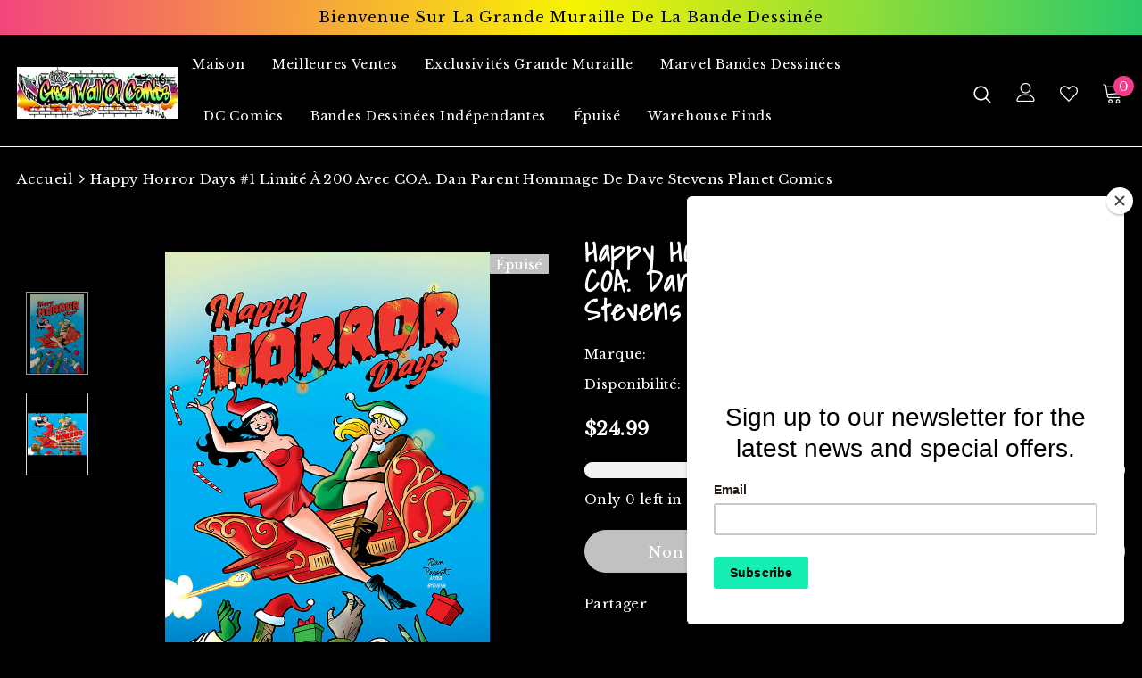

--- FILE ---
content_type: text/html; charset=utf-8
request_url: https://gr8wallofcomics.com/fr/products/happy-horror-days-1-limited-to-200-with-coa-dan-parent-homage-of-dave-stevens-planet-comics
body_size: 32192
content:
<!doctype html>
<!--[if lt IE 7]><html class="no-js lt-ie9 lt-ie8 lt-ie7" lang="en"> <![endif]-->
<!--[if IE 7]><html class="no-js lt-ie9 lt-ie8" lang="en"> <![endif]-->
<!--[if IE 8]><html class="no-js lt-ie9" lang="en"> <![endif]-->
<!--[if IE 9 ]><html class="ie9 no-js"> <![endif]-->
<!--[if (gt IE 9)|!(IE)]><!--> <html class="no-js"> <!--<![endif]-->
<head>
<!-- Added by AVADA SEO Suite -->

<!-- /Added by AVADA SEO Suite -->


  <!-- Basic page needs ================================================== -->
  <meta charset="utf-8">
  <meta http-equiv="X-UA-Compatible" content="IE=edge,chrome=1">
	
  <!-- Title and description ================================================== -->
  <title>
  Happy Horror Days #1 Limité à 200 avec COA. Dan Parent Hommage de Dave &ndash; Great Wall OC
  </title>

  
  <meta name="description" content="Happy Horror Days #1 Limité à 200 avec COA. Dan Parent Hommage de Dave Stevens Planet Comics. Expédié la semaine du 14/12/2022. TOUTES LES VENTES FINALES.">
  

  <!-- Product meta ================================================== -->
  


  <meta property="og:type" content="product">
  <meta property="og:title" content="Happy Horror Days #1 Limité à 200 avec COA. Dan Parent Hommage de Dave Stevens Planet Comics">
  
  <meta property="og:image" content="http://gr8wallofcomics.com/cdn/shop/products/HappyHorrorDaysvariant1lowres_grande.jpg?v=1668740097">
  <meta property="og:image:secure_url" content="https://gr8wallofcomics.com/cdn/shop/products/HappyHorrorDaysvariant1lowres_grande.jpg?v=1668740097">
  
  <meta property="og:image" content="http://gr8wallofcomics.com/cdn/shop/products/HORRORCOA1_grande.jpg?v=1668741534">
  <meta property="og:image:secure_url" content="https://gr8wallofcomics.com/cdn/shop/products/HORRORCOA1_grande.jpg?v=1668741534">
  
  <meta property="og:price:amount" content="24.99">
  <meta property="og:price:currency" content="USD">


  <meta property="og:description" content="Happy Horror Days #1 Limité à 200 avec COA. Dan Parent Hommage de Dave Stevens Planet Comics. Expédié la semaine du 14/12/2022. TOUTES LES VENTES FINALES.">


  <meta property="og:url" content="https://gr8wallofcomics.com/fr/products/happy-horror-days-1-limited-to-200-with-coa-dan-parent-homage-of-dave-stevens-planet-comics">
  <meta property="og:site_name" content="Great Wall OC">
  <!-- /snippets/twitter-card.liquid -->





  <meta name="twitter:card" content="product">
  <meta name="twitter:title" content="Happy Horror Days #1 Limité à 200 avec COA. Dan Parent Hommage de Dave Stevens Planet Comics">
  <meta name="twitter:description" content="Happy Horror Days #1 Limité à 200 avec COA. Dan Parent Hommage de Dave Stevens Planet Comics. Expédié la semaine du 14/12/2022. TOUTES LES VENTES FINALES.">
  <meta name="twitter:image" content="https://gr8wallofcomics.com/cdn/shop/products/HappyHorrorDaysvariant1lowres_medium.jpg?v=1668740097">
  <meta name="twitter:image:width" content="240">
  <meta name="twitter:image:height" content="240">
  <meta name="twitter:label1" content="Price">
  <meta name="twitter:data1" content="$24.99 USD">
  
  <meta name="twitter:label2" content="Brand">
  <meta name="twitter:data2" content="Archie Comics">
  



  <!-- Helpers ================================================== -->
  <link rel="canonical" href="https://gr8wallofcomics.com/fr/products/happy-horror-days-1-limited-to-200-with-coa-dan-parent-homage-of-dave-stevens-planet-comics">
  <meta name="viewport" content="width=device-width, initial-scale=1, maximum-scale=1, user-scalable=0, minimal-ui">
  
  <!-- Favicon -->
  
  <link rel="shortcut icon" href="//gr8wallofcomics.com/cdn/shop/files/fav_32x32.png?v=1633646011" type="image/png">
  
 
   <!-- fonts -->
  
  
  <!-- Styles -->
  <link href="//gr8wallofcomics.com/cdn/shop/t/3/assets/vendor.min.css?v=100472052405884710241633976073" rel="stylesheet" type="text/css" media="all" />
<link href="//gr8wallofcomics.com/cdn/shop/t/3/assets/theme-styles.scss.css?v=172868088427337762491769172728" rel="stylesheet" type="text/css" media="all" />
<link href="//gr8wallofcomics.com/cdn/shop/t/3/assets/theme-styles-responsive.scss.css?v=168755444568523272871769172789" rel="stylesheet" type="text/css" media="all" />
  
   <!-- Scripts -->
  <script src="//gr8wallofcomics.com/cdn/shop/t/3/assets/jquery.min.js?v=56888366816115934351633976068" type="text/javascript"></script>
<script src="//gr8wallofcomics.com/cdn/shop/t/3/assets/jquery-cookie.min.js?v=72365755745404048181633976066" type="text/javascript"></script>
<script src="//gr8wallofcomics.com/cdn/shop/t/3/assets/lazysizes.min.js?v=84414966064882348651633976069" type="text/javascript"></script>

<script>
  	window.lazySizesConfig = window.lazySizesConfig || {};
    lazySizesConfig.loadMode = 1;
    window.lazySizesConfig.init = false;
    lazySizes.init();
  
    window.ajax_cart = "none";
    window.money_format = "<span class='notranslate ht-money'>${{amount}}</span>";//"<span class='notranslate ht-money'>${{amount}} USD</span>";
    window.shop_currency = "USD";
    window.show_multiple_currencies = false;
    window.use_color_swatch = true;
    window.color_swatch_style = "variant";
    window.enable_sidebar_multiple_choice = true;
    window.file_url = "//gr8wallofcomics.com/cdn/shop/files/?v=977";
    window.asset_url = "";
    window.router = "/fr";
    window.swatch_recently = "couleur";
    
    window.inventory_text = {
        in_stock: "En stock",
        many_in_stock: "Beaucoup en stock",
        out_of_stock: "En rupture de stock",
        add_to_cart: "Ajouter au panier",
        add_all_to_cart: "Tout ajouter au panier",
        sold_out: "Épuisé",
        select_options : "Sélectionnez les options",
        unavailable: "Non disponible",
        no_more_product: "Plus de produit",
        show_options: "Afficher les variantes",
        hide_options: "Masquer les variantes",
        adding : "Ajouter",
        thank_you : "Merci",
        add_more : "Ajouter plus",
        cart_feedback : "Ajoutée",
        add_wishlist : "Ajouter à la liste de souhaits",
        remove_wishlist : "Supprimer la liste de souhaits",
        previous: "Précédent",
        next: "Suivant",
      	pre_order : "Pré-commander",
    };
    window.multi_lang = false;
    window.infinity_scroll_feature = true;
    window.newsletter_popup = false;
    var hl = {
      url: 'great-wall-of-comics.myshopify.com',
      tid: '9691007',
      dom: 'gr8wallofcomics.com',
      lic: '48d02febcab14796',
    };
</script>

  <!-- Header hook for plugins ================================ -->
  <script>window.performance && window.performance.mark && window.performance.mark('shopify.content_for_header.start');</script><meta name="google-site-verification" content="1jFHsm1_B07P3cq9nxBWB2liGWKPlA56P_9T2gUnEU0">
<meta id="shopify-digital-wallet" name="shopify-digital-wallet" content="/60444999887/digital_wallets/dialog">
<meta name="shopify-checkout-api-token" content="af37e159fe3aa09a4d4bc1f8a8800dd0">
<meta id="in-context-paypal-metadata" data-shop-id="60444999887" data-venmo-supported="false" data-environment="production" data-locale="fr_FR" data-paypal-v4="true" data-currency="USD">
<link rel="alternate" hreflang="x-default" href="https://gr8wallofcomics.com/products/happy-horror-days-1-limited-to-200-with-coa-dan-parent-homage-of-dave-stevens-planet-comics">
<link rel="alternate" hreflang="en" href="https://gr8wallofcomics.com/products/happy-horror-days-1-limited-to-200-with-coa-dan-parent-homage-of-dave-stevens-planet-comics">
<link rel="alternate" hreflang="es" href="https://gr8wallofcomics.com/es/products/happy-horror-days-1-limited-to-200-with-coa-dan-parent-homage-of-dave-stevens-planet-comics">
<link rel="alternate" hreflang="fr" href="https://gr8wallofcomics.com/fr/products/happy-horror-days-1-limited-to-200-with-coa-dan-parent-homage-of-dave-stevens-planet-comics">
<link rel="alternate" hreflang="de" href="https://gr8wallofcomics.com/de/products/happy-horror-days-1-limited-to-200-with-coa-dan-parent-homage-of-dave-stevens-planet-comics">
<link rel="alternate" hreflang="zh-Hans" href="https://gr8wallofcomics.com/zh-hans/products/happy-horror-days-1-limited-to-200-with-coa-dan-parent-homage-of-dave-stevens-planet-comics">
<link rel="alternate" hreflang="pt" href="https://gr8wallofcomics.com/pt/products/happy-horror-days-1-limited-to-200-with-coa-dan-parent-homage-of-dave-stevens-planet-comics">
<link rel="alternate" hreflang="hi" href="https://gr8wallofcomics.com/hi/products/happy-horror-days-1-limited-to-200-with-coa-dan-parent-homage-of-dave-stevens-planet-comics">
<link rel="alternate" hreflang="id" href="https://gr8wallofcomics.com/id/products/happy-horror-days-1-limited-to-200-with-coa-dan-parent-homage-of-dave-stevens-planet-comics">
<link rel="alternate" hreflang="ja" href="https://gr8wallofcomics.com/ja/products/happy-horror-days-1-limited-to-200-with-coa-dan-parent-homage-of-dave-stevens-planet-comics">
<link rel="alternate" hreflang="mr" href="https://gr8wallofcomics.com/mr/products/happy-horror-days-1-limited-to-200-with-coa-dan-parent-homage-of-dave-stevens-planet-comics">
<link rel="alternate" hreflang="tr" href="https://gr8wallofcomics.com/tr/products/happy-horror-days-1-limited-to-200-with-coa-dan-parent-homage-of-dave-stevens-planet-comics">
<link rel="alternate" hreflang="vi" href="https://gr8wallofcomics.com/vi/products/happy-horror-days-1-limited-to-200-with-coa-dan-parent-homage-of-dave-stevens-planet-comics">
<link rel="alternate" hreflang="zh-Hans-US" href="https://gr8wallofcomics.com/zh-hans/products/happy-horror-days-1-limited-to-200-with-coa-dan-parent-homage-of-dave-stevens-planet-comics">
<link rel="alternate" hreflang="zh-Hans-CA" href="https://gr8wallofcomics.com/zh-hans/products/happy-horror-days-1-limited-to-200-with-coa-dan-parent-homage-of-dave-stevens-planet-comics">
<link rel="alternate" hreflang="zh-Hans-NZ" href="https://gr8wallofcomics.com/zh-hans/products/happy-horror-days-1-limited-to-200-with-coa-dan-parent-homage-of-dave-stevens-planet-comics">
<link rel="alternate" hreflang="zh-Hans-AU" href="https://gr8wallofcomics.com/zh-hans/products/happy-horror-days-1-limited-to-200-with-coa-dan-parent-homage-of-dave-stevens-planet-comics">
<link rel="alternate" hreflang="zh-Hans-MX" href="https://gr8wallofcomics.com/zh-hans/products/happy-horror-days-1-limited-to-200-with-coa-dan-parent-homage-of-dave-stevens-planet-comics">
<link rel="alternate" hreflang="zh-Hans-GB" href="https://gr8wallofcomics.com/zh-hans/products/happy-horror-days-1-limited-to-200-with-coa-dan-parent-homage-of-dave-stevens-planet-comics">
<link rel="alternate" hreflang="zh-Hans-CH" href="https://gr8wallofcomics.com/zh-hans/products/happy-horror-days-1-limited-to-200-with-coa-dan-parent-homage-of-dave-stevens-planet-comics">
<link rel="alternate" hreflang="zh-Hans-SE" href="https://gr8wallofcomics.com/zh-hans/products/happy-horror-days-1-limited-to-200-with-coa-dan-parent-homage-of-dave-stevens-planet-comics">
<link rel="alternate" hreflang="zh-Hans-ES" href="https://gr8wallofcomics.com/zh-hans/products/happy-horror-days-1-limited-to-200-with-coa-dan-parent-homage-of-dave-stevens-planet-comics">
<link rel="alternate" hreflang="zh-Hans-LV" href="https://gr8wallofcomics.com/zh-hans/products/happy-horror-days-1-limited-to-200-with-coa-dan-parent-homage-of-dave-stevens-planet-comics">
<link rel="alternate" hreflang="zh-Hans-DK" href="https://gr8wallofcomics.com/zh-hans/products/happy-horror-days-1-limited-to-200-with-coa-dan-parent-homage-of-dave-stevens-planet-comics">
<link rel="alternate" hreflang="zh-Hans-DE" href="https://gr8wallofcomics.com/zh-hans/products/happy-horror-days-1-limited-to-200-with-coa-dan-parent-homage-of-dave-stevens-planet-comics">
<link rel="alternate" hreflang="zh-Hans-FR" href="https://gr8wallofcomics.com/zh-hans/products/happy-horror-days-1-limited-to-200-with-coa-dan-parent-homage-of-dave-stevens-planet-comics">
<link rel="alternate" hreflang="zh-Hans-FI" href="https://gr8wallofcomics.com/zh-hans/products/happy-horror-days-1-limited-to-200-with-coa-dan-parent-homage-of-dave-stevens-planet-comics">
<link rel="alternate" hreflang="zh-Hans-FO" href="https://gr8wallofcomics.com/zh-hans/products/happy-horror-days-1-limited-to-200-with-coa-dan-parent-homage-of-dave-stevens-planet-comics">
<link rel="alternate" hreflang="zh-Hans-IE" href="https://gr8wallofcomics.com/zh-hans/products/happy-horror-days-1-limited-to-200-with-coa-dan-parent-homage-of-dave-stevens-planet-comics">
<link rel="alternate" hreflang="zh-Hans-IT" href="https://gr8wallofcomics.com/zh-hans/products/happy-horror-days-1-limited-to-200-with-coa-dan-parent-homage-of-dave-stevens-planet-comics">
<link rel="alternate" hreflang="zh-Hans-IM" href="https://gr8wallofcomics.com/zh-hans/products/happy-horror-days-1-limited-to-200-with-coa-dan-parent-homage-of-dave-stevens-planet-comics">
<link rel="alternate" hreflang="zh-Hans-JE" href="https://gr8wallofcomics.com/zh-hans/products/happy-horror-days-1-limited-to-200-with-coa-dan-parent-homage-of-dave-stevens-planet-comics">
<link rel="alternate" hreflang="zh-Hans-LT" href="https://gr8wallofcomics.com/zh-hans/products/happy-horror-days-1-limited-to-200-with-coa-dan-parent-homage-of-dave-stevens-planet-comics">
<link rel="alternate" hreflang="zh-Hans-AX" href="https://gr8wallofcomics.com/zh-hans/products/happy-horror-days-1-limited-to-200-with-coa-dan-parent-homage-of-dave-stevens-planet-comics">
<link rel="alternate" hreflang="zh-Hans-EE" href="https://gr8wallofcomics.com/zh-hans/products/happy-horror-days-1-limited-to-200-with-coa-dan-parent-homage-of-dave-stevens-planet-comics">
<link rel="alternate" hreflang="zh-Hans-NO" href="https://gr8wallofcomics.com/zh-hans/products/happy-horror-days-1-limited-to-200-with-coa-dan-parent-homage-of-dave-stevens-planet-comics">
<link rel="alternate" hreflang="zh-Hans-IS" href="https://gr8wallofcomics.com/zh-hans/products/happy-horror-days-1-limited-to-200-with-coa-dan-parent-homage-of-dave-stevens-planet-comics">
<link rel="alternate" hreflang="zh-Hans-LU" href="https://gr8wallofcomics.com/zh-hans/products/happy-horror-days-1-limited-to-200-with-coa-dan-parent-homage-of-dave-stevens-planet-comics">
<link rel="alternate" hreflang="zh-Hans-AD" href="https://gr8wallofcomics.com/zh-hans/products/happy-horror-days-1-limited-to-200-with-coa-dan-parent-homage-of-dave-stevens-planet-comics">
<link rel="alternate" hreflang="zh-Hans-LI" href="https://gr8wallofcomics.com/zh-hans/products/happy-horror-days-1-limited-to-200-with-coa-dan-parent-homage-of-dave-stevens-planet-comics">
<link rel="alternate" hreflang="zh-Hans-MC" href="https://gr8wallofcomics.com/zh-hans/products/happy-horror-days-1-limited-to-200-with-coa-dan-parent-homage-of-dave-stevens-planet-comics">
<link rel="alternate" hreflang="zh-Hans-NL" href="https://gr8wallofcomics.com/zh-hans/products/happy-horror-days-1-limited-to-200-with-coa-dan-parent-homage-of-dave-stevens-planet-comics">
<link rel="alternate" hreflang="zh-Hans-BE" href="https://gr8wallofcomics.com/zh-hans/products/happy-horror-days-1-limited-to-200-with-coa-dan-parent-homage-of-dave-stevens-planet-comics">
<link rel="alternate" hreflang="zh-Hans-PL" href="https://gr8wallofcomics.com/zh-hans/products/happy-horror-days-1-limited-to-200-with-coa-dan-parent-homage-of-dave-stevens-planet-comics">
<link rel="alternate" hreflang="zh-Hans-PT" href="https://gr8wallofcomics.com/zh-hans/products/happy-horror-days-1-limited-to-200-with-coa-dan-parent-homage-of-dave-stevens-planet-comics">
<link rel="alternate" hreflang="zh-Hans-AT" href="https://gr8wallofcomics.com/zh-hans/products/happy-horror-days-1-limited-to-200-with-coa-dan-parent-homage-of-dave-stevens-planet-comics">
<link rel="alternate" hreflang="zh-Hans-GI" href="https://gr8wallofcomics.com/zh-hans/products/happy-horror-days-1-limited-to-200-with-coa-dan-parent-homage-of-dave-stevens-planet-comics">
<link rel="alternate" hreflang="zh-Hans-JP" href="https://gr8wallofcomics.com/zh-hans/products/happy-horror-days-1-limited-to-200-with-coa-dan-parent-homage-of-dave-stevens-planet-comics">
<link rel="alternate" hreflang="zh-Hans-TH" href="https://gr8wallofcomics.com/zh-hans/products/happy-horror-days-1-limited-to-200-with-coa-dan-parent-homage-of-dave-stevens-planet-comics">
<link rel="alternate" hreflang="zh-Hans-MY" href="https://gr8wallofcomics.com/zh-hans/products/happy-horror-days-1-limited-to-200-with-coa-dan-parent-homage-of-dave-stevens-planet-comics">
<link rel="alternate" hreflang="zh-Hans-KR" href="https://gr8wallofcomics.com/zh-hans/products/happy-horror-days-1-limited-to-200-with-coa-dan-parent-homage-of-dave-stevens-planet-comics">
<link rel="alternate" type="application/json+oembed" href="https://gr8wallofcomics.com/fr/products/happy-horror-days-1-limited-to-200-with-coa-dan-parent-homage-of-dave-stevens-planet-comics.oembed">
<script async="async" src="/checkouts/internal/preloads.js?locale=fr-US"></script>
<link rel="preconnect" href="https://shop.app" crossorigin="anonymous">
<script async="async" src="https://shop.app/checkouts/internal/preloads.js?locale=fr-US&shop_id=60444999887" crossorigin="anonymous"></script>
<script id="apple-pay-shop-capabilities" type="application/json">{"shopId":60444999887,"countryCode":"US","currencyCode":"USD","merchantCapabilities":["supports3DS"],"merchantId":"gid:\/\/shopify\/Shop\/60444999887","merchantName":"Great Wall OC","requiredBillingContactFields":["postalAddress","email"],"requiredShippingContactFields":["postalAddress","email"],"shippingType":"shipping","supportedNetworks":["visa","masterCard","amex","discover","elo","jcb"],"total":{"type":"pending","label":"Great Wall OC","amount":"1.00"},"shopifyPaymentsEnabled":true,"supportsSubscriptions":true}</script>
<script id="shopify-features" type="application/json">{"accessToken":"af37e159fe3aa09a4d4bc1f8a8800dd0","betas":["rich-media-storefront-analytics"],"domain":"gr8wallofcomics.com","predictiveSearch":true,"shopId":60444999887,"locale":"fr"}</script>
<script>var Shopify = Shopify || {};
Shopify.shop = "great-wall-of-comics.myshopify.com";
Shopify.locale = "fr";
Shopify.currency = {"active":"USD","rate":"1.0"};
Shopify.country = "US";
Shopify.theme = {"name":"z-dzine with Installments message","id":126803509455,"schema_name":"Ella","schema_version":"3.0.0","theme_store_id":null,"role":"main"};
Shopify.theme.handle = "null";
Shopify.theme.style = {"id":null,"handle":null};
Shopify.cdnHost = "gr8wallofcomics.com/cdn";
Shopify.routes = Shopify.routes || {};
Shopify.routes.root = "/fr/";</script>
<script type="module">!function(o){(o.Shopify=o.Shopify||{}).modules=!0}(window);</script>
<script>!function(o){function n(){var o=[];function n(){o.push(Array.prototype.slice.apply(arguments))}return n.q=o,n}var t=o.Shopify=o.Shopify||{};t.loadFeatures=n(),t.autoloadFeatures=n()}(window);</script>
<script>
  window.ShopifyPay = window.ShopifyPay || {};
  window.ShopifyPay.apiHost = "shop.app\/pay";
  window.ShopifyPay.redirectState = null;
</script>
<script id="shop-js-analytics" type="application/json">{"pageType":"product"}</script>
<script defer="defer" async type="module" src="//gr8wallofcomics.com/cdn/shopifycloud/shop-js/modules/v2/client.init-shop-cart-sync_Lpn8ZOi5.fr.esm.js"></script>
<script defer="defer" async type="module" src="//gr8wallofcomics.com/cdn/shopifycloud/shop-js/modules/v2/chunk.common_X4Hu3kma.esm.js"></script>
<script defer="defer" async type="module" src="//gr8wallofcomics.com/cdn/shopifycloud/shop-js/modules/v2/chunk.modal_BV0V5IrV.esm.js"></script>
<script type="module">
  await import("//gr8wallofcomics.com/cdn/shopifycloud/shop-js/modules/v2/client.init-shop-cart-sync_Lpn8ZOi5.fr.esm.js");
await import("//gr8wallofcomics.com/cdn/shopifycloud/shop-js/modules/v2/chunk.common_X4Hu3kma.esm.js");
await import("//gr8wallofcomics.com/cdn/shopifycloud/shop-js/modules/v2/chunk.modal_BV0V5IrV.esm.js");

  window.Shopify.SignInWithShop?.initShopCartSync?.({"fedCMEnabled":true,"windoidEnabled":true});

</script>
<script defer="defer" async type="module" src="//gr8wallofcomics.com/cdn/shopifycloud/shop-js/modules/v2/client.payment-terms_CokxZuo0.fr.esm.js"></script>
<script defer="defer" async type="module" src="//gr8wallofcomics.com/cdn/shopifycloud/shop-js/modules/v2/chunk.common_X4Hu3kma.esm.js"></script>
<script defer="defer" async type="module" src="//gr8wallofcomics.com/cdn/shopifycloud/shop-js/modules/v2/chunk.modal_BV0V5IrV.esm.js"></script>
<script type="module">
  await import("//gr8wallofcomics.com/cdn/shopifycloud/shop-js/modules/v2/client.payment-terms_CokxZuo0.fr.esm.js");
await import("//gr8wallofcomics.com/cdn/shopifycloud/shop-js/modules/v2/chunk.common_X4Hu3kma.esm.js");
await import("//gr8wallofcomics.com/cdn/shopifycloud/shop-js/modules/v2/chunk.modal_BV0V5IrV.esm.js");

  
</script>
<script>
  window.Shopify = window.Shopify || {};
  if (!window.Shopify.featureAssets) window.Shopify.featureAssets = {};
  window.Shopify.featureAssets['shop-js'] = {"shop-cart-sync":["modules/v2/client.shop-cart-sync_hBo3gat_.fr.esm.js","modules/v2/chunk.common_X4Hu3kma.esm.js","modules/v2/chunk.modal_BV0V5IrV.esm.js"],"init-fed-cm":["modules/v2/client.init-fed-cm_BoVeauXL.fr.esm.js","modules/v2/chunk.common_X4Hu3kma.esm.js","modules/v2/chunk.modal_BV0V5IrV.esm.js"],"init-shop-email-lookup-coordinator":["modules/v2/client.init-shop-email-lookup-coordinator_CX4-Y-CZ.fr.esm.js","modules/v2/chunk.common_X4Hu3kma.esm.js","modules/v2/chunk.modal_BV0V5IrV.esm.js"],"init-windoid":["modules/v2/client.init-windoid_iuUmw7cp.fr.esm.js","modules/v2/chunk.common_X4Hu3kma.esm.js","modules/v2/chunk.modal_BV0V5IrV.esm.js"],"shop-button":["modules/v2/client.shop-button_DumFxEIo.fr.esm.js","modules/v2/chunk.common_X4Hu3kma.esm.js","modules/v2/chunk.modal_BV0V5IrV.esm.js"],"shop-cash-offers":["modules/v2/client.shop-cash-offers_BPdnZcGX.fr.esm.js","modules/v2/chunk.common_X4Hu3kma.esm.js","modules/v2/chunk.modal_BV0V5IrV.esm.js"],"shop-toast-manager":["modules/v2/client.shop-toast-manager_sjv6XvZD.fr.esm.js","modules/v2/chunk.common_X4Hu3kma.esm.js","modules/v2/chunk.modal_BV0V5IrV.esm.js"],"init-shop-cart-sync":["modules/v2/client.init-shop-cart-sync_Lpn8ZOi5.fr.esm.js","modules/v2/chunk.common_X4Hu3kma.esm.js","modules/v2/chunk.modal_BV0V5IrV.esm.js"],"init-customer-accounts-sign-up":["modules/v2/client.init-customer-accounts-sign-up_DQVKlaja.fr.esm.js","modules/v2/client.shop-login-button_DkHUpD44.fr.esm.js","modules/v2/chunk.common_X4Hu3kma.esm.js","modules/v2/chunk.modal_BV0V5IrV.esm.js"],"pay-button":["modules/v2/client.pay-button_DN6Ek-nh.fr.esm.js","modules/v2/chunk.common_X4Hu3kma.esm.js","modules/v2/chunk.modal_BV0V5IrV.esm.js"],"init-customer-accounts":["modules/v2/client.init-customer-accounts_BQOJrVdv.fr.esm.js","modules/v2/client.shop-login-button_DkHUpD44.fr.esm.js","modules/v2/chunk.common_X4Hu3kma.esm.js","modules/v2/chunk.modal_BV0V5IrV.esm.js"],"avatar":["modules/v2/client.avatar_BTnouDA3.fr.esm.js"],"init-shop-for-new-customer-accounts":["modules/v2/client.init-shop-for-new-customer-accounts_DW7xpOCZ.fr.esm.js","modules/v2/client.shop-login-button_DkHUpD44.fr.esm.js","modules/v2/chunk.common_X4Hu3kma.esm.js","modules/v2/chunk.modal_BV0V5IrV.esm.js"],"shop-follow-button":["modules/v2/client.shop-follow-button_CXr7UFuQ.fr.esm.js","modules/v2/chunk.common_X4Hu3kma.esm.js","modules/v2/chunk.modal_BV0V5IrV.esm.js"],"checkout-modal":["modules/v2/client.checkout-modal_CXg0VCPn.fr.esm.js","modules/v2/chunk.common_X4Hu3kma.esm.js","modules/v2/chunk.modal_BV0V5IrV.esm.js"],"shop-login-button":["modules/v2/client.shop-login-button_DkHUpD44.fr.esm.js","modules/v2/chunk.common_X4Hu3kma.esm.js","modules/v2/chunk.modal_BV0V5IrV.esm.js"],"lead-capture":["modules/v2/client.lead-capture_C9SxlK5K.fr.esm.js","modules/v2/chunk.common_X4Hu3kma.esm.js","modules/v2/chunk.modal_BV0V5IrV.esm.js"],"shop-login":["modules/v2/client.shop-login_DQBEMTrD.fr.esm.js","modules/v2/chunk.common_X4Hu3kma.esm.js","modules/v2/chunk.modal_BV0V5IrV.esm.js"],"payment-terms":["modules/v2/client.payment-terms_CokxZuo0.fr.esm.js","modules/v2/chunk.common_X4Hu3kma.esm.js","modules/v2/chunk.modal_BV0V5IrV.esm.js"]};
</script>
<script>(function() {
  var isLoaded = false;
  function asyncLoad() {
    if (isLoaded) return;
    isLoaded = true;
    var urls = ["https:\/\/seo.apps.avada.io\/avada-seo-installed.js?shop=great-wall-of-comics.myshopify.com","https:\/\/chimpstatic.com\/mcjs-connected\/js\/users\/dbe8a7dbf71bb3d5be00e60ef\/8df667f0fd991ab8c27436e27.js?shop=great-wall-of-comics.myshopify.com","https:\/\/cdn.nfcube.com\/instafeed-73f067c30142154cc1ba639377b21679.js?shop=great-wall-of-comics.myshopify.com"];
    for (var i = 0; i < urls.length; i++) {
      var s = document.createElement('script');
      s.type = 'text/javascript';
      s.async = true;
      s.src = urls[i];
      var x = document.getElementsByTagName('script')[0];
      x.parentNode.insertBefore(s, x);
    }
  };
  if(window.attachEvent) {
    window.attachEvent('onload', asyncLoad);
  } else {
    window.addEventListener('load', asyncLoad, false);
  }
})();</script>
<script id="__st">var __st={"a":60444999887,"offset":-18000,"reqid":"a78aa1f2-c569-462c-807a-1c06f88c2f06-1770013231","pageurl":"gr8wallofcomics.com\/fr\/products\/happy-horror-days-1-limited-to-200-with-coa-dan-parent-homage-of-dave-stevens-planet-comics","u":"ef9843ec942e","p":"product","rtyp":"product","rid":7137026900175};</script>
<script>window.ShopifyPaypalV4VisibilityTracking = true;</script>
<script id="captcha-bootstrap">!function(){'use strict';const t='contact',e='account',n='new_comment',o=[[t,t],['blogs',n],['comments',n],[t,'customer']],c=[[e,'customer_login'],[e,'guest_login'],[e,'recover_customer_password'],[e,'create_customer']],r=t=>t.map((([t,e])=>`form[action*='/${t}']:not([data-nocaptcha='true']) input[name='form_type'][value='${e}']`)).join(','),a=t=>()=>t?[...document.querySelectorAll(t)].map((t=>t.form)):[];function s(){const t=[...o],e=r(t);return a(e)}const i='password',u='form_key',d=['recaptcha-v3-token','g-recaptcha-response','h-captcha-response',i],f=()=>{try{return window.sessionStorage}catch{return}},m='__shopify_v',_=t=>t.elements[u];function p(t,e,n=!1){try{const o=window.sessionStorage,c=JSON.parse(o.getItem(e)),{data:r}=function(t){const{data:e,action:n}=t;return t[m]||n?{data:e,action:n}:{data:t,action:n}}(c);for(const[e,n]of Object.entries(r))t.elements[e]&&(t.elements[e].value=n);n&&o.removeItem(e)}catch(o){console.error('form repopulation failed',{error:o})}}const l='form_type',E='cptcha';function T(t){t.dataset[E]=!0}const w=window,h=w.document,L='Shopify',v='ce_forms',y='captcha';let A=!1;((t,e)=>{const n=(g='f06e6c50-85a8-45c8-87d0-21a2b65856fe',I='https://cdn.shopify.com/shopifycloud/storefront-forms-hcaptcha/ce_storefront_forms_captcha_hcaptcha.v1.5.2.iife.js',D={infoText:'Protégé par hCaptcha',privacyText:'Confidentialité',termsText:'Conditions'},(t,e,n)=>{const o=w[L][v],c=o.bindForm;if(c)return c(t,g,e,D).then(n);var r;o.q.push([[t,g,e,D],n]),r=I,A||(h.body.append(Object.assign(h.createElement('script'),{id:'captcha-provider',async:!0,src:r})),A=!0)});var g,I,D;w[L]=w[L]||{},w[L][v]=w[L][v]||{},w[L][v].q=[],w[L][y]=w[L][y]||{},w[L][y].protect=function(t,e){n(t,void 0,e),T(t)},Object.freeze(w[L][y]),function(t,e,n,w,h,L){const[v,y,A,g]=function(t,e,n){const i=e?o:[],u=t?c:[],d=[...i,...u],f=r(d),m=r(i),_=r(d.filter((([t,e])=>n.includes(e))));return[a(f),a(m),a(_),s()]}(w,h,L),I=t=>{const e=t.target;return e instanceof HTMLFormElement?e:e&&e.form},D=t=>v().includes(t);t.addEventListener('submit',(t=>{const e=I(t);if(!e)return;const n=D(e)&&!e.dataset.hcaptchaBound&&!e.dataset.recaptchaBound,o=_(e),c=g().includes(e)&&(!o||!o.value);(n||c)&&t.preventDefault(),c&&!n&&(function(t){try{if(!f())return;!function(t){const e=f();if(!e)return;const n=_(t);if(!n)return;const o=n.value;o&&e.removeItem(o)}(t);const e=Array.from(Array(32),(()=>Math.random().toString(36)[2])).join('');!function(t,e){_(t)||t.append(Object.assign(document.createElement('input'),{type:'hidden',name:u})),t.elements[u].value=e}(t,e),function(t,e){const n=f();if(!n)return;const o=[...t.querySelectorAll(`input[type='${i}']`)].map((({name:t})=>t)),c=[...d,...o],r={};for(const[a,s]of new FormData(t).entries())c.includes(a)||(r[a]=s);n.setItem(e,JSON.stringify({[m]:1,action:t.action,data:r}))}(t,e)}catch(e){console.error('failed to persist form',e)}}(e),e.submit())}));const S=(t,e)=>{t&&!t.dataset[E]&&(n(t,e.some((e=>e===t))),T(t))};for(const o of['focusin','change'])t.addEventListener(o,(t=>{const e=I(t);D(e)&&S(e,y())}));const B=e.get('form_key'),M=e.get(l),P=B&&M;t.addEventListener('DOMContentLoaded',(()=>{const t=y();if(P)for(const e of t)e.elements[l].value===M&&p(e,B);[...new Set([...A(),...v().filter((t=>'true'===t.dataset.shopifyCaptcha))])].forEach((e=>S(e,t)))}))}(h,new URLSearchParams(w.location.search),n,t,e,['guest_login'])})(!0,!0)}();</script>
<script integrity="sha256-4kQ18oKyAcykRKYeNunJcIwy7WH5gtpwJnB7kiuLZ1E=" data-source-attribution="shopify.loadfeatures" defer="defer" src="//gr8wallofcomics.com/cdn/shopifycloud/storefront/assets/storefront/load_feature-a0a9edcb.js" crossorigin="anonymous"></script>
<script crossorigin="anonymous" defer="defer" src="//gr8wallofcomics.com/cdn/shopifycloud/storefront/assets/shopify_pay/storefront-65b4c6d7.js?v=20250812"></script>
<script data-source-attribution="shopify.dynamic_checkout.dynamic.init">var Shopify=Shopify||{};Shopify.PaymentButton=Shopify.PaymentButton||{isStorefrontPortableWallets:!0,init:function(){window.Shopify.PaymentButton.init=function(){};var t=document.createElement("script");t.src="https://gr8wallofcomics.com/cdn/shopifycloud/portable-wallets/latest/portable-wallets.fr.js",t.type="module",document.head.appendChild(t)}};
</script>
<script data-source-attribution="shopify.dynamic_checkout.buyer_consent">
  function portableWalletsHideBuyerConsent(e){var t=document.getElementById("shopify-buyer-consent"),n=document.getElementById("shopify-subscription-policy-button");t&&n&&(t.classList.add("hidden"),t.setAttribute("aria-hidden","true"),n.removeEventListener("click",e))}function portableWalletsShowBuyerConsent(e){var t=document.getElementById("shopify-buyer-consent"),n=document.getElementById("shopify-subscription-policy-button");t&&n&&(t.classList.remove("hidden"),t.removeAttribute("aria-hidden"),n.addEventListener("click",e))}window.Shopify?.PaymentButton&&(window.Shopify.PaymentButton.hideBuyerConsent=portableWalletsHideBuyerConsent,window.Shopify.PaymentButton.showBuyerConsent=portableWalletsShowBuyerConsent);
</script>
<script data-source-attribution="shopify.dynamic_checkout.cart.bootstrap">document.addEventListener("DOMContentLoaded",(function(){function t(){return document.querySelector("shopify-accelerated-checkout-cart, shopify-accelerated-checkout")}if(t())Shopify.PaymentButton.init();else{new MutationObserver((function(e,n){t()&&(Shopify.PaymentButton.init(),n.disconnect())})).observe(document.body,{childList:!0,subtree:!0})}}));
</script>
<link id="shopify-accelerated-checkout-styles" rel="stylesheet" media="screen" href="https://gr8wallofcomics.com/cdn/shopifycloud/portable-wallets/latest/accelerated-checkout-backwards-compat.css" crossorigin="anonymous">
<style id="shopify-accelerated-checkout-cart">
        #shopify-buyer-consent {
  margin-top: 1em;
  display: inline-block;
  width: 100%;
}

#shopify-buyer-consent.hidden {
  display: none;
}

#shopify-subscription-policy-button {
  background: none;
  border: none;
  padding: 0;
  text-decoration: underline;
  font-size: inherit;
  cursor: pointer;
}

#shopify-subscription-policy-button::before {
  box-shadow: none;
}

      </style>

<script>window.performance && window.performance.mark && window.performance.mark('shopify.content_for_header.end');</script>

  <!--[if lt IE 9]>
  <script src="//html5shiv.googlecode.com/svn/trunk/html5.js" type="text/javascript"></script>
  <![endif]-->

  
  
  

  <script>

    Shopify.productOptionsMap = {};
    Shopify.quickViewOptionsMap = {};

    Shopify.updateOptionsInSelector = function(selectorIndex, wrapperSlt) {
        Shopify.optionsMap = wrapperSlt === '.product' ? Shopify.productOptionsMap : Shopify.quickViewOptionsMap;

        switch (selectorIndex) {
            case 0:
                var key = 'root';
                var selector = $(wrapperSlt + ' .single-option-selector:eq(0)');
                break;
            case 1:
                var key = $(wrapperSlt + ' .single-option-selector:eq(0)').val();
                var selector = $(wrapperSlt + ' .single-option-selector:eq(1)');
                break;
            case 2:
                var key = $(wrapperSlt + ' .single-option-selector:eq(0)').val();
                key += ' / ' + $(wrapperSlt + ' .single-option-selector:eq(1)').val();
                var selector = $(wrapperSlt + ' .single-option-selector:eq(2)');
        }

        var initialValue = selector.val();

        selector.empty();

        var availableOptions = Shopify.optionsMap[key];

        if (availableOptions && availableOptions.length) {
            for (var i = 0; i < availableOptions.length; i++) {
                var option = availableOptions[i];

                var newOption = $('<option></option>').val(option).html(option);

                selector.append(newOption);
            }

            $(wrapperSlt + ' .swatch[data-option-index="' + selectorIndex + '"] .swatch-element').each(function() {
                if ($.inArray($(this).attr('data-value'), availableOptions) !== -1) {
                    $(this).removeClass('soldout').find(':radio').removeAttr('disabled', 'disabled').removeAttr('checked');
                }
                else {
                    $(this).addClass('soldout').find(':radio').removeAttr('checked').attr('disabled', 'disabled');
                }
            });

            if ($.inArray(initialValue, availableOptions) !== -1) {
                selector.val(initialValue);
            }

            selector.trigger('change');
        };
    };

    Shopify.linkOptionSelectors = function(product, wrapperSlt) {
        // Building our mapping object.
        Shopify.optionsMap = wrapperSlt === '.product' ? Shopify.productOptionsMap : Shopify.quickViewOptionsMap;

        for (var i = 0; i < product.variants.length; i++) {
            var variant = product.variants[i];

            if (variant.available) {
                // Gathering values for the 1st drop-down.
                Shopify.optionsMap['root'] = Shopify.optionsMap['root'] || [];

                Shopify.optionsMap['root'].push(variant.option1);
                Shopify.optionsMap['root'] = Shopify.uniq(Shopify.optionsMap['root']);

                // Gathering values for the 2nd drop-down.
                if (product.options.length > 1) {
                var key = variant.option1;
                    Shopify.optionsMap[key] = Shopify.optionsMap[key] || [];
                    Shopify.optionsMap[key].push(variant.option2);
                    Shopify.optionsMap[key] = Shopify.uniq(Shopify.optionsMap[key]);
                }

                // Gathering values for the 3rd drop-down.
                if (product.options.length === 3) {
                    var key = variant.option1 + ' / ' + variant.option2;
                    Shopify.optionsMap[key] = Shopify.optionsMap[key] || [];
                    Shopify.optionsMap[key].push(variant.option3);
                    Shopify.optionsMap[key] = Shopify.uniq(Shopify.optionsMap[key]);
                }
            }
        };

        // Update options right away.
        Shopify.updateOptionsInSelector(0, wrapperSlt);

        if (product.options.length > 1) Shopify.updateOptionsInSelector(1, wrapperSlt);
        if (product.options.length === 3) Shopify.updateOptionsInSelector(2, wrapperSlt);

        // When there is an update in the first dropdown.
        $(wrapperSlt + " .single-option-selector:eq(0)").change(function() {
            Shopify.updateOptionsInSelector(1, wrapperSlt);
            if (product.options.length === 3) Shopify.updateOptionsInSelector(2, wrapperSlt);
            return true;
        });

        // When there is an update in the second dropdown.
        $(wrapperSlt + " .single-option-selector:eq(1)").change(function() {
            if (product.options.length === 3) Shopify.updateOptionsInSelector(2, wrapperSlt);
            return true;
        });
    };
</script>


  <meta name="google-site-verification" content="kpTkz2nJ46e4f6MbnctEHcRdwUgMNnLL-JZ0Vr-79u8" />
  <meta name="google-site-verification" content="u0xSd8nXYbz2WJ0sX_J4HW1Q3O-yOoE42F1WBuqyvJc" />
  <meta name="yandex-verification" content="477d910b85ebcc21" />

  <script type="application/ld+json">
{
   "@context": "http://schema.org",
   "@type": "WebSite",
   "url": "https://gr8wallofcomics.com/",
   "potentialAction": {
     "@type": "SearchAction",
     "target": "https://gr8wallofcomics.com/search?q={search_term_string}",
     "query-input": "required name=search_term_string"
   }
}
</script>

<script type="application/ld+json">{
  "@context": "https://schema.org",
  "@type": "BreadcrumbList",
  "itemListElement": [{
    "@type": "ListItem",
    "position": 1,
    "name": "Home",
    "item": "https://gr8wallofcomics.com/"
  }]
}
</script>

<script type='application/ld+json'> 
{
  "@context": "http://www.schema.org",
  "@type": "Organization",
  "name": "Great Wall OC",
  "url": "https://gr8wallofcomics.com/",
  "logo": "https://gr8wallofcomics.com/cdn/shop/files/logo_900850b5-790b-46c1-9b74-5dc1e0762bdf.jpg?v=1633630874"
}
 </script>

<!-- BEGIN app block: shopify://apps/upsell-funnel-sales-booster/blocks/app-embed/308d3c72-77ca-489f-80ea-571b0956766d --><!-- BEGIN app snippet: upsellfunnel --><script>
  
  window.upsellfunnel = {
    shop_slug: "great-wall-of-comics",
    store_id: "great-wall-of-comics.myshopify.com",
    money_format: "<span class='notranslate ht-money'>${{amount}}</span>",
    cart: null,
    product_id: null,
    page_type: null,
    app_url: "https://upsell.repelapps.com",
  }

  window.upsellfunnel.cart = {"note":null,"attributes":{},"original_total_price":0,"total_price":0,"total_discount":0,"total_weight":0.0,"item_count":0,"items":[],"requires_shipping":false,"currency":"USD","items_subtotal_price":0,"cart_level_discount_applications":[],"checkout_charge_amount":0}
  

  window.upsellfunnel.product_collections = [];
  
    window.upsellfunnel.page_type = "product"
    window.upsellfunnel.product_id = "7137026900175";
    
      window.upsellfunnel.product_collections.push(277538898127)
                                            
  
</script>
<div class="upsellfunnel-popup"></div>
<script async src='https://upsell.repelapps.com/upsellfunnel.js'></script>
<style>@import url(//fonts.googleapis.com/css?family=Abril+Fatface|Allerta|Amaranth|Anton|Arvo|Berkshire+Swash|Bitter|Caveat|Ceviche+One|Chewy|Comfortaa|Crimson+Text|Domine|Dosis|Frijole|Heebo|Josefin+Slab|Kaushan+Script|Knewave|Lato|Libre+Baskerville|Lobster|Montserrat|Noto+Serif|Old+Standard+TT|Oleo+Script|Open+Sans|Oswald|PT+Sans|Pacifico|Passion+One|Permanent+Marker|Playfair+Display|Poly|Poppins|Quicksand|Radley|Raleway|Righteous|Roboto|Rubik|Shrikhand|Titillium+Web|Ubuntu|Vollkorn|Work+Sans);</style><!-- END app snippet --><!-- END app block --><!-- BEGIN app block: shopify://apps/instafeed/blocks/head-block/c447db20-095d-4a10-9725-b5977662c9d5 --><link rel="preconnect" href="https://cdn.nfcube.com/">
<link rel="preconnect" href="https://scontent.cdninstagram.com/">


  <script>
    document.addEventListener('DOMContentLoaded', function () {
      let instafeedScript = document.createElement('script');

      
        instafeedScript.src = 'https://cdn.nfcube.com/instafeed-73f067c30142154cc1ba639377b21679.js';
      

      document.body.appendChild(instafeedScript);
    });
  </script>





<!-- END app block --><script src="https://cdn.shopify.com/extensions/019c1a9c-e343-72d3-ae06-ffd4ae3a9ef0/tms-prod-151/assets/tms-translator.min.js" type="text/javascript" defer="defer"></script>
<link href="https://monorail-edge.shopifysvc.com" rel="dns-prefetch">
<script>(function(){if ("sendBeacon" in navigator && "performance" in window) {try {var session_token_from_headers = performance.getEntriesByType('navigation')[0].serverTiming.find(x => x.name == '_s').description;} catch {var session_token_from_headers = undefined;}var session_cookie_matches = document.cookie.match(/_shopify_s=([^;]*)/);var session_token_from_cookie = session_cookie_matches && session_cookie_matches.length === 2 ? session_cookie_matches[1] : "";var session_token = session_token_from_headers || session_token_from_cookie || "";function handle_abandonment_event(e) {var entries = performance.getEntries().filter(function(entry) {return /monorail-edge.shopifysvc.com/.test(entry.name);});if (!window.abandonment_tracked && entries.length === 0) {window.abandonment_tracked = true;var currentMs = Date.now();var navigation_start = performance.timing.navigationStart;var payload = {shop_id: 60444999887,url: window.location.href,navigation_start,duration: currentMs - navigation_start,session_token,page_type: "product"};window.navigator.sendBeacon("https://monorail-edge.shopifysvc.com/v1/produce", JSON.stringify({schema_id: "online_store_buyer_site_abandonment/1.1",payload: payload,metadata: {event_created_at_ms: currentMs,event_sent_at_ms: currentMs}}));}}window.addEventListener('pagehide', handle_abandonment_event);}}());</script>
<script id="web-pixels-manager-setup">(function e(e,d,r,n,o){if(void 0===o&&(o={}),!Boolean(null===(a=null===(i=window.Shopify)||void 0===i?void 0:i.analytics)||void 0===a?void 0:a.replayQueue)){var i,a;window.Shopify=window.Shopify||{};var t=window.Shopify;t.analytics=t.analytics||{};var s=t.analytics;s.replayQueue=[],s.publish=function(e,d,r){return s.replayQueue.push([e,d,r]),!0};try{self.performance.mark("wpm:start")}catch(e){}var l=function(){var e={modern:/Edge?\/(1{2}[4-9]|1[2-9]\d|[2-9]\d{2}|\d{4,})\.\d+(\.\d+|)|Firefox\/(1{2}[4-9]|1[2-9]\d|[2-9]\d{2}|\d{4,})\.\d+(\.\d+|)|Chrom(ium|e)\/(9{2}|\d{3,})\.\d+(\.\d+|)|(Maci|X1{2}).+ Version\/(15\.\d+|(1[6-9]|[2-9]\d|\d{3,})\.\d+)([,.]\d+|)( \(\w+\)|)( Mobile\/\w+|) Safari\/|Chrome.+OPR\/(9{2}|\d{3,})\.\d+\.\d+|(CPU[ +]OS|iPhone[ +]OS|CPU[ +]iPhone|CPU IPhone OS|CPU iPad OS)[ +]+(15[._]\d+|(1[6-9]|[2-9]\d|\d{3,})[._]\d+)([._]\d+|)|Android:?[ /-](13[3-9]|1[4-9]\d|[2-9]\d{2}|\d{4,})(\.\d+|)(\.\d+|)|Android.+Firefox\/(13[5-9]|1[4-9]\d|[2-9]\d{2}|\d{4,})\.\d+(\.\d+|)|Android.+Chrom(ium|e)\/(13[3-9]|1[4-9]\d|[2-9]\d{2}|\d{4,})\.\d+(\.\d+|)|SamsungBrowser\/([2-9]\d|\d{3,})\.\d+/,legacy:/Edge?\/(1[6-9]|[2-9]\d|\d{3,})\.\d+(\.\d+|)|Firefox\/(5[4-9]|[6-9]\d|\d{3,})\.\d+(\.\d+|)|Chrom(ium|e)\/(5[1-9]|[6-9]\d|\d{3,})\.\d+(\.\d+|)([\d.]+$|.*Safari\/(?![\d.]+ Edge\/[\d.]+$))|(Maci|X1{2}).+ Version\/(10\.\d+|(1[1-9]|[2-9]\d|\d{3,})\.\d+)([,.]\d+|)( \(\w+\)|)( Mobile\/\w+|) Safari\/|Chrome.+OPR\/(3[89]|[4-9]\d|\d{3,})\.\d+\.\d+|(CPU[ +]OS|iPhone[ +]OS|CPU[ +]iPhone|CPU IPhone OS|CPU iPad OS)[ +]+(10[._]\d+|(1[1-9]|[2-9]\d|\d{3,})[._]\d+)([._]\d+|)|Android:?[ /-](13[3-9]|1[4-9]\d|[2-9]\d{2}|\d{4,})(\.\d+|)(\.\d+|)|Mobile Safari.+OPR\/([89]\d|\d{3,})\.\d+\.\d+|Android.+Firefox\/(13[5-9]|1[4-9]\d|[2-9]\d{2}|\d{4,})\.\d+(\.\d+|)|Android.+Chrom(ium|e)\/(13[3-9]|1[4-9]\d|[2-9]\d{2}|\d{4,})\.\d+(\.\d+|)|Android.+(UC? ?Browser|UCWEB|U3)[ /]?(15\.([5-9]|\d{2,})|(1[6-9]|[2-9]\d|\d{3,})\.\d+)\.\d+|SamsungBrowser\/(5\.\d+|([6-9]|\d{2,})\.\d+)|Android.+MQ{2}Browser\/(14(\.(9|\d{2,})|)|(1[5-9]|[2-9]\d|\d{3,})(\.\d+|))(\.\d+|)|K[Aa][Ii]OS\/(3\.\d+|([4-9]|\d{2,})\.\d+)(\.\d+|)/},d=e.modern,r=e.legacy,n=navigator.userAgent;return n.match(d)?"modern":n.match(r)?"legacy":"unknown"}(),u="modern"===l?"modern":"legacy",c=(null!=n?n:{modern:"",legacy:""})[u],f=function(e){return[e.baseUrl,"/wpm","/b",e.hashVersion,"modern"===e.buildTarget?"m":"l",".js"].join("")}({baseUrl:d,hashVersion:r,buildTarget:u}),m=function(e){var d=e.version,r=e.bundleTarget,n=e.surface,o=e.pageUrl,i=e.monorailEndpoint;return{emit:function(e){var a=e.status,t=e.errorMsg,s=(new Date).getTime(),l=JSON.stringify({metadata:{event_sent_at_ms:s},events:[{schema_id:"web_pixels_manager_load/3.1",payload:{version:d,bundle_target:r,page_url:o,status:a,surface:n,error_msg:t},metadata:{event_created_at_ms:s}}]});if(!i)return console&&console.warn&&console.warn("[Web Pixels Manager] No Monorail endpoint provided, skipping logging."),!1;try{return self.navigator.sendBeacon.bind(self.navigator)(i,l)}catch(e){}var u=new XMLHttpRequest;try{return u.open("POST",i,!0),u.setRequestHeader("Content-Type","text/plain"),u.send(l),!0}catch(e){return console&&console.warn&&console.warn("[Web Pixels Manager] Got an unhandled error while logging to Monorail."),!1}}}}({version:r,bundleTarget:l,surface:e.surface,pageUrl:self.location.href,monorailEndpoint:e.monorailEndpoint});try{o.browserTarget=l,function(e){var d=e.src,r=e.async,n=void 0===r||r,o=e.onload,i=e.onerror,a=e.sri,t=e.scriptDataAttributes,s=void 0===t?{}:t,l=document.createElement("script"),u=document.querySelector("head"),c=document.querySelector("body");if(l.async=n,l.src=d,a&&(l.integrity=a,l.crossOrigin="anonymous"),s)for(var f in s)if(Object.prototype.hasOwnProperty.call(s,f))try{l.dataset[f]=s[f]}catch(e){}if(o&&l.addEventListener("load",o),i&&l.addEventListener("error",i),u)u.appendChild(l);else{if(!c)throw new Error("Did not find a head or body element to append the script");c.appendChild(l)}}({src:f,async:!0,onload:function(){if(!function(){var e,d;return Boolean(null===(d=null===(e=window.Shopify)||void 0===e?void 0:e.analytics)||void 0===d?void 0:d.initialized)}()){var d=window.webPixelsManager.init(e)||void 0;if(d){var r=window.Shopify.analytics;r.replayQueue.forEach((function(e){var r=e[0],n=e[1],o=e[2];d.publishCustomEvent(r,n,o)})),r.replayQueue=[],r.publish=d.publishCustomEvent,r.visitor=d.visitor,r.initialized=!0}}},onerror:function(){return m.emit({status:"failed",errorMsg:"".concat(f," has failed to load")})},sri:function(e){var d=/^sha384-[A-Za-z0-9+/=]+$/;return"string"==typeof e&&d.test(e)}(c)?c:"",scriptDataAttributes:o}),m.emit({status:"loading"})}catch(e){m.emit({status:"failed",errorMsg:(null==e?void 0:e.message)||"Unknown error"})}}})({shopId: 60444999887,storefrontBaseUrl: "https://gr8wallofcomics.com",extensionsBaseUrl: "https://extensions.shopifycdn.com/cdn/shopifycloud/web-pixels-manager",monorailEndpoint: "https://monorail-edge.shopifysvc.com/unstable/produce_batch",surface: "storefront-renderer",enabledBetaFlags: ["2dca8a86"],webPixelsConfigList: [{"id":"218071247","configuration":"{\"config\":\"{\\\"pixel_id\\\":\\\"GT-KVMW23GX\\\",\\\"target_country\\\":\\\"US\\\",\\\"gtag_events\\\":[{\\\"type\\\":\\\"view_item\\\",\\\"action_label\\\":[\\\"MC-EX9BM6VVHK\\\",\\\"MC-6Z15F3YCF4\\\"]},{\\\"type\\\":\\\"purchase\\\",\\\"action_label\\\":[\\\"MC-EX9BM6VVHK\\\",\\\"MC-6Z15F3YCF4\\\"]},{\\\"type\\\":\\\"page_view\\\",\\\"action_label\\\":[\\\"MC-EX9BM6VVHK\\\",\\\"MC-6Z15F3YCF4\\\"]}],\\\"enable_monitoring_mode\\\":false}\"}","eventPayloadVersion":"v1","runtimeContext":"OPEN","scriptVersion":"b2a88bafab3e21179ed38636efcd8a93","type":"APP","apiClientId":1780363,"privacyPurposes":[],"dataSharingAdjustments":{"protectedCustomerApprovalScopes":["read_customer_address","read_customer_email","read_customer_name","read_customer_personal_data","read_customer_phone"]}},{"id":"shopify-app-pixel","configuration":"{}","eventPayloadVersion":"v1","runtimeContext":"STRICT","scriptVersion":"0450","apiClientId":"shopify-pixel","type":"APP","privacyPurposes":["ANALYTICS","MARKETING"]},{"id":"shopify-custom-pixel","eventPayloadVersion":"v1","runtimeContext":"LAX","scriptVersion":"0450","apiClientId":"shopify-pixel","type":"CUSTOM","privacyPurposes":["ANALYTICS","MARKETING"]}],isMerchantRequest: false,initData: {"shop":{"name":"Great Wall OC","paymentSettings":{"currencyCode":"USD"},"myshopifyDomain":"great-wall-of-comics.myshopify.com","countryCode":"US","storefrontUrl":"https:\/\/gr8wallofcomics.com\/fr"},"customer":null,"cart":null,"checkout":null,"productVariants":[{"price":{"amount":24.99,"currencyCode":"USD"},"product":{"title":"Happy Horror Days #1 Limité à 200 avec COA. Dan Parent Hommage de Dave Stevens Planet Comics","vendor":"Archie Comics","id":"7137026900175","untranslatedTitle":"Happy Horror Days #1 Limité à 200 avec COA. Dan Parent Hommage de Dave Stevens Planet Comics","url":"\/fr\/products\/happy-horror-days-1-limited-to-200-with-coa-dan-parent-homage-of-dave-stevens-planet-comics","type":"BD"},"id":"42446134837455","image":{"src":"\/\/gr8wallofcomics.com\/cdn\/shop\/products\/HappyHorrorDaysvariant1lowres.jpg?v=1668740097"},"sku":"4244613483","title":"Default Title","untranslatedTitle":"Default Title"}],"purchasingCompany":null},},"https://gr8wallofcomics.com/cdn","1d2a099fw23dfb22ep557258f5m7a2edbae",{"modern":"","legacy":""},{"shopId":"60444999887","storefrontBaseUrl":"https:\/\/gr8wallofcomics.com","extensionBaseUrl":"https:\/\/extensions.shopifycdn.com\/cdn\/shopifycloud\/web-pixels-manager","surface":"storefront-renderer","enabledBetaFlags":"[\"2dca8a86\"]","isMerchantRequest":"false","hashVersion":"1d2a099fw23dfb22ep557258f5m7a2edbae","publish":"custom","events":"[[\"page_viewed\",{}],[\"product_viewed\",{\"productVariant\":{\"price\":{\"amount\":24.99,\"currencyCode\":\"USD\"},\"product\":{\"title\":\"Happy Horror Days #1 Limité à 200 avec COA. Dan Parent Hommage de Dave Stevens Planet Comics\",\"vendor\":\"Archie Comics\",\"id\":\"7137026900175\",\"untranslatedTitle\":\"Happy Horror Days #1 Limité à 200 avec COA. Dan Parent Hommage de Dave Stevens Planet Comics\",\"url\":\"\/fr\/products\/happy-horror-days-1-limited-to-200-with-coa-dan-parent-homage-of-dave-stevens-planet-comics\",\"type\":\"BD\"},\"id\":\"42446134837455\",\"image\":{\"src\":\"\/\/gr8wallofcomics.com\/cdn\/shop\/products\/HappyHorrorDaysvariant1lowres.jpg?v=1668740097\"},\"sku\":\"4244613483\",\"title\":\"Default Title\",\"untranslatedTitle\":\"Default Title\"}}]]"});</script><script>
  window.ShopifyAnalytics = window.ShopifyAnalytics || {};
  window.ShopifyAnalytics.meta = window.ShopifyAnalytics.meta || {};
  window.ShopifyAnalytics.meta.currency = 'USD';
  var meta = {"product":{"id":7137026900175,"gid":"gid:\/\/shopify\/Product\/7137026900175","vendor":"Archie Comics","type":"BD","handle":"happy-horror-days-1-limited-to-200-with-coa-dan-parent-homage-of-dave-stevens-planet-comics","variants":[{"id":42446134837455,"price":2499,"name":"Happy Horror Days #1 Limité à 200 avec COA. Dan Parent Hommage de Dave Stevens Planet Comics","public_title":null,"sku":"4244613483"}],"remote":false},"page":{"pageType":"product","resourceType":"product","resourceId":7137026900175,"requestId":"a78aa1f2-c569-462c-807a-1c06f88c2f06-1770013231"}};
  for (var attr in meta) {
    window.ShopifyAnalytics.meta[attr] = meta[attr];
  }
</script>
<script class="analytics">
  (function () {
    var customDocumentWrite = function(content) {
      var jquery = null;

      if (window.jQuery) {
        jquery = window.jQuery;
      } else if (window.Checkout && window.Checkout.$) {
        jquery = window.Checkout.$;
      }

      if (jquery) {
        jquery('body').append(content);
      }
    };

    var hasLoggedConversion = function(token) {
      if (token) {
        return document.cookie.indexOf('loggedConversion=' + token) !== -1;
      }
      return false;
    }

    var setCookieIfConversion = function(token) {
      if (token) {
        var twoMonthsFromNow = new Date(Date.now());
        twoMonthsFromNow.setMonth(twoMonthsFromNow.getMonth() + 2);

        document.cookie = 'loggedConversion=' + token + '; expires=' + twoMonthsFromNow;
      }
    }

    var trekkie = window.ShopifyAnalytics.lib = window.trekkie = window.trekkie || [];
    if (trekkie.integrations) {
      return;
    }
    trekkie.methods = [
      'identify',
      'page',
      'ready',
      'track',
      'trackForm',
      'trackLink'
    ];
    trekkie.factory = function(method) {
      return function() {
        var args = Array.prototype.slice.call(arguments);
        args.unshift(method);
        trekkie.push(args);
        return trekkie;
      };
    };
    for (var i = 0; i < trekkie.methods.length; i++) {
      var key = trekkie.methods[i];
      trekkie[key] = trekkie.factory(key);
    }
    trekkie.load = function(config) {
      trekkie.config = config || {};
      trekkie.config.initialDocumentCookie = document.cookie;
      var first = document.getElementsByTagName('script')[0];
      var script = document.createElement('script');
      script.type = 'text/javascript';
      script.onerror = function(e) {
        var scriptFallback = document.createElement('script');
        scriptFallback.type = 'text/javascript';
        scriptFallback.onerror = function(error) {
                var Monorail = {
      produce: function produce(monorailDomain, schemaId, payload) {
        var currentMs = new Date().getTime();
        var event = {
          schema_id: schemaId,
          payload: payload,
          metadata: {
            event_created_at_ms: currentMs,
            event_sent_at_ms: currentMs
          }
        };
        return Monorail.sendRequest("https://" + monorailDomain + "/v1/produce", JSON.stringify(event));
      },
      sendRequest: function sendRequest(endpointUrl, payload) {
        // Try the sendBeacon API
        if (window && window.navigator && typeof window.navigator.sendBeacon === 'function' && typeof window.Blob === 'function' && !Monorail.isIos12()) {
          var blobData = new window.Blob([payload], {
            type: 'text/plain'
          });

          if (window.navigator.sendBeacon(endpointUrl, blobData)) {
            return true;
          } // sendBeacon was not successful

        } // XHR beacon

        var xhr = new XMLHttpRequest();

        try {
          xhr.open('POST', endpointUrl);
          xhr.setRequestHeader('Content-Type', 'text/plain');
          xhr.send(payload);
        } catch (e) {
          console.log(e);
        }

        return false;
      },
      isIos12: function isIos12() {
        return window.navigator.userAgent.lastIndexOf('iPhone; CPU iPhone OS 12_') !== -1 || window.navigator.userAgent.lastIndexOf('iPad; CPU OS 12_') !== -1;
      }
    };
    Monorail.produce('monorail-edge.shopifysvc.com',
      'trekkie_storefront_load_errors/1.1',
      {shop_id: 60444999887,
      theme_id: 126803509455,
      app_name: "storefront",
      context_url: window.location.href,
      source_url: "//gr8wallofcomics.com/cdn/s/trekkie.storefront.c59ea00e0474b293ae6629561379568a2d7c4bba.min.js"});

        };
        scriptFallback.async = true;
        scriptFallback.src = '//gr8wallofcomics.com/cdn/s/trekkie.storefront.c59ea00e0474b293ae6629561379568a2d7c4bba.min.js';
        first.parentNode.insertBefore(scriptFallback, first);
      };
      script.async = true;
      script.src = '//gr8wallofcomics.com/cdn/s/trekkie.storefront.c59ea00e0474b293ae6629561379568a2d7c4bba.min.js';
      first.parentNode.insertBefore(script, first);
    };
    trekkie.load(
      {"Trekkie":{"appName":"storefront","development":false,"defaultAttributes":{"shopId":60444999887,"isMerchantRequest":null,"themeId":126803509455,"themeCityHash":"14699122301565899509","contentLanguage":"fr","currency":"USD","eventMetadataId":"9594dfd3-9cb4-4d25-bb16-feaf501bc43d"},"isServerSideCookieWritingEnabled":true,"monorailRegion":"shop_domain","enabledBetaFlags":["65f19447","b5387b81"]},"Session Attribution":{},"S2S":{"facebookCapiEnabled":false,"source":"trekkie-storefront-renderer","apiClientId":580111}}
    );

    var loaded = false;
    trekkie.ready(function() {
      if (loaded) return;
      loaded = true;

      window.ShopifyAnalytics.lib = window.trekkie;

      var originalDocumentWrite = document.write;
      document.write = customDocumentWrite;
      try { window.ShopifyAnalytics.merchantGoogleAnalytics.call(this); } catch(error) {};
      document.write = originalDocumentWrite;

      window.ShopifyAnalytics.lib.page(null,{"pageType":"product","resourceType":"product","resourceId":7137026900175,"requestId":"a78aa1f2-c569-462c-807a-1c06f88c2f06-1770013231","shopifyEmitted":true});

      var match = window.location.pathname.match(/checkouts\/(.+)\/(thank_you|post_purchase)/)
      var token = match? match[1]: undefined;
      if (!hasLoggedConversion(token)) {
        setCookieIfConversion(token);
        window.ShopifyAnalytics.lib.track("Viewed Product",{"currency":"USD","variantId":42446134837455,"productId":7137026900175,"productGid":"gid:\/\/shopify\/Product\/7137026900175","name":"Happy Horror Days #1 Limité à 200 avec COA. Dan Parent Hommage de Dave Stevens Planet Comics","price":"24.99","sku":"4244613483","brand":"Archie Comics","variant":null,"category":"BD","nonInteraction":true,"remote":false},undefined,undefined,{"shopifyEmitted":true});
      window.ShopifyAnalytics.lib.track("monorail:\/\/trekkie_storefront_viewed_product\/1.1",{"currency":"USD","variantId":42446134837455,"productId":7137026900175,"productGid":"gid:\/\/shopify\/Product\/7137026900175","name":"Happy Horror Days #1 Limité à 200 avec COA. Dan Parent Hommage de Dave Stevens Planet Comics","price":"24.99","sku":"4244613483","brand":"Archie Comics","variant":null,"category":"BD","nonInteraction":true,"remote":false,"referer":"https:\/\/gr8wallofcomics.com\/fr\/products\/happy-horror-days-1-limited-to-200-with-coa-dan-parent-homage-of-dave-stevens-planet-comics"});
      }
    });


        var eventsListenerScript = document.createElement('script');
        eventsListenerScript.async = true;
        eventsListenerScript.src = "//gr8wallofcomics.com/cdn/shopifycloud/storefront/assets/shop_events_listener-3da45d37.js";
        document.getElementsByTagName('head')[0].appendChild(eventsListenerScript);

})();</script>
<script
  defer
  src="https://gr8wallofcomics.com/cdn/shopifycloud/perf-kit/shopify-perf-kit-3.1.0.min.js"
  data-application="storefront-renderer"
  data-shop-id="60444999887"
  data-render-region="gcp-us-east1"
  data-page-type="product"
  data-theme-instance-id="126803509455"
  data-theme-name="Ella"
  data-theme-version="3.0.0"
  data-monorail-region="shop_domain"
  data-resource-timing-sampling-rate="10"
  data-shs="true"
  data-shs-beacon="true"
  data-shs-export-with-fetch="true"
  data-shs-logs-sample-rate="1"
  data-shs-beacon-endpoint="https://gr8wallofcomics.com/api/collect"
></script>
</head>

    

    

<body data-url-lang="/fr/cart" id="happy-horror-days-1-limite-a-200-avec-coa-dan-parent-hommage-de-dave" class="  template-product">
  	
    
<div class="wrapper-header wrapper_header_parallax">
    <div id="shopify-section-header-parallax" class="shopify-section"><style>
    

    
    

    
    
    
    
    
    
    
    

    
    
    
  
  	

    .header-logo a.logo-title {
      color: #000000;
    }
         
    .header-top {
        background-color: #8cd406;
          background: linear-gradient(
92deg, #f2457e, #f8f303, #2ac96b);
        color: #000000;
    }

    
    
    .header-top a {
        color: #000000;
    }
    
    .header-top .top-message p a:hover {
        border-bottom-color: #000000;
    }

    .logo-img {
        display: block;
    }
    
    .header-mb .logo-img img {
        max-height: 80px;
    }
    
    .wrapper-header-bt .logo-img img {
        max-height: 80px;
    }

    .header-parallax .search-form .search-bar {
        background-color: #000000;
    }

    .header-parallax .search-form .input-group-field {
        color: #ffffff;
    }

    .header-parallax .search-form .icon-search {
        color: #ffffff;
    }

    .header-parallax .search-form .search-bar ::-webkit-input-placeholder {
        color: #ffffff;
    }

    .header-parallax .search-form .search-bar ::-moz-placeholder {
        color: #ffffff;
    }

    .header-parallax .search-form .search-bar :-ms-input-placeholder {
        color: #ffffff;
    }

    .header-parallax .search-form .search-bar :-moz-placeholder {
        color: #ffffff;
    }
    
    .cart-icon .cartCount {
        background-color: #f23c89;
        color: #ffffff;
    }


    

    

    
       

    
    
    
    
    
    
    
    
    
    
    
    
    
    
    
    
    
    
    
    
    
    

    .site-nav .menu-lv-1 > a,
    .site-nav .menu-mb-title {
        font-size: 14px;    
    }
    
    .site-nav .menu-lv-2 > a,
    .site-nav .mega-menu .mega-banner .title,
    .site-nav .mega-menu .product-item .btn {
        font-size: 12px;    
    }
    
    .site-nav .menu-lv-3 > a {
        font-size: 12px;    
    }
    
    .site-nav .icon_sale {
        background-color: #ef6454;
        color: #ffffff;
    }
        
    .site-nav .icon_new {
        background-color: #06bfe2;
        color: #ffffff;
    }
        
    .site-nav .icon_hot {
        background-color: #ffbb49;
        color: #ffffff;
    }

    

    @media (min-width:1200px) {
        .header-parallax .search-form {
            background-color: #000000;
        }

        .header-parallax .right-header .search-form .close-search {
            color: #ffffff !important;
        }

        .wrapper-navigation .main-menu {
            text-align: left;
        }

        .wrapper_header_parallax .wrapper-header-bt {
            background-color: #000000;
        }
        
        .site-nav .sub-menu-mobile {
            background-color: #f8f8f8;
        }        
        
        /*  Menu Lv 1  */
        .site-nav .menu-lv-1 > a,
        .wrapper_header_parallax .wrapper-header-bt .right-header a[class|='icon'],
        .wrapper_header_parallax .wrapper-header-bt .right-header .wishlist,
        .wrapper_header_parallax .wrapper-header-bt .right-header .cart-icon a {
            color: #ffffff;
        }

        .wrapper_header_parallax .right-header .icon-nav .icon-line,
        .wrapper_header_parallax .right-header .icon-nav .icon-line:before,
        .wrapper_header_parallax .right-header .icon-nav .icon-line:after {
            background-color: #ffffff;
        }

        .site-nav .menu-lv-1 > a:hover {
            color: #f34a83;
        }
        
        .site-nav .menu-lv-1>a span:before {
            background-color: #f34a83;
        }
        
        /*  Menu Lv 2  */
        .site-nav .menu-lv-2>a,
        .site-nav .mega-menu .mega-banner .title,
        .site-nav .mega-menu .product-item .btn {
            color: #232323;
        }
        
        .site-nav .mega-menu .product-item .btn {
            border-bottom-color: rgba(35, 35, 35, 0.7);
        }
        
        .site-nav .menu-lv-2 > a:hover {
            color: #232323;
        }
        
        /*  Menu Lv 3  */
        .site-nav .menu-lv-3 > a,
        .site-nav .no-mega-menu .menu-lv-2 > a {
            color: #3c3c3c;
        }
        
        .site-nav .menu-lv-3 > a:hover,
        .site-nav .no-mega-menu .menu-lv-2 > a:hover {
            color: #0688e2;
        }
        
        .site-nav .menu-lv-3 > a span:before {
            background-color: #0688e2;
        }
        
        .site-nav .icon_sale:before {
            border-top-color: #ef6454;
        }

        .site-nav .icon_new:before {
            border-top-color: #06bfe2;
        }

        .site-nav .icon_hot:before {
            border-top-color: #ffbb49;
        }

                
    }

    @media (max-width:1199px) {
        .site-nav .icon_sale:before {
            border-right-color: #ef6454;
        }

        .site-nav .icon_new:before {
            border-right-color: #06bfe2;
        }

        .site-nav .icon_hot:before {
            border-right-color: #ffbb49;
        }
    }
</style>

<header class="site-header header-parallax" role="banner">
      
    <div class="header-top">
<div class="container-padd60">
<div class="top-message">
<div class="w3-content w3-section" style="max-width:100%">               
<p class="mySlides w3-animate-right" >
<span>
  Bienvenue sur la Grande Muraille de la Bande Dessinée
</span>
</p>
<p class="mySlides w3-animate-right" >
<span>
  Expédition rapide sur toutes les commandes
</span>
</p>
</div>
</div>           
</div>
    </div>
    
  
    <script>
var myIndex = 0;
carousel();

function carousel() {
  var i;
  var x = document.getElementsByClassName("mySlides");
  for (i = 0; i < x.length; i++) {
    x[i].style.display = "none";  
  }
  myIndex++;
  if (myIndex > x.length) {myIndex = 1}    
  x[myIndex-1].style.display = "block";  
  setTimeout(carousel, 5000);    
}
</script>
  
  
    <a href="#" class="icon-nav close-menu-mb" title="Menu Mobile Icon" data-menu-mb-toogle>
        <span class="icon-line"></span>
    </a>

    <div class="header-bottom" data-sticky-mb>
        <div class="container-padd60">
            <div class="header-mb">          
    <div class="header-mb-left header-mb-items">
        <div class="hamburger-icon svg-mb">
            <a href="#" class="icon-nav" title="Menu Mobile Icon" data-menu-mb-toogle>
                <span class="icon-line"></span>
            </a>
        </div>

      	
        <div class="search-mb svg-mb">
            <a href="#" title="Search Icon" class="icon-search" data-search-mobile-toggle>
                <svg data-icon="search" viewBox="0 0 512 512" width="100%" height="100%">
    <path d="M495,466.2L377.2,348.4c29.2-35.6,46.8-81.2,46.8-130.9C424,103.5,331.5,11,217.5,11C103.4,11,11,103.5,11,217.5   S103.4,424,217.5,424c49.7,0,95.2-17.5,130.8-46.7L466.1,495c8,8,20.9,8,28.9,0C503,487.1,503,474.1,495,466.2z M217.5,382.9   C126.2,382.9,52,308.7,52,217.5S126.2,52,217.5,52C308.7,52,383,126.3,383,217.5S308.7,382.9,217.5,382.9z"></path>
</svg>
            </a>

            <a href="javascript:void(0)" title="close" class="close close-search">
                <svg aria-hidden="true" data-prefix="fal" data-icon="times" role="img" xmlns="http://www.w3.org/2000/svg" viewBox="0 0 320 512" class="svg-inline--fa fa-times fa-w-10 fa-2x"><path fill="currentColor" d="M193.94 256L296.5 153.44l21.15-21.15c3.12-3.12 3.12-8.19 0-11.31l-22.63-22.63c-3.12-3.12-8.19-3.12-11.31 0L160 222.06 36.29 98.34c-3.12-3.12-8.19-3.12-11.31 0L2.34 120.97c-3.12 3.12-3.12 8.19 0 11.31L126.06 256 2.34 379.71c-3.12 3.12-3.12 8.19 0 11.31l22.63 22.63c3.12 3.12 8.19 3.12 11.31 0L160 289.94 262.56 392.5l21.15 21.15c3.12 3.12 8.19 3.12 11.31 0l22.63-22.63c3.12-3.12 3.12-8.19 0-11.31L193.94 256z" class=""></path></svg>
            </a>
        
            <div class="search-form" data-ajax-search>
    <div class="header-search">
        <div class="header-search__form">
            <a href="javascript:void(0)" title="close" class="close close-search">
                <svg aria-hidden="true" data-prefix="fal" data-icon="times" role="img" xmlns="http://www.w3.org/2000/svg" viewBox="0 0 320 512" class="svg-inline--fa fa-times fa-w-10 fa-2x"><path fill="currentColor" d="M193.94 256L296.5 153.44l21.15-21.15c3.12-3.12 3.12-8.19 0-11.31l-22.63-22.63c-3.12-3.12-8.19-3.12-11.31 0L160 222.06 36.29 98.34c-3.12-3.12-8.19-3.12-11.31 0L2.34 120.97c-3.12 3.12-3.12 8.19 0 11.31L126.06 256 2.34 379.71c-3.12 3.12-3.12 8.19 0 11.31l22.63 22.63c3.12 3.12 8.19 3.12 11.31 0L160 289.94 262.56 392.5l21.15 21.15c3.12 3.12 8.19 3.12 11.31 0l22.63-22.63c3.12-3.12 3.12-8.19 0-11.31L193.94 256z" class=""></path></svg>
            </a>

            <form action="/fr/search" method="get" class="search-bar" role="search">
                <input type="hidden" name="type" value="product">

                <input type="search" name="q" 
                     
                    placeholder="Rechercher dans la boutique" 
                    class="input-group-field header-search__input" aria-label="Search Site" autocomplete="off">
        
                <button type="submit" class="btn icon-search">
                    <svg data-icon="search" viewBox="0 0 512 512" width="100%" height="100%">
    <path d="M495,466.2L377.2,348.4c29.2-35.6,46.8-81.2,46.8-130.9C424,103.5,331.5,11,217.5,11C103.4,11,11,103.5,11,217.5   S103.4,424,217.5,424c49.7,0,95.2-17.5,130.8-46.7L466.1,495c8,8,20.9,8,28.9,0C503,487.1,503,474.1,495,466.2z M217.5,382.9   C126.2,382.9,52,308.7,52,217.5S126.2,52,217.5,52C308.7,52,383,126.3,383,217.5S308.7,382.9,217.5,382.9z"></path>
</svg>
                </button>
            </form>       
        </div>

        <div class="quickSearchResultsWrap" style="display: none;">
            <div class="custom-scrollbar">
                <div class="container">
                    

                    
                    
                    <div class="header-search__results-wrapper"></div>          
                </div>
            </div>
        </div>
    </div>
  
     

    <script id="search-results-template" type="text/template7">
        
        {{#if is_loading}}
        <div class="header-search__results">
            <div class="header-search__spinner-container">
                <div class="loading-modal modal"><div></div><div></div><div></div><div></div></div>
            </div>
        </div>

        {{else}}

        {{#if is_show}}
        <div class="header-search__results header-block">
            
            {{#if has_results}}
            <div class="box-title">
                Product Results
            </div>

            <div class="search__products">
                <div class="products-grid row">
                    {{#each results}}

                    <div class="grid-item col-6 col-sm-4">
                        <div class="inner product-item">
                            <div class="inner-top">
                                <div class="product-top">
                                    <div class="product-image">
                                        <a href="{{url}}" class="product-grid-image">
                                            <img src="{{image}}" alt="{{image_alt}}">                                               
                                        </a>
                                    </div>
                                </div>

                                <div class="product-bottom">
                                    <div class="product-vendor">
                                        {{vendor}}
                                    </div>

                                    <a class="product-title" href="{{url}}">
                                        {{title}}
                                    </a>

                                    <div class="price-box">
                                        {{#if on_sale}}
                                        <div class="price-sale">
                                            <span class="old-price">{{ compare_at_price }}</span>
                                            <span class="special-price">
                                                {{ price }}
                                            </span>
                                        </div>
                                        {{else}}
                                        <div class="price-regular">
                                            <span>{{ price }}</span>
                                        </div>
                                        {{/if}}
                                    </div>
                                </div>
                            </div>
                        </div>
                    </div>

                    {{/each}}
                </div>              
            </div>
            
            <div class="text-center">            
                <a href="{{results_url}}" class="text-results header-search__see-more" data-results-count="{{results_count}}">
                    {{results_label}} ({{results_count}})
                </a>
            </div>
            {{else}}

            <p class="header-search__no-results text-results">{{ results_label }}</p>
            {{/if}}
            
        </div>
        {{/if}}
        {{/if}}
    
    </script>
</div>
        </div>  
      	
    </div>

  <div class="header-mb-middle header-mb-items">
    <div class="header-logo">
      
      <a class="logo-img" href="/fr/" title="Logo">
        <img data-src="//gr8wallofcomics.com/cdn/shop/files/mlogo.jpg?v=1633639626"
             src="//gr8wallofcomics.com/cdn/shop/files/mlogo.jpg?v=1633639626"
             alt="Great Wall OC" itemprop="logo" class="lazyautosizes lazyloade" data-sizes="auto">
      </a>
      
    </div>
  </div>

  <div class="header-mb-right header-mb-items">
    
    <div class="acc-mb svg-mb">
      <a href="#" title="User Icon" class="icon-user" data-user-mobile-toggle>
        <svg xmlns="http://www.w3.org/2000/svg" xmlns:xlink="http://www.w3.org/1999/xlink" id="lnr-user" viewBox="0 0 1024 1024" width="100%" height="100%"><title>user</title><path class="path1" d="M486.4 563.2c-155.275 0-281.6-126.325-281.6-281.6s126.325-281.6 281.6-281.6 281.6 126.325 281.6 281.6-126.325 281.6-281.6 281.6zM486.4 51.2c-127.043 0-230.4 103.357-230.4 230.4s103.357 230.4 230.4 230.4c127.042 0 230.4-103.357 230.4-230.4s-103.358-230.4-230.4-230.4z"/><path class="path2" d="M896 1024h-819.2c-42.347 0-76.8-34.451-76.8-76.8 0-3.485 0.712-86.285 62.72-168.96 36.094-48.126 85.514-86.36 146.883-113.634 74.957-33.314 168.085-50.206 276.797-50.206 108.71 0 201.838 16.893 276.797 50.206 61.37 27.275 110.789 65.507 146.883 113.634 62.008 82.675 62.72 165.475 62.72 168.96 0 42.349-34.451 76.8-76.8 76.8zM486.4 665.6c-178.52 0-310.267 48.789-381 141.093-53.011 69.174-54.195 139.904-54.2 140.61 0 14.013 11.485 25.498 25.6 25.498h819.2c14.115 0 25.6-11.485 25.6-25.6-0.006-0.603-1.189-71.333-54.198-140.507-70.734-92.304-202.483-141.093-381.002-141.093z"/></svg>
      </a>
    </div>
    
    <div class="cart-icon svg-mb">
      <a href="#" title="Cart Icon" data-cart-toggle>       
        
<svg viewBox="0 0 1024 1024" xmlns="http://www.w3.org/2000/svg">
    <path class="path1" d="M409.6 1024c-56.464 0-102.4-45.936-102.4-102.4s45.936-102.4 102.4-102.4S512 865.136 512 921.6 466.064 1024 409.6 1024zm0-153.6c-28.232 0-51.2 22.968-51.2 51.2s22.968 51.2 51.2 51.2 51.2-22.968 51.2-51.2-22.968-51.2-51.2-51.2z"></path>
    <path class="path2" d="M768 1024c-56.464 0-102.4-45.936-102.4-102.4S711.536 819.2 768 819.2s102.4 45.936 102.4 102.4S824.464 1024 768 1024zm0-153.6c-28.232 0-51.2 22.968-51.2 51.2s22.968 51.2 51.2 51.2 51.2-22.968 51.2-51.2-22.968-51.2-51.2-51.2z"></path>
    <path class="path3" d="M898.021 228.688C885.162 213.507 865.763 204.8 844.8 204.8H217.954l-5.085-30.506C206.149 133.979 168.871 102.4 128 102.4H76.8c-14.138 0-25.6 11.462-25.6 25.6s11.462 25.6 25.6 25.6H128c15.722 0 31.781 13.603 34.366 29.112l85.566 513.395C254.65 736.421 291.929 768 332.799 768h512c14.139 0 25.6-11.461 25.6-25.6s-11.461-25.6-25.6-25.6h-512c-15.722 0-31.781-13.603-34.366-29.11l-12.63-75.784 510.206-44.366c39.69-3.451 75.907-36.938 82.458-76.234l34.366-206.194c3.448-20.677-1.952-41.243-14.813-56.424zm-35.69 48.006l-34.366 206.194c-2.699 16.186-20.043 32.221-36.39 33.645l-514.214 44.714-50.874-305.246h618.314c5.968 0 10.995 2.054 14.155 5.782 3.157 3.73 4.357 9.024 3.376 14.912z"></path>
</svg>



        <span class="cartCount" data-cart-count>
          0
        </span>
      </a>
    </div>
  </div>          
</div> 
        </div>
    </div>

    <div class="is_parallax">
        <div class="wrapper-header-bt" data-sticky-pc>
            <div class="container-padd60">       
                <div class="header-panel-bt">
                    <div class="left-header header-items">
                        <div class="header-logo" itemscope itemtype="http://schema.org/Organization">
                          <meta itemprop="url" content="https://gr8wallofcomics.com">
                            
                            <a class="logo-img" href="/fr/" title="Logo">
                                <img itemprop="logo" data-src="//gr8wallofcomics.com/cdn/shop/files/logo_900850b5-790b-46c1-9b74-5dc1e0762bdf.jpg?v=1633630874"
                                    src="//gr8wallofcomics.com/cdn/shop/files/logo_900850b5-790b-46c1-9b74-5dc1e0762bdf.jpg?v=1633630874"
                                    alt="Great Wall OC" itemprop="logo" class="lazyautosizes lazyloaded" data-sizes="auto">

                                
                            </a>
                            
                        </div>
                    </div>

                    <div class="wrapper-navigation">
                        <div class="main-menu jas-mb-style">
                            <div class="col-12">
                                <div class="mb-area">
                                    <nav class="nav-bar" role="navigation">
                                        

<ul class="site-nav">
    

    

    
    

    


    

    

    

    <li class="menu-lv-1 item">
        <a class=""  href="https://great-wall-of-comics.myshopify.com/pages/home">
            
<span>
  Maison
</span>


            

            

            

            
        </a>

        
    </li>
    

    
    

    


    

    

    

    <li class="menu-lv-1 item">
        <a class=""  href="/fr/collections/top-sellers">
            
<span>
  Meilleures ventes
</span>


            

            

            

            
        </a>

        
    </li>
    

    
    

    


    

    

    

    <li class="menu-lv-1 item">
        <a class=""  href="/fr/collections/great-wall-exclusives">
            
<span>
  Exclusivités Grande Muraille
</span>


            

            

            

            
        </a>

        
    </li>
    

    
    

    


    

    

    

    <li class="menu-lv-1 item">
        <a class=""  href="/fr/collections/marvel-comics">
            
<span>
  Marvel Bandes dessinées
</span>


            

            

            

            
        </a>

        
    </li>
    

    
    

    


    

    

    

    <li class="menu-lv-1 item">
        <a class=""  href="/fr/collections/dc-comics">
            
<span>
  DC Comics
</span>


            

            

            

            
        </a>

        
    </li>
    

    
    

    


    

    

    

    <li class="menu-lv-1 item">
        <a class=""  href="/fr/collections/indie-comics">
            
<span>
  Bandes dessinées indépendantes
</span>


            

            

            

            
        </a>

        
    </li>
    

    
    

    


    

    

    

    <li class="menu-lv-1 item">
        <a class=""  href="/fr/collections/sold-out">
            
<span>
  Épuisé
</span>


            

            

            

            
        </a>

        
    </li>
    

    
    

    


    

    

    

    <li class="menu-lv-1 item">
        <a class=""  href="https://gr8wallofcomics.com/collections/warehouse-finds">
            
<span>
  Warehouse Finds
</span>


            

            

            

            
        </a>

        
    </li>
    
</ul>

                                    </nav>  

                                    <div class="header-pc" data-header-pc>
                                        <div class="header-links">
                                            
                                            <a class="wishlist" href="" title=''>
                                                <span class="wishlist-text text-hover">
                                                    Mes listes de souhaits
                                                </span>                  
                                            </a>
                                            
                                            
                                            <div class="customer-links">
                                                  
                                                
                                                <a data-dropdown-user class="acc-links acc-sign-in" id="customer_login_link" href="/fr/account/login" >
                                                    Se connecter
                                                </a>
                                                <a class="acc-links acc-regis" id="customer_register_link" href="/fr/account/register">
                                                    Créer un compte
                                                </a>
                                                                                   
                                            </div>

                                            
                                        </div> 
                                    </div>              
                                </div>
                            </div>                       
                        </div>                   
                    </div>

                    <div class="right-header header-items">
                        
                        <div class="nav-search svg-mb">                    
                            <a href="#" title="Search Icon" class="icon-search" data-search-mobile-toggle>
                                <svg data-icon="search" viewBox="0 0 512 512" width="100%" height="100%">
    <path d="M495,466.2L377.2,348.4c29.2-35.6,46.8-81.2,46.8-130.9C424,103.5,331.5,11,217.5,11C103.4,11,11,103.5,11,217.5   S103.4,424,217.5,424c49.7,0,95.2-17.5,130.8-46.7L466.1,495c8,8,20.9,8,28.9,0C503,487.1,503,474.1,495,466.2z M217.5,382.9   C126.2,382.9,52,308.7,52,217.5S126.2,52,217.5,52C308.7,52,383,126.3,383,217.5S308.7,382.9,217.5,382.9z"></path>
</svg>
                            </a>
                          	
                            <div class="search-form" data-ajax-search>
    <div class="header-search">
        <div class="header-search__form">
            <a href="javascript:void(0)" title="close" class="close close-search">
                <svg aria-hidden="true" data-prefix="fal" data-icon="times" role="img" xmlns="http://www.w3.org/2000/svg" viewBox="0 0 320 512" class="svg-inline--fa fa-times fa-w-10 fa-2x"><path fill="currentColor" d="M193.94 256L296.5 153.44l21.15-21.15c3.12-3.12 3.12-8.19 0-11.31l-22.63-22.63c-3.12-3.12-8.19-3.12-11.31 0L160 222.06 36.29 98.34c-3.12-3.12-8.19-3.12-11.31 0L2.34 120.97c-3.12 3.12-3.12 8.19 0 11.31L126.06 256 2.34 379.71c-3.12 3.12-3.12 8.19 0 11.31l22.63 22.63c3.12 3.12 8.19 3.12 11.31 0L160 289.94 262.56 392.5l21.15 21.15c3.12 3.12 8.19 3.12 11.31 0l22.63-22.63c3.12-3.12 3.12-8.19 0-11.31L193.94 256z" class=""></path></svg>
            </a>

            <form action="/fr/search" method="get" class="search-bar" role="search">
                <input type="hidden" name="type" value="product">

                <input type="search" name="q" 
                     
                    placeholder="Rechercher dans la boutique" 
                    class="input-group-field header-search__input" aria-label="Search Site" autocomplete="off">
        
                <button type="submit" class="btn icon-search">
                    <svg data-icon="search" viewBox="0 0 512 512" width="100%" height="100%">
    <path d="M495,466.2L377.2,348.4c29.2-35.6,46.8-81.2,46.8-130.9C424,103.5,331.5,11,217.5,11C103.4,11,11,103.5,11,217.5   S103.4,424,217.5,424c49.7,0,95.2-17.5,130.8-46.7L466.1,495c8,8,20.9,8,28.9,0C503,487.1,503,474.1,495,466.2z M217.5,382.9   C126.2,382.9,52,308.7,52,217.5S126.2,52,217.5,52C308.7,52,383,126.3,383,217.5S308.7,382.9,217.5,382.9z"></path>
</svg>
                </button>
            </form>       
        </div>

        <div class="quickSearchResultsWrap" style="display: none;">
            <div class="custom-scrollbar">
                <div class="container">
                    

                    
                    
                    <div class="header-search__results-wrapper"></div>          
                </div>
            </div>
        </div>
    </div>
  
     

    <script id="search-results-template" type="text/template7">
        
        {{#if is_loading}}
        <div class="header-search__results">
            <div class="header-search__spinner-container">
                <div class="loading-modal modal"><div></div><div></div><div></div><div></div></div>
            </div>
        </div>

        {{else}}

        {{#if is_show}}
        <div class="header-search__results header-block">
            
            {{#if has_results}}
            <div class="box-title">
                Product Results
            </div>

            <div class="search__products">
                <div class="products-grid row">
                    {{#each results}}

                    <div class="grid-item col-6 col-sm-4">
                        <div class="inner product-item">
                            <div class="inner-top">
                                <div class="product-top">
                                    <div class="product-image">
                                        <a href="{{url}}" class="product-grid-image">
                                            <img src="{{image}}" alt="{{image_alt}}">                                               
                                        </a>
                                    </div>
                                </div>

                                <div class="product-bottom">
                                    <div class="product-vendor">
                                        {{vendor}}
                                    </div>

                                    <a class="product-title" href="{{url}}">
                                        {{title}}
                                    </a>

                                    <div class="price-box">
                                        {{#if on_sale}}
                                        <div class="price-sale">
                                            <span class="old-price">{{ compare_at_price }}</span>
                                            <span class="special-price">
                                                {{ price }}
                                            </span>
                                        </div>
                                        {{else}}
                                        <div class="price-regular">
                                            <span>{{ price }}</span>
                                        </div>
                                        {{/if}}
                                    </div>
                                </div>
                            </div>
                        </div>
                    </div>

                    {{/each}}
                </div>              
            </div>
            
            <div class="text-center">            
                <a href="{{results_url}}" class="text-results header-search__see-more" data-results-count="{{results_count}}">
                    {{results_label}} ({{results_count}})
                </a>
            </div>
            {{else}}

            <p class="header-search__no-results text-results">{{ results_label }}</p>
            {{/if}}
            
        </div>
        {{/if}}
        {{/if}}
    
    </script>
</div>
                          	
                        </div>
                      	
                        
                        <div class="acc-mb svg-mb">
                            <a href="#" title="User Icon" class="icon-user" data-user-mobile-toggle>
                                <svg xmlns="http://www.w3.org/2000/svg" xmlns:xlink="http://www.w3.org/1999/xlink" id="lnr-user" viewBox="0 0 1024 1024" width="100%" height="100%"><title>user</title><path class="path1" d="M486.4 563.2c-155.275 0-281.6-126.325-281.6-281.6s126.325-281.6 281.6-281.6 281.6 126.325 281.6 281.6-126.325 281.6-281.6 281.6zM486.4 51.2c-127.043 0-230.4 103.357-230.4 230.4s103.357 230.4 230.4 230.4c127.042 0 230.4-103.357 230.4-230.4s-103.358-230.4-230.4-230.4z"/><path class="path2" d="M896 1024h-819.2c-42.347 0-76.8-34.451-76.8-76.8 0-3.485 0.712-86.285 62.72-168.96 36.094-48.126 85.514-86.36 146.883-113.634 74.957-33.314 168.085-50.206 276.797-50.206 108.71 0 201.838 16.893 276.797 50.206 61.37 27.275 110.789 65.507 146.883 113.634 62.008 82.675 62.72 165.475 62.72 168.96 0 42.349-34.451 76.8-76.8 76.8zM486.4 665.6c-178.52 0-310.267 48.789-381 141.093-53.011 69.174-54.195 139.904-54.2 140.61 0 14.013 11.485 25.498 25.6 25.498h819.2c14.115 0 25.6-11.485 25.6-25.6-0.006-0.603-1.189-71.333-54.198-140.507-70.734-92.304-202.483-141.093-381.002-141.093z"/></svg>
                            </a>
                        </div>
                        
                        
                        <div class="svg-mb wishlist-icon">
                            <a class="wishlist" href="/pages/wish-list" title="Mes listes de souhaits">
                                <svg aria-hidden="true" data-prefix="fal" data-icon="heart" role="img" xmlns="http://www.w3.org/2000/svg" viewBox="0 0 512 512" class="svg-inline--fa fa-heart fa-w-16 fa-2x"><path fill="currentColor" d="M462.3 62.7c-54.5-46.4-136-38.7-186.6 13.5L256 96.6l-19.7-20.3C195.5 34.1 113.2 8.7 49.7 62.7c-62.8 53.6-66.1 149.8-9.9 207.8l193.5 199.8c6.2 6.4 14.4 9.7 22.6 9.7 8.2 0 16.4-3.2 22.6-9.7L472 270.5c56.4-58 53.1-154.2-9.7-207.8zm-13.1 185.6L256.4 448.1 62.8 248.3c-38.4-39.6-46.4-115.1 7.7-161.2 54.8-46.8 119.2-12.9 142.8 11.5l42.7 44.1 42.7-44.1c23.2-24 88.2-58 142.8-11.5 54 46 46.1 121.5 7.7 161.2z" class=""></path></svg>
                            </a>                   
                        </div>
                        

                        <div class="cart-icon svg-mb" data-cart-header-parallax>
                            <a href="/cart" title="Cart Icon">       
                                
<svg viewBox="0 0 1024 1024" xmlns="http://www.w3.org/2000/svg">
    <path class="path1" d="M409.6 1024c-56.464 0-102.4-45.936-102.4-102.4s45.936-102.4 102.4-102.4S512 865.136 512 921.6 466.064 1024 409.6 1024zm0-153.6c-28.232 0-51.2 22.968-51.2 51.2s22.968 51.2 51.2 51.2 51.2-22.968 51.2-51.2-22.968-51.2-51.2-51.2z"></path>
    <path class="path2" d="M768 1024c-56.464 0-102.4-45.936-102.4-102.4S711.536 819.2 768 819.2s102.4 45.936 102.4 102.4S824.464 1024 768 1024zm0-153.6c-28.232 0-51.2 22.968-51.2 51.2s22.968 51.2 51.2 51.2 51.2-22.968 51.2-51.2-22.968-51.2-51.2-51.2z"></path>
    <path class="path3" d="M898.021 228.688C885.162 213.507 865.763 204.8 844.8 204.8H217.954l-5.085-30.506C206.149 133.979 168.871 102.4 128 102.4H76.8c-14.138 0-25.6 11.462-25.6 25.6s11.462 25.6 25.6 25.6H128c15.722 0 31.781 13.603 34.366 29.112l85.566 513.395C254.65 736.421 291.929 768 332.799 768h512c14.139 0 25.6-11.461 25.6-25.6s-11.461-25.6-25.6-25.6h-512c-15.722 0-31.781-13.603-34.366-29.11l-12.63-75.784 510.206-44.366c39.69-3.451 75.907-36.938 82.458-76.234l34.366-206.194c3.448-20.677-1.952-41.243-14.813-56.424zm-35.69 48.006l-34.366 206.194c-2.699 16.186-20.043 32.221-36.39 33.645l-514.214 44.714-50.874-305.246h618.314c5.968 0 10.995 2.054 14.155 5.782 3.157 3.73 4.357 9.024 3.376 14.912z"></path>
</svg>



                                <span class="cartCount" data-cart-count>
                                0
                                </span>
                            </a>                    
                        </div>
                        
                    </div>
                </div>
            </div>
        </div>    
    </div>
</header>

<script> 
    window.fixtop_menu = true;

    var appendPrependMenuMobile = function() {
        var translateHeaderBlock = $('[data-translate-header]'),
            headerPc = $('[data-header-pc]'),
            areaMb = $('.wrapper-navigation .mb-area');

        if (window.innerWidth < 1200) {
            headerPc.appendTo(areaMb);
        } else {
            headerPc.appendTo(translateHeaderBlock);
        };
    };

    $(document).ready(function() {
        appendPrependMenuMobile();
    });

    var winWidth = $(window).innerWidth();

    $(window).on('resize', function () {
        var resizeTimerId;

        clearTimeout(resizeTimerId);

        resizeTimerId = setTimeout(function() {
            var curWinWidth = $(window).innerWidth();

            if ((curWinWidth < 1200 && winWidth >= 1200) || (curWinWidth >= 1200 && winWidth < 1200)) {
                appendPrependMenuMobile();
            };
            winWidth = curWinWidth;
        }, 0);
    })

    
</script>

</div>
</div>

   

        

    
	




<script type="application/ld+json" data-creator_name="FeedArmy">
{
  "@context": "http://schema.org/",
  "@type": "Product",
  "name": "Happy Horror Days #1 Limité à 200 avec COA. Dan Parent Hommage de Dave Stevens Planet Comics",
  "url": "https://gr8wallofcomics.com/fr/products/happy-horror-days-1-limited-to-200-with-coa-dan-parent-homage-of-dave-stevens-planet-comics",
  
    "sku": "4244613483",
  
  
  
  
    "productID": "7137026900175",
  "brand": {
    "@type": "Thing",
    "name": "Archie Comics"
  },
  "description": "Happy Horror Days #1 Limité à 200 avec COA. Dan Parent Hommage de Dave Stevens Planet Comics. Expédié la semaine du 14/12/2022. TOUTES LES VENTES FINALES.",
  "image": "https://gr8wallofcomics.com/cdn/shop/products/HappyHorrorDaysvariant1lowres_grande.jpg?v=1668740097",
  
  
    "offers": 
      {
        "@type" : "Offer",
        "priceCurrency": "USD",
        "price": "24.99",
        "itemCondition" : "http://schema.org/NewCondition",
        "availability" : "http://schema.org/OutOfStock",
        "url" : "https://gr8wallofcomics.com/fr/products/happy-horror-days-1-limited-to-200-with-coa-dan-parent-homage-of-dave-stevens-planet-comics?variant=42446134837455",


            
              "image": "https://gr8wallofcomics.com/cdn/shop/products/HappyHorrorDaysvariant1lowres_grande.jpg?v=1668740097",
            
            
              "name" : "Happy Horror Days #1 Limité à 200 avec COA. Dan Parent Hommage de Dave Stevens Planet Comics",
            
            
            
            
            
              "sku": "4244613483",
            
            
            "description" : "Happy Horror Days #1 Limité à 200 avec COA. Dan Parent Hommage de Dave Stevens Planet Comics. Expédié la semaine du 14/12/2022. TOUTES LES VENTES FINALES.",
            
          "priceValidUntil": "2027-02-02"

      }

      
      





      
    

    
  
}
</script>
<script type="application/ld+json">
{
  "@context": "http://schema.org/",
  "@type": "BreadcrumbList",
  "itemListElement": [{
    "@type": "ListItem",
    "position": 1,
    "name": "Home",
    "item": "https://gr8wallofcomics.com"
  },
  
  {
    "@type": "ListItem",
    "position": 2,
    "name": "Happy Horror Days #1 Limité à 200 avec COA. Dan Parent Hommage de Dave Stevens Planet Comics",
    "item": "https://gr8wallofcomics.com/fr/products/happy-horror-days-1-limited-to-200-with-coa-dan-parent-homage-of-dave-stevens-planet-comics"
  }
  
  ]
}
</script>

    <div class="wrapper-container wrapper-body">	
        <main class="main-content" role="main">      
             

<div class="product-template product-template-default">
  <div class="container-padd60">
    
    




<div class="breadcrumb">
  
  <a href="/fr/" data-translate="general.breadcrumbs.home">Accueil</a>  
   
  
    
  
    <span class="arrow">
      <i class="fa fa-angle-right" aria-hidden="true"></i>
  	</span>
  	
  	<span>Happy Horror Days #1 Limité à 200 avec COA. Dan Parent Hommage de Dave Stevens Planet Comics</span>
    
  
  
  
</div>


    
  	   
    <div class="halo-product-content">
      <div class="row pro-page">
        <div id="shopify-section-sidebar-section" class="shopify-section col-12 col-xl-3 col-sidebar">




<style>  
  
  .halo-product-content .pro-page {
    padding-top: 10px;
  }
  
  
  @media (min-width: 1200px) { 
    
    .list-collections .col-main,
    .halo-product-content .pro-page .col-main {
      width: 100%;
      -webkit-box-flex: 0;
      -ms-flex: 0 0 100%;
      flex: 0 0 100%;
      max-width: 100%;
    }
    
    .halo-product-content .product .product-photos,
    .halo-product-content .product .product-shop {
      -webkit-box-flex: 0;
      -ms-flex: 0 0 50%;
      flex: 0 0 50%;
      max-width: 50%;
    }
    
    
  }  
</style>


</div>
        <div id="shopify-section-product-template-default" class="shopify-section col-12 col-xl-9 col-main"><div data-section-id="product-template-default" data-section-type="product" id="ProductSection-product-template-default" data-enable-history-state="true" data-collections-related="/fr/collections/?view=related">
    <div class="product product-default">

        <div class="row product_top horizontal-tabs">
            <div class="col-md-6 product-photos" data-more-view-product>
                <div  class="product-img-box left-vertical-moreview vertical-moreview grid-item-border">
                    <div style="position: relative;" class="wrapper-images">
                        <div class="product-photo-container slider-for">
                            
                            
                          	<div class="thumb filter-happy-horror-days-1-limite-a-200-avec-coa-dan-parent-hommage-de-dave-stevens-planet-comics">
                                <a data-zoom class="fancybox" rel="gallery1" href="//gr8wallofcomics.com/cdn/shop/products/HappyHorrorDaysvariant1lowres_1024x1024.jpg?v=1668740097" data-fancybox="images">
                                    <img id="product-featured-image-23833492783311" src="//gr8wallofcomics.com/cdn/shop/products/HappyHorrorDaysvariant1lowres_1024x1024.jpg?v=1668740097" alt="Happy Horror Days #1 Limité à 200 avec COA. Dan Parent Hommage de Dave Stevens Planet Comics"
                                        class="lazyload"
                                        data-src="//gr8wallofcomics.com/cdn/shop/products/HappyHorrorDaysvariant1lowres_1024x1024.jpg?v=1668740097"
                                        data-widths="[180, 360, 540, 720, 900, 1080, 1296, 1512, 1728, 2048]"
                                        data-aspectratio="//gr8wallofcomics.com/cdn/shop/products/HappyHorrorDaysvariant1lowres_1024x1024.jpg?v=1668740097"
                                        data-sizes="auto">
                                </a>
                            </div>
                            
                            
                            
                          	<div class="thumb filter-happy-horror-days-1-limite-a-200-avec-coa-dan-parent-hommage-de-dave-stevens-planet-comics">
                                <a data-zoom class="fancybox" rel="gallery1" href="//gr8wallofcomics.com/cdn/shop/products/HORRORCOA1_1024x1024.jpg?v=1668741534" data-fancybox="images">
                                    <img id="product-featured-image-23833646465231" src="//gr8wallofcomics.com/cdn/shop/products/HORRORCOA1_1024x1024.jpg?v=1668741534" alt="Happy Horror Days #1 Limité à 200 avec COA. Dan Parent Hommage de Dave Stevens Planet Comics"
                                        class="lazyload"
                                        data-src="//gr8wallofcomics.com/cdn/shop/products/HORRORCOA1_1024x1024.jpg?v=1668741534"
                                        data-widths="[180, 360, 540, 720, 900, 1080, 1296, 1512, 1728, 2048]"
                                        data-aspectratio="//gr8wallofcomics.com/cdn/shop/products/HORRORCOA1_1024x1024.jpg?v=1668741534"
                                        data-sizes="auto">
                                </a>
                            </div>
                            
                            
                        </div>

                        





<!-- new product -->










<div class="product-label">
  
  
  <strong class="label sold-out-label" >
    Épuisé
  </strong>
  <br>
  
  
  
  
  
  
  
</div>



                        
                    </div>

                    <div class="slider-nav" data-rows="5" data-vertical="true">
                      
                      
                      <div class="item filter-happy-horror-days-1-limite-a-200-avec-coa-dan-parent-hommage-de-dave-stevens-planet-comics">
                        <div class="product-single__media" data-media-id="23833492783311">
                          <a href="javascript:void(0)" data-image="//gr8wallofcomics.com/cdn/shop/products/HappyHorrorDaysvariant1lowres_1024x1024.jpg?v=1668740097" data-zoom-image="//gr8wallofcomics.com/cdn/shop/products/HappyHorrorDaysvariant1lowres_1024x1024.jpg?v=1668740097">
                            <img src="//gr8wallofcomics.com/cdn/shop/products/HappyHorrorDaysvariant1lowres_compact.jpg?v=1668740097" alt="Happy Horror Days #1 Limité à 200 avec COA. Dan Parent Hommage de Dave Stevens Planet Comics">
                          </a>
                        </div>
                      </div>
                      
                      
                      
                      <div class="item filter-happy-horror-days-1-limite-a-200-avec-coa-dan-parent-hommage-de-dave-stevens-planet-comics">
                        <div class="product-single__media" data-media-id="23833646465231">
                          <a href="javascript:void(0)" data-image="//gr8wallofcomics.com/cdn/shop/products/HORRORCOA1_1024x1024.jpg?v=1668741534" data-zoom-image="//gr8wallofcomics.com/cdn/shop/products/HORRORCOA1_1024x1024.jpg?v=1668741534">
                            <img src="//gr8wallofcomics.com/cdn/shop/products/HORRORCOA1_compact.jpg?v=1668741534" alt="Happy Horror Days #1 Limité à 200 avec COA. Dan Parent Hommage de Dave Stevens Planet Comics">
                          </a>
                        </div>
                      </div>
                      
                      
                    </div>
                </div>
            </div>

            <div class="col-md-6 product-shop">
                <h1 class="product-title">
                    
<span>
  Happy Horror Days #1 Limité à 200 avec COA. Dan Parent Hommage de Dave Stevens Planet Comics
</span>

                </h1>

                
                <div class="group_item">
                    
                    <span class="shopify-product-reviews-badge" data-id="7137026900175"></span>
                    

                    
                </div>
                

                
                <div class="product-infor">
                    
                    <div class="vendor-product">
                        
                        
                        <label>
                            Marque:
                        </label>
                        
                        
                      	<span>
                          <a href="/fr/collections/vendors?q=Archie%20Comics" title="Archie Comics">Archie Comics</a>
                        </span>
                    </div>
                    

                    

                    
                    <div class="product-inventory">
                        
                        
                        <label>
                            Disponibilité:
                        </label>
                        
                        
                        <span>
                        
                        
                        
                        En rupture de stock
                        
                        
                        </span>
                    </div>
                    

                    
                </div>
                
              	

                

                <div class="prices">
                    
                    <span class="price" itemprop="price">
                        <span class='notranslate ht-money'>$24.99</span>
                    </span>
                    
                  	<input type="hidden" id="product_regular_price" name="product_regular_price" value="2499">
                </div>

                

                

                <form method="post" action="/fr/cart/add" id="add-to-cart-form" accept-charset="UTF-8" class="shopify-product-form" enctype="multipart/form-data" novalidate="novalidate"><input type="hidden" name="form_type" value="product" /><input type="hidden" name="utf8" value="✓" />
                  
                  
                    <shopify-payment-terms variant-id="42446134837455" shopify-meta="{&quot;type&quot;:&quot;product&quot;,&quot;currency_code&quot;:&quot;USD&quot;,&quot;country_code&quot;:&quot;US&quot;,&quot;variants&quot;:[{&quot;id&quot;:42446134837455,&quot;price_per_term&quot;:&quot;&lt;span class=&#39;notranslate ht-money&#39;&gt;$12.49&lt;/span&gt;&quot;,&quot;full_price&quot;:&quot;&lt;span class=&#39;notranslate ht-money&#39;&gt;$24.99&lt;/span&gt;&quot;,&quot;eligible&quot;:false,&quot;available&quot;:false,&quot;number_of_payment_terms&quot;:2}],&quot;min_price&quot;:&quot;&lt;span class=&#39;notranslate ht-money&#39;&gt;$35.00&lt;/span&gt;&quot;,&quot;max_price&quot;:&quot;&lt;span class=&#39;notranslate ht-money&#39;&gt;$30,000.00&lt;/span&gt;&quot;,&quot;financing_plans&quot;:[{&quot;min_price&quot;:&quot;&lt;span class=&#39;notranslate ht-money&#39;&gt;$35.00&lt;/span&gt;&quot;,&quot;max_price&quot;:&quot;&lt;span class=&#39;notranslate ht-money&#39;&gt;$49.99&lt;/span&gt;&quot;,&quot;terms&quot;:[{&quot;apr&quot;:0,&quot;loan_type&quot;:&quot;split_pay&quot;,&quot;installments_count&quot;:2}]},{&quot;min_price&quot;:&quot;&lt;span class=&#39;notranslate ht-money&#39;&gt;$50.00&lt;/span&gt;&quot;,&quot;max_price&quot;:&quot;&lt;span class=&#39;notranslate ht-money&#39;&gt;$149.99&lt;/span&gt;&quot;,&quot;terms&quot;:[{&quot;apr&quot;:0,&quot;loan_type&quot;:&quot;split_pay&quot;,&quot;installments_count&quot;:4}]},{&quot;min_price&quot;:&quot;&lt;span class=&#39;notranslate ht-money&#39;&gt;$150.00&lt;/span&gt;&quot;,&quot;max_price&quot;:&quot;&lt;span class=&#39;notranslate ht-money&#39;&gt;$999.99&lt;/span&gt;&quot;,&quot;terms&quot;:[{&quot;apr&quot;:0,&quot;loan_type&quot;:&quot;split_pay&quot;,&quot;installments_count&quot;:4},{&quot;apr&quot;:15,&quot;loan_type&quot;:&quot;interest&quot;,&quot;installments_count&quot;:3},{&quot;apr&quot;:15,&quot;loan_type&quot;:&quot;interest&quot;,&quot;installments_count&quot;:6},{&quot;apr&quot;:15,&quot;loan_type&quot;:&quot;interest&quot;,&quot;installments_count&quot;:12}]},{&quot;min_price&quot;:&quot;&lt;span class=&#39;notranslate ht-money&#39;&gt;$1,000.00&lt;/span&gt;&quot;,&quot;max_price&quot;:&quot;&lt;span class=&#39;notranslate ht-money&#39;&gt;$30,000.00&lt;/span&gt;&quot;,&quot;terms&quot;:[{&quot;apr&quot;:15,&quot;loan_type&quot;:&quot;interest&quot;,&quot;installments_count&quot;:3},{&quot;apr&quot;:15,&quot;loan_type&quot;:&quot;interest&quot;,&quot;installments_count&quot;:6},{&quot;apr&quot;:15,&quot;loan_type&quot;:&quot;interest&quot;,&quot;installments_count&quot;:12}]}],&quot;installments_buyer_prequalification_enabled&quot;:false,&quot;seller_id&quot;:722712}" ux-mode="windoid" show-new-buyer-incentive="false"></shopify-payment-terms>
                  
				
                
              
                
              
                

                
                
              <div class="html5-progress-bar">
              <progress class="css3" value="0" max="40"> </progress>
              Only 0 left in stock.
               
              </div>
              
                
                    <div class="groups-btn">
                        
                        <input type="submit" name="add" class="btn"  id="product-add-to-cart" disabled value="Non disponible" >
                        

                        
<a class="wishlist" data-icon-wishlist href="#" data-product-handle="happy-horror-days-1-limited-to-200-with-coa-dan-parent-homage-of-dave-stevens-planet-comics" data-id="7137026900175">
    <i class="fa fa-heart" aria-hidden="true"></i>
    <span class="wishlist-text text-hover" >
        Ajouter à la liste de souhaits
    </span>
</a>
 

                        
                    </div>
                
                
                <input type="hidden" name="product-id" value="7137026900175" /><input type="hidden" name="section-id" value="product-template-default" /></form>

                

                

                
                <div class="share_toolbox">  
  
  	
<span>
  Partager
</span>

  
  <!----- www.addthis.com/dashboard ----->
  <div class="addthis_inline_share_toolbox"></div>
  <script type="text/javascript" src="//s7.addthis.com/js/300/addthis_widget.js#pubid=ra-595b0ea2fb9c5869"></script>
</div>
                

                

                
            </div>
        </div>

        

        
        <div class="product_bottom">
            
            



<div class="tabs__product-page horizontal-tabs">
    
    <ul class="list-tabs">
        
        <li class="tab-title">
            <a href="#" data-tapTop data-target="#collapse-tab1" class="tab-links active">
                
<span>
  Description
</span>

            </a>
        </li>
        

        
        <li class="tab-title">
            <a href="#" data-tapTop data-target="#collapse-tab2" class="tab-links ">
                
<span>
  Avis des clients
</span>

            </a>
        </li>
        

        

        

    </ul>

    <div class="wrapper-tab-content">
        

        
        

        <div class="tab-title">
            <a href="#" data-tapTop data-target="#collapse-tab1" class="tab-links active">
                
<span>
  Description
</span>

                <span class="icon-dropdown">
                <i class="fa fa-angle-down"></i>
                </span>
            </a>
        </div>

        <div class="tab-content active" data-TabContent id="collapse-tab1">
            
            <div>
        
Happy Horror Days #1 Limité à 200 avec COA. Dan Parent Hommage de Dave Stevens Planet Comics.<span data-mce-fragment="1"> </span><span data-mce-fragment="1">Expédié la semaine du 14/12/2022. TOUTES LES VENTES FINALES.</span> 
            </div>
            

            
        </div>
        

        
        <div class="tab-title">
            <a href="#" data-tapTop data-target="#collapse-tab2" class="tab-links ">
                
<span>
  Avis des clients
</span>

                <span class="icon-dropdown">
                <i class="fa fa-angle-down"></i>
                </span>
            </a>
        </div>

        <div class="tab-content " data-TabContent id="collapse-tab2">
            <div id="shopify-product-reviews" data-id="7137026900175">
                
            </div>
        </div>
        

        

        
    </div>
    
</div>


            
            

            
        </div>
        
    </div>
</div>

<script src="//gr8wallofcomics.com/cdn/shopifycloud/storefront/assets/themes_support/option_selection-b017cd28.js" type="text/javascript"></script>


<script>
  var buttonSlt = '[data-minus-qtt], [data-plus-qtt]',
      buttonElm = $(buttonSlt);

  $(document).on('click', buttonSlt, function(e) {
      e.preventDefault();
      e.stopPropagation();

      var self = $(this),
          input = $('.quantity input[name="quantity"]'),
          oldVal = parseInt(input.val()),
          newVal = 1;

      switch (true) {
          case (self.hasClass('plus')): {
              newVal = oldVal + 1;
              break;
          }
          case (self.hasClass('minus') && oldVal > 1): {
              newVal = oldVal - 1;
              break;
          }
      }

      input.val(newVal).trigger('change');


  });
    
  
    var inven_array = {
      
      "42446134837455":"0",
      
    };
    var inven_num = '';

    var selectCallback = function(variant, selector) {
        var addToCartBtn = $('#product-add-to-cart'),
            productPrice = $('.product .price'),
            comparePrice = $('.product .compare-price'),
            productInventory = $('.product-inventory'),
            productSku = $('.product .sku-product'),
            labelSave = $('.product-photos .sale-label');

        if(variant) {
        // addToCartbtn
            if (variant.available) {
                if (variant.inventory_management!=null) {
                  for( variant_id in inven_array){
                    if(variant.id == variant_id ){
                      inven_num = inven_array[variant_id];
                      var inventoryQuantity = parseInt(inven_num);
                    }
                    if(inventoryQuantity > 0){
                      // We have a valid product variant, so enable the submit button
                      addToCartBtn.removeClass('disabled').removeAttr('disabled').val(window.inventory_text.add_to_cart);
                      $('.groups-btn').removeClass('remove');
                    }else{
                      addToCartBtn.removeClass('disabled').removeAttr('disabled').val(window.inventory_text.pre_order);
                      $('.groups-btn').addClass('remove');
                    }
                  }
                } else {
                  addToCartBtn.removeClass('disabled').removeAttr('disabled').val(window.inventory_text.add_to_cart);
                }
            }
            else {
                addToCartBtn.val(window.inventory_text.sold_out).addClass('disabled').attr('disabled', 'disabled');
            };

        // Prices
          	$('.product #product_regular_price').val(variant.price);
            productPrice.html(Shopify.formatMoney(variant.price, "<span class='notranslate ht-money'>${{amount}}</span>"));

            if(variant.compare_at_price > variant.price) {
                productPrice.addClass("on-sale");
                comparePrice
                    .html(Shopify.formatMoney(variant.compare_at_price, "<span class='notranslate ht-money'>${{amount}}</span>"))
                    .show();
               
               labelSave.html('-' + Math.floor((variant.compare_at_price - variant.price) * 100 / variant.compare_at_price) + '%').show();
               
            }
            else {
                comparePrice.hide();
                productPrice.removeClass("on-sale");
              	
                labelSave.hide();
              	
            };

            

            

            
            if (variant.available) {
                if (variant.inventory_management != null) {
                    productInventory.find('span').text(window.inventory_text.in_stock);
                }
                else {
                    productInventory.find('span').text(window.inventory_text.many_in_stock);
                }
            }
            else {
                productInventory.find('span').text(window.inventory_text.out_of_stock);
            }
            

            var form = $('#' + selector.domIdPrefix).closest('form');

            for (var i=0,length=variant.options.length; i<length; i++) {
                var radioButton = form.find('.swatch[data-option-index="' + i + '"] :radio[value="' + variant.options[i] +'"]');

                if (radioButton.size()) {
                    radioButton.get(0).checked = true;
                }
            };
        }
        else {
            addToCartBtn.val(window.inventory_text.sold_out).addClass('disabled').attr('disabled', 'disabled');
        };

        
	
        /*begin variant image*/
  		$(document).ready(function(){
          if (variant && variant.featured_image) {
              var originalImage = $("img[id|='product-featured-image']");
              var newImage = variant.featured_image;
              var element = originalImage[0];

              Shopify.Image.switchImage(newImage, element, function (newImageSizedSrc, newImage, element) {
                  jQuery('.slider-nav img').each(function() {
                      var grandSize = $(this).attr('src').split('?')[0].replace('compact','1024x1024');

                      newImageSizedSrc = newImageSizedSrc.split('?')[0];

                      if(grandSize === newImageSizedSrc) {
                          var item = $(this).closest('.item');

                          item.trigger('click');
                          return false;
                      }
                  });
              });
          };
    	});
    };

    $(function($) {

        if($('#product-selectors').length > 0){
          new Shopify.OptionSelectors('product-selectors', {
              product: {"id":7137026900175,"title":"Happy Horror Days #1 Limité à 200 avec COA. Dan Parent Hommage de Dave Stevens Planet Comics","handle":"happy-horror-days-1-limited-to-200-with-coa-dan-parent-homage-of-dave-stevens-planet-comics","description":"Happy Horror Days #1 Limité à 200 avec COA. Dan Parent Hommage de Dave Stevens Planet Comics.\u003cspan data-mce-fragment=\"1\"\u003e \u003c\/span\u003e\u003cspan data-mce-fragment=\"1\"\u003eExpédié la semaine du 14\/12\/2022. TOUTES LES VENTES FINALES.\u003c\/span\u003e","published_at":"2022-11-20T18:00:01-05:00","created_at":"2022-11-17T21:54:37-05:00","vendor":"Archie Comics","type":"BD","tags":[],"price":2499,"price_min":2499,"price_max":2499,"available":false,"price_varies":false,"compare_at_price":null,"compare_at_price_min":0,"compare_at_price_max":0,"compare_at_price_varies":false,"variants":[{"id":42446134837455,"title":"Default Title","option1":"Default Title","option2":null,"option3":null,"sku":"4244613483","requires_shipping":true,"taxable":true,"featured_image":null,"available":false,"name":"Happy Horror Days #1 Limité à 200 avec COA. Dan Parent Hommage de Dave Stevens Planet Comics","public_title":null,"options":["Default Title"],"price":2499,"weight":0,"compare_at_price":null,"inventory_management":"shopify","barcode":"","requires_selling_plan":false,"selling_plan_allocations":[]}],"images":["\/\/gr8wallofcomics.com\/cdn\/shop\/products\/HappyHorrorDaysvariant1lowres.jpg?v=1668740097","\/\/gr8wallofcomics.com\/cdn\/shop\/products\/HORRORCOA1.jpg?v=1668741534"],"featured_image":"\/\/gr8wallofcomics.com\/cdn\/shop\/products\/HappyHorrorDaysvariant1lowres.jpg?v=1668740097","options":["Titre"],"media":[{"alt":null,"id":23833492783311,"position":1,"preview_image":{"aspect_ratio":0.674,"height":1112,"width":750,"src":"\/\/gr8wallofcomics.com\/cdn\/shop\/products\/HappyHorrorDaysvariant1lowres.jpg?v=1668740097"},"aspect_ratio":0.674,"height":1112,"media_type":"image","src":"\/\/gr8wallofcomics.com\/cdn\/shop\/products\/HappyHorrorDaysvariant1lowres.jpg?v=1668740097","width":750},{"alt":null,"id":23833646465231,"position":2,"preview_image":{"aspect_ratio":1.394,"height":1319,"width":1839,"src":"\/\/gr8wallofcomics.com\/cdn\/shop\/products\/HORRORCOA1.jpg?v=1668741534"},"aspect_ratio":1.394,"height":1319,"media_type":"image","src":"\/\/gr8wallofcomics.com\/cdn\/shop\/products\/HORRORCOA1.jpg?v=1668741534","width":1839}],"requires_selling_plan":false,"selling_plan_groups":[],"content":"Happy Horror Days #1 Limité à 200 avec COA. Dan Parent Hommage de Dave Stevens Planet Comics.\u003cspan data-mce-fragment=\"1\"\u003e \u003c\/span\u003e\u003cspan data-mce-fragment=\"1\"\u003eExpédié la semaine du 14\/12\/2022. TOUTES LES VENTES FINALES.\u003c\/span\u003e"},
              onVariantSelected: selectCallback,
              enableHistoryState: true
          });

        }



        Shopify.linkOptionSelectors({"id":7137026900175,"title":"Happy Horror Days #1 Limité à 200 avec COA. Dan Parent Hommage de Dave Stevens Planet Comics","handle":"happy-horror-days-1-limited-to-200-with-coa-dan-parent-homage-of-dave-stevens-planet-comics","description":"Happy Horror Days #1 Limité à 200 avec COA. Dan Parent Hommage de Dave Stevens Planet Comics.\u003cspan data-mce-fragment=\"1\"\u003e \u003c\/span\u003e\u003cspan data-mce-fragment=\"1\"\u003eExpédié la semaine du 14\/12\/2022. TOUTES LES VENTES FINALES.\u003c\/span\u003e","published_at":"2022-11-20T18:00:01-05:00","created_at":"2022-11-17T21:54:37-05:00","vendor":"Archie Comics","type":"BD","tags":[],"price":2499,"price_min":2499,"price_max":2499,"available":false,"price_varies":false,"compare_at_price":null,"compare_at_price_min":0,"compare_at_price_max":0,"compare_at_price_varies":false,"variants":[{"id":42446134837455,"title":"Default Title","option1":"Default Title","option2":null,"option3":null,"sku":"4244613483","requires_shipping":true,"taxable":true,"featured_image":null,"available":false,"name":"Happy Horror Days #1 Limité à 200 avec COA. Dan Parent Hommage de Dave Stevens Planet Comics","public_title":null,"options":["Default Title"],"price":2499,"weight":0,"compare_at_price":null,"inventory_management":"shopify","barcode":"","requires_selling_plan":false,"selling_plan_allocations":[]}],"images":["\/\/gr8wallofcomics.com\/cdn\/shop\/products\/HappyHorrorDaysvariant1lowres.jpg?v=1668740097","\/\/gr8wallofcomics.com\/cdn\/shop\/products\/HORRORCOA1.jpg?v=1668741534"],"featured_image":"\/\/gr8wallofcomics.com\/cdn\/shop\/products\/HappyHorrorDaysvariant1lowres.jpg?v=1668740097","options":["Titre"],"media":[{"alt":null,"id":23833492783311,"position":1,"preview_image":{"aspect_ratio":0.674,"height":1112,"width":750,"src":"\/\/gr8wallofcomics.com\/cdn\/shop\/products\/HappyHorrorDaysvariant1lowres.jpg?v=1668740097"},"aspect_ratio":0.674,"height":1112,"media_type":"image","src":"\/\/gr8wallofcomics.com\/cdn\/shop\/products\/HappyHorrorDaysvariant1lowres.jpg?v=1668740097","width":750},{"alt":null,"id":23833646465231,"position":2,"preview_image":{"aspect_ratio":1.394,"height":1319,"width":1839,"src":"\/\/gr8wallofcomics.com\/cdn\/shop\/products\/HORRORCOA1.jpg?v=1668741534"},"aspect_ratio":1.394,"height":1319,"media_type":"image","src":"\/\/gr8wallofcomics.com\/cdn\/shop\/products\/HORRORCOA1.jpg?v=1668741534","width":1839}],"requires_selling_plan":false,"selling_plan_groups":[],"content":"Happy Horror Days #1 Limité à 200 avec COA. Dan Parent Hommage de Dave Stevens Planet Comics.\u003cspan data-mce-fragment=\"1\"\u003e \u003c\/span\u003e\u003cspan data-mce-fragment=\"1\"\u003eExpédié la semaine du 14\/12\/2022. TOUTES LES VENTES FINALES.\u003c\/span\u003e"}, '.product');

        
        $('.selector-wrapper:eq(0)').prepend('<label>Titre</label>');
        

        $('.product-shop .selector-wrapper label').append('<em>*</em>');

        
        $('.selector-wrapper').hide();
        

        
        function randomIntFromInterval(min, max) {
        return Math.floor(Math.random() * (max - min + 1) + min);
        }

        var total_items = 100 || 60,
            min_items_left = 15 || 8,
            max_items_left = 50 || 30,
            rest_items = randomIntFromInterval(min_items_left, max_items_left),
            timer = null,
            timerInterval = null;

        function initProgressbar(rest_items) {
        var progressbar = $('.progressbar');
        var count = progressbar.find('.count');

        count.text(rest_items);
        updateMeter(rest_items);

        timer = setTimeout(function() {
            rest_items--;

            if (rest_items < 1) {
            rest_items = randomIntFromInterval(min_items_left, max_items_left)
            };

            count.text(rest_items);
            updateMeter(rest_items);
        }, 1000 * 60 * 0.17);

        timerInterval = setInterval(function() {
            rest_items--;

            if (rest_items < 1) {
            rest_items = randomIntFromInterval(min_items_left, max_items_left)
            }
            count.text(rest_items);
            updateMeter(rest_items)
        }, 1000 * 60 * 1.7)
        }


        function updateMeter(rest_items) {
        var percent = 100 * rest_items / total_items;

        if (rest_items >= min_items_left) {
            setTimeout(function() {
            $('#progressbar span').css('width', percent + '%');
            }, 300);
        }
        };

        initProgressbar(rest_items);
        
      
      	
      		$('[data-sticky-add-to-cart] .countdown-item').attr('data-countdown-value','2020-12-25 22:11:00');
    	
    });
    
</script>
<script>
  $(document).ready(function(){
    $('.model-viewer-click').click(function(){
      $(this).parent().find('.shopify-model-viewer-ui__button').hide();
    })
  })
</script>


<style>
    .product-shop .countdown-progressbar #progressbar {
        background-color: #f5f5f5;
    }

    .product-shop .countdown-progressbar #progressbar span {
        background-color: #ff2020;
    }
</style>





</div>
        <div id="shopify-section-product-recommendations" class="shopify-section col-12">



<div id="product-recommendations">
  <div class="">
    <div class="related-products page-width product-recommendations js-product-recomendation" data-template="" data-product-id="7137026900175" data-limit="8" data-section-id="product-recommendations" data-section-type="product-recommendations" data-featured-products>
      
    </div>
  </div>
</div>


</div>
      </div>
      
      <div id="shopify-section-recently-viewed-products" class="shopify-section">


</div>
    </div>   
  </div>
</div>


<style>
.slick-slider img {
    max-height: 540px;
    width: auto;
}
.main-content {
    padding-bottom: 50px;
}  
  
.slider-nav .product-single__media model-viewer, .slider-nav .product-single__media img {
    padding: 1px;
} 
.slider-nav .product-single__media {
    border: 1px solid #ddd;
}  
  
</style>





<div class="footbar-fixed footbar-fixed-product">
    <div id="shopify-section-someone-purchased" class="shopify-section">

<style>
@media (min-width: 1200px) {
    .product-notification{
        
        right: 15px;
        
    }
} 
</style>




<script>

    $(document).ready(function() {
        $('.product-notification').addClass('notifi-right');
        if($('#accept-cookies').hasClass('cookies-right')){
          $('.footbar-fixed').addClass('all-right')
        }
    })

</script>




<style>
    @media (max-width: 767px) {
        .product-notification {
            display:none;
        }
    }
</style>
</div>
    <div id="shopify-section-GDPR-modal" class="shopify-section">






</div>

    
</div>



        </main>    
            
                
        <div id="shopify-section-footer" class="shopify-section"><style>
  .site-footer {
    
      background: linear-gradient(
92deg, #f2457e, #f8f303, #2ac96b);
    
    
    	
  }
  
  .site-footer .newsletter .input-group-field {
  	background-color: rgba(0,0,0,0);
    color: #000000;
    border-color: #000000;
    border-radius:30px;
  }
  
  .site-footer .newsletter ::-webkit-input-placeholder {
    color: #000000;
  }
  
  .site-footer .newsletter ::-moz-placeholder {
    color: #000000;
  }
  
  .site-footer .newsletter :-ms-input-placeholder {
    color: #000000;
  }
  
  .site-footer .newsletter :-moz-placeholder {
    color: #000000;
  }
  
  .site-footer .newsletter .btn {
  	background-color: #000000;
    border-color: #000000;
    color: #ffffff;
  }
  
  .site-footer .newsletter .btn:hover {
  	background-color: #ffffff;
    border-color: #000000;
    color: #000000;
  }
  
  .site-footer,
  .foot-title {
    color: #000000; 
  }

  
  
  .site-footer a,
  .header-vertical-tpl .footer-default .newsletter-des {
    color: #000000;
  }
  
  .site-footer a:hover {
    color: #ffffff; 
  }
  
  .site-footer .foot-link>span:before {
  	background-color: #ffffff; 
  }

  .footer-social li a {
  	color: #141414; 
    background-color: #ffffff;
  }
  
  .footer-bottom {
  	background:rgba(255, 0, 93, .21); 
      
    border-top: 0px solid #000000;
     
    text-align:center;
  }
  
  .footer-bottom,
  .footer-bottom address,
  .footer-bottom address a {
  	color: #000000; 
  }    
  
  .footer-bottom address a:hover {
  	color: #000000; 
  }
  
  @media (max-width: 767px) {
    .footer-top .col-footer .dropdow-mb {
      border-bottom: 1px solid #000000; 
    }
  }
</style>

<footer class="site-footer footer-default" role="contentinfo">
    
    <div class="footer-top">       
        <div class="container-padd60">
            <div class="row">
                
                <div class="col-12 col-md-12 col-lg-6 col-xl-7 footer-col-left">
                    <div class="row">
                        

                        
                        <div class="col-footer col-12 col-md-4">
                        
                        <h3 class="foot-title dropdow-mb">
                            
<span>
  Catégories de boutique
</span>

                        </h3>
                        

                        <ul>
                            
                            <li>
                            <a href="/fr/collections/top-sellers" title="Meilleures ventes" class="foot-link">
                                
<span>
  Meilleures ventes
</span>

                            </a>
                            </li>
                            
                            <li>
                            <a href="/fr/collections/great-wall-exclusives" title="Exclusivités Grande Muraille" class="foot-link">
                                
<span>
  Exclusivités Grande Muraille
</span>

                            </a>
                            </li>
                            
                            <li>
                            <a href="/fr/collections/marvel-comics" title="Marvel Bandes dessinées" class="foot-link">
                                
<span>
  Marvel Bandes dessinées
</span>

                            </a>
                            </li>
                            
                            <li>
                            <a href="/fr/collections/dc-comics" title="DC Comics" class="foot-link">
                                
<span>
  DC Comics
</span>

                            </a>
                            </li>
                            
                            <li>
                            <a href="/fr/collections/indie-comics" title="Bandes dessinées indépendantes" class="foot-link">
                                
<span>
  Bandes dessinées indépendantes
</span>

                            </a>
                            </li>
                            
                            <li>
                            <a href="/fr/pages/warehouse-finds" title="Warehouse Finds" class="foot-link">
                                
<span>
  Warehouse Finds
</span>

                            </a>
                            </li>
                            
                        </ul>
                        
                        </div>
                        
                        <div class="col-footer col-12 col-md-4">
                        
                        <h3 class="foot-title dropdow-mb">
                            
<span>
  Informations sur la boutique
</span>

                        </h3>
                        

                        <ul>
                            
                            <li>
                            <a href="/fr/pages/about-us" title="À propos de nous" class="foot-link">
                                
<span>
  À propos de nous
</span>

                            </a>
                            </li>
                            
                            <li>
                            <a href="/fr/pages/returns" title="Retour" class="foot-link">
                                
<span>
  Retour
</span>

                            </a>
                            </li>
                            
                            <li>
                            <a href="/fr/pages/we-buy-comics" title="Nous achetons des bandes dessinées" class="foot-link">
                                
<span>
  Nous achetons des bandes dessinées
</span>

                            </a>
                            </li>
                            
                            <li>
                            <a href="/fr/pages/privacy-policy" title="politique de confidentialité" class="foot-link">
                                
<span>
  politique de confidentialité
</span>

                            </a>
                            </li>
                            
                            <li>
                            <a href="/fr/pages/terms-conditions" title="termes et conditions" class="foot-link">
                                
<span>
  termes et conditions
</span>

                            </a>
                            </li>
                            
                        </ul>
                        
                        </div>
                        
                        <div class="col-footer col-12 col-md-4">
                        
                        <h3 class="foot-title dropdow-mb">
                            
<span>
  Liens utiles
</span>

                        </h3>
                        

                        <ul>
                            
                            <li>
                            <a href="https://great-wall-of-comics.myshopify.com/account/register" title="Mon compte" class="foot-link">
                                
<span>
  Mon compte
</span>

                            </a>
                            </li>
                            
                            <li>
                            <a href="https://great-wall-of-comics.myshopify.com/account/login" title="S'inscrire Se connecter" class="foot-link">
                                
<span>
  S'inscrire Se connecter
</span>

                            </a>
                            </li>
                            
                            <li>
                            <a href="https://ebay.com/str/thegreatwallofcomics" title="Boutique eBay" class="foot-link">
                                
<span>
  Boutique eBay
</span>

                            </a>
                            </li>
                            
                            <li>
                            <a href="https://great-wall-of-comics.myshopify.com/cart" title="Chariot" class="foot-link">
                                
<span>
  Chariot
</span>

                            </a>
                            </li>
                            
                            <li>
                            <a href="/fr/pages/contact" title="Contactez-nous" class="foot-link">
                                
<span>
  Contactez-nous
</span>

                            </a>
                            </li>
                            
                        </ul>
                        
                        </div>
                        
                    </div>
                </div>
                
                
                
                <div class="col-12 col-md-12 col-lg-6 col-xl-5 footer-col-right">
                    
                    <div class="footer-social">
                        
                        <h3 class="social-title foot-title">
                        
<span>
  Rester connecté
</span>

                        </h3>
                        
                        
                        <div class="groups-block">
                        


<ul class="social-icons">
  
  <li class="facebook">
    <a href="https://www.facebook.com/Thegreatwallofcomics/" title="Facebook" target="_blank">
        
        <i class="fa fa-facebook fa-lg" aria-hidden="true"></i>
        
    </a>
  </li>
  
  
  <li class="twitter">
    <a href="https://twitter.com/Gr8wallofcomics" title="Twitter" target="_blank">
      <i class="fa fa-twitter fa-lg" aria-hidden="true"></i>
    </a>
  </li>
  
  
  
  <li class="google_plus">
    <a href="https://www.ebay.com/str/thegreatwallofcomics" title="Google+" target="_blank">
      <svg height="56.693px" id="Layer_1" style="enable-background:new 0 0 56.693 56.693;" version="1.1" viewBox="0 0 56.693 56.693" width="56.693px" xml:space="preserve" xmlns="http://www.w3.org/2000/svg" xmlns:xlink="http://www.w3.org/1999/xlink"><g><path d="M40.534,33.7917c0.0061-1.7099,0.0563-3.2367,0-4.3137c-0.0659-1.2487,0.0525-4.2626-5.3464-4.4853   c0,0-5.176-0.4717-5.7134,3.3806h2.6472c0,0,0.2055-1.765,2.8916-1.7141c2.542,0.048,3.0051,1.2948,2.992,2.828   c0,0-2.1787,0.0062-2.9058,0.0098c-1.2763,0.0064-5.6578,0.1453-6.2805,2.7331c0.0777-0.4017,0.1233-0.828,0.1316-1.2798   c0.0697-3.7911-2.8303-5.9053-5.958-5.9226c-3.1273-0.0175-4.4726,1.8518-4.4726,1.8518v-6.2547h-2.5072l0.0321,9.9837   c-0.0935-1.8184-0.9176-5.5798-6.1383-5.5808c-6.2196-0.0011-6.4612,4.8406-6.4295,6.0974c0,0-0.3047,5.6606,6.2774,5.6606   c5.6556,0,5.9341-3.5518,5.9341-3.5518l-2.6021,0.0052c0,0-0.5067,1.9567-3.3213,1.9043   c-3.6184-0.0672-3.7588-3.5727-3.7588-3.5727h10.0241c0,0,0.0095-0.0823,0.0168-0.2275l0.008,2.5008   c0,0-0.015,1.5397-0.1099,2.5574h2.435l0.1045-1.485c0,0,1.136,1.8693,4.4551,1.8693c2.8813,0,5.2349-1.5407,5.8524-4.4262   c-0.0052,0.0277-0.0125,0.054-0.0169,0.0823c-0.5092,3.3211,2.455,4.3572,4.7742,4.3439c2.3194-0.0131,3.6426-0.7074,4.6255-1.9523   l0.1051,1.5461l2.3063-0.0131C40.5865,36.3664,40.5269,35.5018,40.534,33.7917z M6.0896,29.8541c0,0,0.1781-3.1701,3.7556-3.1711   c3.5645-0.0009,3.5645,3.1711,3.5645,3.1711H6.0896z M22.4182,35.0956c-3.9494,0.0496-3.8852-4.1887-3.8852-4.1887   s-0.1438-4.0796,3.8789-4.1845c4.0223-0.1049,3.8915,4.2715,3.8915,4.2715S26.3675,35.0458,22.4182,35.0956z M33.982,35.187   c0,0-2.5128,0.0031-2.6601-2.0045c-0.1571-2.1427,3.8658-2.0138,3.8658-2.0138l2.842-0.0029   C38.0297,31.1658,38.4899,35.2462,33.982,35.187z"/><polygon points="50.5887,25.4468 46.3254,33.9293 42.071,25.4468 39.1624,25.4468 44.9365,36.3664 42.7091,40.5683    45.5216,40.5683 53.2182,25.4468  "/></g></svg>
    </a>
  </li>
  
  
  
  <li class="instagram">
    <a href="https://www.instagram.com/the_great_wall_of_comics/" title="Instagram" target="_blank">
      <i class="fa fa-instagram fa-lg" aria-hidden="true"></i>
    </a>
  </li>
  
  
  
     
  
  
  
  
</ul>
 

                        
                        </div>
                    </div>
                    
                
                    
                    <div class="footer-newsletter">
                        
                        <h3 class="newsletter-title foot-title">
                        
<span>
  Inscrivez-vous à notre newsletter
</span>

                        </h3>
                        

                        
                        
                        <section class="newsletter">
  <div class="block-content">
    


<form method="post" action="/contact" id="contact_form" accept-charset="UTF-8" class="input-group"><input type="hidden" name="form_type" value="customer" /><input type="hidden" name="utf8" value="✓" />
    <input type="hidden" name="contact[tags]" value="newsletter">
    <input class="input-group-field" type="email" name="contact[email]"  aria-label="Email Address" placeholder="Entrez votre adresse email" required="required">
    <input class="btn" type="submit" value="S&#39;inscrire"></form>
  </div>
</section>

                    </div>
                    
                </div>
                
            </div>    
        </div>
    </div>
    
    
    
    <div class="footer-bottom">
        <div class="container-padd60">
            

            
            <address>
                
                <div>
                © 2021 Grande Muraille de Bandes Dessinées. Tous droits réservés.
                </div>
                
            </address>

            

            
            
            

            
        </div>
    </div>
    
</footer>



</div>
        

        
      
    </div>

      
    
    <!-- Footer scripts -->
<script src="//gr8wallofcomics.com/cdn/shop/t/3/assets/vendor.min.js?v=15216464961950130761633976073" defer></script>
<script src="//gr8wallofcomics.com/cdn/shop/t/3/assets/api.jquery.js?v=13568615863607319991633976057" async></script>
<script src="//gr8wallofcomics.com/cdn/shopifycloud/storefront/assets/themes_support/option_selection-b017cd28.js" async></script>
<script>
  window.show_auto_currency = false;
</script>

	
<script src="//gr8wallofcomics.com/cdn/shop/t/3/assets/jquery.sticky.js?v=37981688503634007831633976069" defer></script>
<!-- <script src="//gr8wallofcomics.com/cdn/shop/t/3/assets/ella.min.js?v=100941466211637175341633976058"></script> -->
 <script src="//gr8wallofcomics.com/cdn/shop/t/3/assets/halo.js?v=167807479142788872891633976060"></script> 



    
    


    <script src="https://cdnjs.cloudflare.com/ajax/libs/template7/1.4.0/template7.js"></script>

<script>
    (function ($) {
        var pluginName = 'Search',
        namespace = 'plugin_' + pluginName;

        function Plugin(element) {
            this.headerSearch = $(element);
            this.headerSearchForm = this.headerSearch.find('.header-search__form');
            this.headerInput = this.headerSearch.find('.header-search__input');
            this.headerSearchResults = this.headerSearch.find('.header-search__results-wrapper');
            this.searchResultsTemplate = Template7.compile($('#search-results-template').html());
            this.PopularProducts = this.headerSearch.find(".header-search__product");
            this.searchMode = "product";
            this.searchTrending = $(".quickSearchResultsWrap .header-search__trending .item");
            this.trending = $(".header-search__trending");
            this.searchWrapper = this.headerSearch.find('.quickSearchResultsWrap');

            this.headerInput.focus(function(e){
                e.stopPropagation();
                
                $(this).closest('.header-search').find('.quickSearchResultsWrap').show();
            });

            $(document).mouseup(function (e) {
                var container = $(".search-form");

                if (!container.is(e.target) && container.has(e.target).length === 0){
                    container.find('.quickSearchResultsWrap').hide();
                }
            });

            this.headerInput.on('focusin', $.proxy(this._focusin, this));


            this.headerInput.on('keyup', $.proxy(this._initSearch, this));
        };

        Plugin.prototype._initSearch = function(event) {
            var target = $(event.currentTarget);

            if ((event.keyCode ? event.keyCode : event.which) != 13) {
                clearTimeout(target.data('timeout'));
                target.data('timeout', setTimeout($.proxy(this._doSearch, this), 250));
            }
        };

        Plugin.prototype._doSearch = function(event) {

            if (this.headerInput.val().trim() === '') {
                this.headerSearchResults.empty();
                this.searchTrending.show();
                this.PopularProducts.show();
                this.searchWrapper.show();
                this.trending.show();

                return; 
            }
            else {
                this.headerSearchResults.html(this.searchResultsTemplate({is_loading: true}));
            }

            if (this.headerInput.val().length > 2) {
                this.searchWrapper.hide();
                this._doCompleteSearch();
            }
            else {
                this.headerSearchResults.html(this.searchResultsTemplate({is_show: false}));
                this.searchTrending.show();
                this.PopularProducts.show();
                this.searchWrapper.show();
            }

            if(this.searchTrending.css('display') == 'none') {
                this.trending.hide();
            } else {
                this.trending.show();
            }
        };

        Plugin.prototype._doCompleteSearch = function(event) {
            var self = this;

            $.ajax({
                method: 'GET',
                url: window.router + '/search?view=json',
                dataType: 'json',
                data: {
                    q: this.headerInput.val() + '*',
                    type: this.searchMode
                }
            }).then(function(data) {

                self.headerSearchResults.html(self.searchResultsTemplate({
                    is_show: true,
                    is_loading: false,
                    results: data['results'],
                    has_results: (data['results'].length > 0),
                    results_count: data['results_count'],
                    results_label: data['results_label'],
                    results_url: (data['url'] + '&type=' + self.searchMode)
                }));

                self.PopularProducts.hide();


                var value = self.headerInput.val().toLowerCase();
                if (data && data.length) {
                    self.searchTrending.filter(function(e) {
                        $(this).toggle($(this).find('.highlight span').text().toLowerCase().indexOf(value) > -1);
                    });
                    self.trending.show();
                }
                else {
                    self.trending.hide();
                }

                self.searchWrapper.show();
            });
        };

        $.fn[pluginName] = function(options) {
            var method = false,
            methodArgs = arguments;

            if (typeof options == 'string') {
                method = options;
            }

            return this.each(function() {
                var plugin = $.data(this, namespace);

                if (!plugin && !method) {
                    $.data(this, namespace, new Plugin(this, options));
                } else if (method) {
                    callMethod(plugin, method, Array.prototype.slice.call(methodArgs, 1));
                }
            });
        };
    }(jQuery));

    $(function() {
        $('[data-ajax-search]').Search();
    });
</script>

    
    
    <div class="translate-header" data-translate-header>
        <div id="dropdown-customer" class="ct_login">  
  <div class="customer-title">
    <a href="javascript:void(0)" title="Fermer le panier" class="close-customer close">
      <svg aria-hidden="true" data-prefix="fal" data-icon="times" role="img" xmlns="http://www.w3.org/2000/svg" viewBox="0 0 320 512" class="svg-inline--fa fa-times fa-w-10 fa-2x"><path fill="currentColor" d="M193.94 256L296.5 153.44l21.15-21.15c3.12-3.12 3.12-8.19 0-11.31l-22.63-22.63c-3.12-3.12-8.19-3.12-11.31 0L160 222.06 36.29 98.34c-3.12-3.12-8.19-3.12-11.31 0L2.34 120.97c-3.12 3.12-3.12 8.19 0 11.31L126.06 256 2.34 379.71c-3.12 3.12-3.12 8.19 0 11.31l22.63 22.63c3.12 3.12 8.19 3.12 11.31 0L160 289.94 262.56 392.5l21.15 21.15c3.12 3.12 8.19 3.12 11.31 0l22.63-22.63c3.12-3.12 3.12-8.19 0-11.31L193.94 256z" class=""></path></svg>
      <span >
        Fermer le panier
      </span>
    </a>
    
    <h5 >
      Connexion:
    </h5>
    
  </div>
  
  <div class="customer-content">
    
    <div class="customer-inner login-customer">
      <form accept-charset="UTF-8" action="/fr/account/login" method="post">
        <input name="form_type" type="hidden" value="customer_login" />
        <input name="utf8" type="hidden" value="✓" />

        <div class="ct-login">
          <div class="form-group">
            <label for="customer_email">
              <span >
                Courriel
              </span>
              <em>*</em>
            </label>
            <input class="form-control" type="email" value="" name="customer[email]" placeholder="Courriel" >
          </div>
          <div class="form-group">
            <label for="customer_password">
              <span >
                Mot de passe
              </span>
              <em>*</em>
            </label>
            <input class="form-control" type="password" value="" placeholder="Mot de passe" name="customer[password]" >
          </div>

          <div class="action-btn">
            <input type="submit" class="btn btn-login"  value="Se connecter">
            <a class="text-hover forgot-password" href="/fr/account/login#recover" >
              Mot de passe oublié?
            </a>
          </div>
        </div>

        <div class="ct-register">
          <a href="/fr/account/register" class="btn btn-register" >
            Créer un compte
          </a>
        </div>
      </form>
    </div>
    
  </div>
</div>
        

<div id="dropdown-cart"> 
  <div class="cart-title">
    <a href="javascript:void(0)" title="Fermer le panier" class="close-cart close">
      <svg aria-hidden="true" data-prefix="fal" data-icon="times" role="img" xmlns="http://www.w3.org/2000/svg" viewBox="0 0 320 512" class="svg-inline--fa fa-times fa-w-10 fa-2x"><path fill="currentColor" d="M193.94 256L296.5 153.44l21.15-21.15c3.12-3.12 3.12-8.19 0-11.31l-22.63-22.63c-3.12-3.12-8.19-3.12-11.31 0L160 222.06 36.29 98.34c-3.12-3.12-8.19-3.12-11.31 0L2.34 120.97c-3.12 3.12-3.12 8.19 0 11.31L126.06 256 2.34 379.71c-3.12 3.12-3.12 8.19 0 11.31l22.63 22.63c3.12 3.12 8.19 3.12 11.31 0L160 289.94 262.56 392.5l21.15 21.15c3.12 3.12 8.19 3.12 11.31 0l22.63-22.63c3.12-3.12 3.12-8.19 0-11.31L193.94 256z" class=""></path></svg>
      <span >
        Fermer le panier
      </span>
    </a>
    
    <h5 >
      Panier:
    </h5>
  </div>
  
  <div class="no-items">
    <p class="cart_empty"  >
      Votre panier est vide.
    </p>
    <div class="text-continue">
      <a class="btn btn-continue"  href="/collections/tout" >
        Continuer vos achats
      </a>
    </div>
  </div>

  <div class="has-items">
    <ol class="mini-products-list">  
      
    </ol>

    <div class="summary">                
      <div class="total">
        <span class="label">
          <span >
            Total:
          </span>
        </span>
        <span class="price">
          <span class='notranslate ht-money'>$0.00</span>
        </span> 
      </div>
    </div>

    
    <div class="actions">
      <button class="btn btn-checkout" onclick="window.location='/fr/checkout'" >
        Procéder au paiement
      </button>
      <a class="btn btn-view-cart" href="/fr/cart" >
        Voir le panier
      </a>      
    </div>
    
  </div>
</div>

    </div>
    

    

        
    <div class="loading-modal modal"><div></div><div></div><div></div><div></div></div>

<div class="ajax-lookbook-modal">
    <div class="overlay"></div>
    <div class="ajax-modal-content">
        <a href="javascript:void(0)" data-close-lookbook-modal class="close close-modal">
        <svg aria-hidden="true" data-prefix="fal" data-icon="times" role="img" xmlns="http://www.w3.org/2000/svg" viewBox="0 0 320 512" class="svg-inline--fa fa-times fa-w-10 fa-2x"><path fill="currentColor" d="M193.94 256L296.5 153.44l21.15-21.15c3.12-3.12 3.12-8.19 0-11.31l-22.63-22.63c-3.12-3.12-8.19-3.12-11.31 0L160 222.06 36.29 98.34c-3.12-3.12-8.19-3.12-11.31 0L2.34 120.97c-3.12 3.12-3.12 8.19 0 11.31L126.06 256 2.34 379.71c-3.12 3.12-3.12 8.19 0 11.31l22.63 22.63c3.12 3.12 8.19 3.12 11.31 0L160 289.94 262.56 392.5l21.15 21.15c3.12 3.12 8.19 3.12 11.31 0l22.63-22.63c3.12-3.12 3.12-8.19 0-11.31L193.94 256z" class=""></path></svg>
        </a>
        <div class="lookbook-content"></div>
    </div>  
</div>

<div class="ajax-error-modal modal">
    <div class="modal-inner">
        <div class="ajax-error-message"></div>
    </div>
</div>

<div class="ajax-success-modal halo-modal" data-ajax-cart-success>
    <div class="modal-overlay">
        <div class="halo-modal-content">
            <a class="close close-modal" title="Fermer">
                <svg aria-hidden="true" data-prefix="fal" data-icon="times" role="img" xmlns="http://www.w3.org/2000/svg" viewBox="0 0 320 512" class="svg-inline--fa fa-times fa-w-10 fa-2x"><path fill="currentColor" d="M193.94 256L296.5 153.44l21.15-21.15c3.12-3.12 3.12-8.19 0-11.31l-22.63-22.63c-3.12-3.12-8.19-3.12-11.31 0L160 222.06 36.29 98.34c-3.12-3.12-8.19-3.12-11.31 0L2.34 120.97c-3.12 3.12-3.12 8.19 0 11.31L126.06 256 2.34 379.71c-3.12 3.12-3.12 8.19 0 11.31l22.63 22.63c3.12 3.12 8.19 3.12 11.31 0L160 289.94 262.56 392.5l21.15 21.15c3.12 3.12 8.19 3.12 11.31 0l22.63-22.63c3.12-3.12 3.12-8.19 0-11.31L193.94 256z" class=""></path></svg>
            </a>
            
            <div class="halo-modal-body">
                
            </div>
        </div>     
  </div>
</div>


<div class="ajax-success-modal halo-modal ajax-quickview" data-quickview-modal>
    <div class="modal-overlay">
        <div class="halo-modal-content">
            <a class="close close-modal" title="Fermer">
                <svg aria-hidden="true" data-prefix="fal" data-icon="times" role="img" xmlns="http://www.w3.org/2000/svg" viewBox="0 0 320 512" class="svg-inline--fa fa-times fa-w-10 fa-2x"><path fill="currentColor" d="M193.94 256L296.5 153.44l21.15-21.15c3.12-3.12 3.12-8.19 0-11.31l-22.63-22.63c-3.12-3.12-8.19-3.12-11.31 0L160 222.06 36.29 98.34c-3.12-3.12-8.19-3.12-11.31 0L2.34 120.97c-3.12 3.12-3.12 8.19 0 11.31L126.06 256 2.34 379.71c-3.12 3.12-3.12 8.19 0 11.31l22.63 22.63c3.12 3.12 8.19 3.12 11.31 0L160 289.94 262.56 392.5l21.15 21.15c3.12 3.12 8.19 3.12 11.31 0l22.63-22.63c3.12-3.12 3.12-8.19 0-11.31L193.94 256z" class=""></path></svg>
            </a>
            
            <div class="halo-modal-body"></div>
        </div>     
    </div>
</div>



<div class="newsletter-success-modal">
    <div class="modal-overlay"></div>
        <div class="halo-modal-content">
            <a class="close close-modal" title="Fermer">
                <svg aria-hidden="true" data-prefix="fal" data-icon="times" role="img" xmlns="http://www.w3.org/2000/svg" viewBox="0 0 320 512" class="svg-inline--fa fa-times fa-w-10 fa-2x"><path fill="currentColor" d="M193.94 256L296.5 153.44l21.15-21.15c3.12-3.12 3.12-8.19 0-11.31l-22.63-22.63c-3.12-3.12-8.19-3.12-11.31 0L160 222.06 36.29 98.34c-3.12-3.12-8.19-3.12-11.31 0L2.34 120.97c-3.12 3.12-3.12 8.19 0 11.31L126.06 256 2.34 379.71c-3.12 3.12-3.12 8.19 0 11.31l22.63 22.63c3.12 3.12 8.19 3.12 11.31 0L160 289.94 262.56 392.5l21.15 21.15c3.12 3.12 8.19 3.12 11.31 0l22.63-22.63c3.12-3.12 3.12-8.19 0-11.31L193.94 256z" class=""></path></svg>
            </a>
            
            <div class="halo-modal-body">
                <i class="fa fa-check" aria-hidden="true"></i>
                <span>Vous vous êtes enregistré avec succès!</span>
            </div>
        </div>     
    
</div>



<div class="modal fade halo_modal-custom" id="video_product" role="dialog">
  <div class="modal-dialog modal-dialog-centered">
    <div class="modal-content">
      <div class="modal-header">
        <a data-dismiss="modal" class="close close-modal" title="Fermer" href="javascript:void(0)">
          <svg aria-hidden="true" data-prefix="fal" data-icon="times" role="img" xmlns="http://www.w3.org/2000/svg" viewBox="0 0 320 512" class="svg-inline--fa fa-times fa-w-10 fa-2x"><path fill="currentColor" d="M193.94 256L296.5 153.44l21.15-21.15c3.12-3.12 3.12-8.19 0-11.31l-22.63-22.63c-3.12-3.12-8.19-3.12-11.31 0L160 222.06 36.29 98.34c-3.12-3.12-8.19-3.12-11.31 0L2.34 120.97c-3.12 3.12-3.12 8.19 0 11.31L126.06 256 2.34 379.71c-3.12 3.12-3.12 8.19 0 11.31l22.63 22.63c3.12 3.12 8.19 3.12 11.31 0L160 289.94 262.56 392.5l21.15 21.15c3.12 3.12 8.19 3.12 11.31 0l22.63-22.63c3.12-3.12 3.12-8.19 0-11.31L193.94 256z" class=""></path></svg>
        </a>
      </div>

      <div class="modal-body">
        <div class="videoWrapper">
          
        </div>
      </div>
    </div>
  </div>
</div>
<script type="text/javascript">
  var src = $('#video_pr').attr('src');
  console.log(src);
  $('#video_pr').attr('src',src + '?enablejsapi=1&html5=1?autoplay=1&mute=1');
  var player;
  function onYouTubePlayerAPIReady() {
    player = new YT.Player('video_pr', {
      events: {
        'onReady': onPlayerReady
      }
    });
  }
  function onPlayerReady(event) {

    // bind events
    var playButton = document.querySelector(".product .video-open-popup");
    playButton.addEventListener("click", function() {
      player.playVideo();
    });
    var pauseButton = document.querySelector("#video_product .close-modal, #video_product");
    pauseButton.addEventListener("click", function() {
      player.pauseVideo();
    });

  }
  // Inject YouTube API script
  var tag = document.createElement('script');
  tag.src = "//www.youtube.com/player_api";
  var firstScriptTag = document.getElementsByTagName('script')[0];
  firstScriptTag.parentNode.insertBefore(tag, firstScriptTag);

</script>


    
          
    
    
      
    
    
    <div class="wrapper-overlay"></div>
 

  
  
<style> .sidebar-links .widget-content li a {color: #fff;} .sidebar .newsletter .btn {background: #fff !important; color: #000 !important;} .sidebar-banner {display: none;} .ooo-instagram-header__title,.widget-title .box-title,.ooo-instagram-header__subheading,label,h5,.option-title .close svg,.cart-title .close svg,.customer-title .close svg,.product-shop .qty-group input[name="quantity"],.product-shop .qty-group input[name="group_quantity"],.quickSearchResultsWrap .box-title,.quickSearchResultsWrap .text-results {color: #fff !important;} .product-shop .qty-group {border-color: #fff !important;} .customer-content .form-group input {-webkit-text-fill-color: #cbcbcb !important;} .quickSearchResultsWrap,.search-form {background-color: #000 !important;} .wrapper-header-bt .container-padd60 {border-bottom: 1px solid #fff;} .custom-acc-page .wrapper-title,.tabs__product-page .list-tabs .tab-links {background-color: #181818 !important;} .tabs__product-page .list-tabs .tab-links.active {background-color: #000 !important;} </style>
<div id="shopify-block-ARGE2emF2THkrZnJLS__9670189827046205946" class="shopify-block shopify-app-block"><script type="application/javascript">


  var tmsSelectorData = {"selectorInsertType":"float","regionType":"region_name_currency_symbol","regionTypeFormat":"region_bracket_currency","floatingPosition":"top_right","floatingPaddingHorizontal":15,"floatingPaddingVertical":15,"availableLocalesById":{},"availableLocales":[],"primaryLocaleById":{},"merchantSelectedLocale":"shop_base","hasFlag":"no","selectorFlagMap":{"vi":"vi","mr":"mr","zh-CN":"zh-CN","es":"es","de":"de","id":"id","fr":"fr","en":"en","pt-BR":"pt-BR","ja":"ja","hi":"hi","tr":"tr"},"displayType":"language_name","fontColor":"#000000","backgroundColor":"#ff00db","backgroundOpacity":1.0,"buttonFontColor":"#FFFFFF","buttonBackgroundColor":"#000000","selectorType":"market","selectorStyle":"dropdown","hasFlagRegion":"yes","defaultRegion":"US","primaryRegionById":{},"availableRegionsByCode":{},"availableRegions":[],"primaryDomain":"","popupEnable":false,"popupAlwaysOn":false,"popupTextColor":"#000000","popupBgColor":"#FFFFFF","popupBtnTextColor":"#FFFFFF","popupBtnBgColor":"#000000","regions":[{"name":"Canada","code":"CA","currency":{"code":"CAD","symbol":"$"},"languages":{"English":{"name":"English","native_name":"English","code":"en","default":true,"market_synced":true},"Español":{"name":"Español (Spanish)","native_name":"Español","code":"es","default":false,"market_synced":true},"Français":{"name":"Français (French)","native_name":"Français","code":"fr","default":false,"market_synced":true},"Deutsch":{"name":"Deutsch (German)","native_name":"Deutsch","code":"de","default":false,"market_synced":true},"简体中文":{"name":"简体中文 (Simplified Chinese)","native_name":"简体中文","code":"zh-CN","default":false,"market_synced":true},"Português (Brasil)":{"name":"Português (Brasil) - Brazilian Portuguese","native_name":"Português (Brasil)","code":"pt-BR","default":false,"market_synced":true},"हिन्दी (बीटा)":{"name":"हिन्दी (बीटा)(Hindi)","native_name":"हिन्दी (बीटा)","code":"hi","default":false,"market_synced":true},"Bahasa Indonesia":{"name":"Bahasa Indonesia (Indonesian)","native_name":"Bahasa Indonesia","code":"id","default":false,"market_synced":true},"日本語":{"name":"日本語 (Japanese)","native_name":"日本語","code":"ja","default":false,"market_synced":true},"मराठी":{"name":"मराठी (Marathi)","native_name":"मराठी","code":"mr","default":false,"market_synced":true},"Türkçe":{"name":"Türkçe (Turkish)","native_name":"Türkçe","code":"tr","default":false,"market_synced":true},"Tiếng Việt":{"name":"Tiếng Việt (Vietnamese)","native_name":"Tiếng Việt","code":"vi","default":false,"market_synced":true}},"primary":false},{"name":"New Zealand","code":"NZ","currency":{"code":"NZD","symbol":"$"},"languages":{"English":{"name":"English","native_name":"English","code":"en","default":true,"market_synced":true},"Español":{"name":"Español (Spanish)","native_name":"Español","code":"es","default":false,"market_synced":true},"Français":{"name":"Français (French)","native_name":"Français","code":"fr","default":false,"market_synced":true},"Deutsch":{"name":"Deutsch (German)","native_name":"Deutsch","code":"de","default":false,"market_synced":true},"简体中文":{"name":"简体中文 (Simplified Chinese)","native_name":"简体中文","code":"zh-CN","default":false,"market_synced":true},"Português (Brasil)":{"name":"Português (Brasil) - Brazilian Portuguese","native_name":"Português (Brasil)","code":"pt-BR","default":false,"market_synced":true},"हिन्दी (बीटा)":{"name":"हिन्दी (बीटा)(Hindi)","native_name":"हिन्दी (बीटा)","code":"hi","default":false,"market_synced":true},"Bahasa Indonesia":{"name":"Bahasa Indonesia (Indonesian)","native_name":"Bahasa Indonesia","code":"id","default":false,"market_synced":true},"日本語":{"name":"日本語 (Japanese)","native_name":"日本語","code":"ja","default":false,"market_synced":true},"मराठी":{"name":"मराठी (Marathi)","native_name":"मराठी","code":"mr","default":false,"market_synced":true},"Türkçe":{"name":"Türkçe (Turkish)","native_name":"Türkçe","code":"tr","default":false,"market_synced":true},"Tiếng Việt":{"name":"Tiếng Việt (Vietnamese)","native_name":"Tiếng Việt","code":"vi","default":false,"market_synced":true}},"primary":false},{"name":"Australia","code":"AU","currency":{"code":"AUD","symbol":"$"},"languages":{"English":{"name":"English","native_name":"English","code":"en","default":true,"market_synced":true},"Español":{"name":"Español (Spanish)","native_name":"Español","code":"es","default":false,"market_synced":true},"Français":{"name":"Français (French)","native_name":"Français","code":"fr","default":false,"market_synced":true},"Deutsch":{"name":"Deutsch (German)","native_name":"Deutsch","code":"de","default":false,"market_synced":true},"简体中文":{"name":"简体中文 (Simplified Chinese)","native_name":"简体中文","code":"zh-CN","default":false,"market_synced":true},"Português (Brasil)":{"name":"Português (Brasil) - Brazilian Portuguese","native_name":"Português (Brasil)","code":"pt-BR","default":false,"market_synced":true},"हिन्दी (बीटा)":{"name":"हिन्दी (बीटा)(Hindi)","native_name":"हिन्दी (बीटा)","code":"hi","default":false,"market_synced":true},"Bahasa Indonesia":{"name":"Bahasa Indonesia (Indonesian)","native_name":"Bahasa Indonesia","code":"id","default":false,"market_synced":true},"日本語":{"name":"日本語 (Japanese)","native_name":"日本語","code":"ja","default":false,"market_synced":true},"मराठी":{"name":"मराठी (Marathi)","native_name":"मराठी","code":"mr","default":false,"market_synced":true},"Türkçe":{"name":"Türkçe (Turkish)","native_name":"Türkçe","code":"tr","default":false,"market_synced":true},"Tiếng Việt":{"name":"Tiếng Việt (Vietnamese)","native_name":"Tiếng Việt","code":"vi","default":false,"market_synced":true}},"primary":false},{"name":"Mexico","code":"MX","currency":{"code":"MXN","symbol":"$"},"languages":{"English":{"name":"English","native_name":"English","code":"en","default":true,"market_synced":true},"Español":{"name":"Español (Spanish)","native_name":"Español","code":"es","default":false,"market_synced":true},"Français":{"name":"Français (French)","native_name":"Français","code":"fr","default":false,"market_synced":true},"Deutsch":{"name":"Deutsch (German)","native_name":"Deutsch","code":"de","default":false,"market_synced":true},"简体中文":{"name":"简体中文 (Simplified Chinese)","native_name":"简体中文","code":"zh-CN","default":false,"market_synced":true},"Português (Brasil)":{"name":"Português (Brasil) - Brazilian Portuguese","native_name":"Português (Brasil)","code":"pt-BR","default":false,"market_synced":true},"हिन्दी (बीटा)":{"name":"हिन्दी (बीटा)(Hindi)","native_name":"हिन्दी (बीटा)","code":"hi","default":false,"market_synced":true},"Bahasa Indonesia":{"name":"Bahasa Indonesia (Indonesian)","native_name":"Bahasa Indonesia","code":"id","default":false,"market_synced":true},"日本語":{"name":"日本語 (Japanese)","native_name":"日本語","code":"ja","default":false,"market_synced":true},"मराठी":{"name":"मराठी (Marathi)","native_name":"मराठी","code":"mr","default":false,"market_synced":true},"Türkçe":{"name":"Türkçe (Turkish)","native_name":"Türkçe","code":"tr","default":false,"market_synced":true},"Tiếng Việt":{"name":"Tiếng Việt (Vietnamese)","native_name":"Tiếng Việt","code":"vi","default":false,"market_synced":true}},"primary":false},{"name":"United Kingdom","code":"GB","currency":{"code":"GBP","symbol":"£"},"languages":{"English":{"name":"English","native_name":"English","code":"en","default":true,"market_synced":true},"Español":{"name":"Español (Spanish)","native_name":"Español","code":"es","default":false,"market_synced":true},"Français":{"name":"Français (French)","native_name":"Français","code":"fr","default":false,"market_synced":true},"Deutsch":{"name":"Deutsch (German)","native_name":"Deutsch","code":"de","default":false,"market_synced":true},"简体中文":{"name":"简体中文 (Simplified Chinese)","native_name":"简体中文","code":"zh-CN","default":false,"market_synced":true},"Português (Brasil)":{"name":"Português (Brasil) - Brazilian Portuguese","native_name":"Português (Brasil)","code":"pt-BR","default":false,"market_synced":true},"हिन्दी (बीटा)":{"name":"हिन्दी (बीटा)(Hindi)","native_name":"हिन्दी (बीटा)","code":"hi","default":false,"market_synced":true},"Bahasa Indonesia":{"name":"Bahasa Indonesia (Indonesian)","native_name":"Bahasa Indonesia","code":"id","default":false,"market_synced":true},"日本語":{"name":"日本語 (Japanese)","native_name":"日本語","code":"ja","default":false,"market_synced":true},"मराठी":{"name":"मराठी (Marathi)","native_name":"मराठी","code":"mr","default":false,"market_synced":true},"Türkçe":{"name":"Türkçe (Turkish)","native_name":"Türkçe","code":"tr","default":false,"market_synced":true},"Tiếng Việt":{"name":"Tiếng Việt (Vietnamese)","native_name":"Tiếng Việt","code":"vi","default":false,"market_synced":true}},"primary":false},{"name":"Switzerland","code":"CH","currency":{"code":"CHF","symbol":"CHF"},"languages":{"English":{"name":"English","native_name":"English","code":"en","default":true,"market_synced":true},"Español":{"name":"Español (Spanish)","native_name":"Español","code":"es","default":false,"market_synced":true},"Français":{"name":"Français (French)","native_name":"Français","code":"fr","default":false,"market_synced":true},"Deutsch":{"name":"Deutsch (German)","native_name":"Deutsch","code":"de","default":false,"market_synced":true},"简体中文":{"name":"简体中文 (Simplified Chinese)","native_name":"简体中文","code":"zh-CN","default":false,"market_synced":true},"Português (Brasil)":{"name":"Português (Brasil) - Brazilian Portuguese","native_name":"Português (Brasil)","code":"pt-BR","default":false,"market_synced":true},"हिन्दी (बीटा)":{"name":"हिन्दी (बीटा)(Hindi)","native_name":"हिन्दी (बीटा)","code":"hi","default":false,"market_synced":true},"Bahasa Indonesia":{"name":"Bahasa Indonesia (Indonesian)","native_name":"Bahasa Indonesia","code":"id","default":false,"market_synced":true},"日本語":{"name":"日本語 (Japanese)","native_name":"日本語","code":"ja","default":false,"market_synced":true},"मराठी":{"name":"मराठी (Marathi)","native_name":"मराठी","code":"mr","default":false,"market_synced":true},"Türkçe":{"name":"Türkçe (Turkish)","native_name":"Türkçe","code":"tr","default":false,"market_synced":true},"Tiếng Việt":{"name":"Tiếng Việt (Vietnamese)","native_name":"Tiếng Việt","code":"vi","default":false,"market_synced":true}},"primary":false},{"name":"Sweden","code":"SE","currency":{"code":"SEK","symbol":"kr"},"languages":{"English":{"name":"English","native_name":"English","code":"en","default":true,"market_synced":true},"Español":{"name":"Español (Spanish)","native_name":"Español","code":"es","default":false,"market_synced":true},"Français":{"name":"Français (French)","native_name":"Français","code":"fr","default":false,"market_synced":true},"Deutsch":{"name":"Deutsch (German)","native_name":"Deutsch","code":"de","default":false,"market_synced":true},"简体中文":{"name":"简体中文 (Simplified Chinese)","native_name":"简体中文","code":"zh-CN","default":false,"market_synced":true},"Português (Brasil)":{"name":"Português (Brasil) - Brazilian Portuguese","native_name":"Português (Brasil)","code":"pt-BR","default":false,"market_synced":true},"हिन्दी (बीटा)":{"name":"हिन्दी (बीटा)(Hindi)","native_name":"हिन्दी (बीटा)","code":"hi","default":false,"market_synced":true},"Bahasa Indonesia":{"name":"Bahasa Indonesia (Indonesian)","native_name":"Bahasa Indonesia","code":"id","default":false,"market_synced":true},"日本語":{"name":"日本語 (Japanese)","native_name":"日本語","code":"ja","default":false,"market_synced":true},"मराठी":{"name":"मराठी (Marathi)","native_name":"मराठी","code":"mr","default":false,"market_synced":true},"Türkçe":{"name":"Türkçe (Turkish)","native_name":"Türkçe","code":"tr","default":false,"market_synced":true},"Tiếng Việt":{"name":"Tiếng Việt (Vietnamese)","native_name":"Tiếng Việt","code":"vi","default":false,"market_synced":true}},"primary":false},{"name":"Spain","code":"ES","currency":{"code":"EUR","symbol":"€"},"languages":{"English":{"name":"English","native_name":"English","code":"en","default":true,"market_synced":true},"Español":{"name":"Español (Spanish)","native_name":"Español","code":"es","default":false,"market_synced":true},"Français":{"name":"Français (French)","native_name":"Français","code":"fr","default":false,"market_synced":true},"Deutsch":{"name":"Deutsch (German)","native_name":"Deutsch","code":"de","default":false,"market_synced":true},"简体中文":{"name":"简体中文 (Simplified Chinese)","native_name":"简体中文","code":"zh-CN","default":false,"market_synced":true},"Português (Brasil)":{"name":"Português (Brasil) - Brazilian Portuguese","native_name":"Português (Brasil)","code":"pt-BR","default":false,"market_synced":true},"हिन्दी (बीटा)":{"name":"हिन्दी (बीटा)(Hindi)","native_name":"हिन्दी (बीटा)","code":"hi","default":false,"market_synced":true},"Bahasa Indonesia":{"name":"Bahasa Indonesia (Indonesian)","native_name":"Bahasa Indonesia","code":"id","default":false,"market_synced":true},"日本語":{"name":"日本語 (Japanese)","native_name":"日本語","code":"ja","default":false,"market_synced":true},"मराठी":{"name":"मराठी (Marathi)","native_name":"मराठी","code":"mr","default":false,"market_synced":true},"Türkçe":{"name":"Türkçe (Turkish)","native_name":"Türkçe","code":"tr","default":false,"market_synced":true},"Tiếng Việt":{"name":"Tiếng Việt (Vietnamese)","native_name":"Tiếng Việt","code":"vi","default":false,"market_synced":true}},"primary":false},{"name":"Latvia","code":"LV","currency":{"code":"EUR","symbol":"€"},"languages":{"English":{"name":"English","native_name":"English","code":"en","default":true,"market_synced":true},"Español":{"name":"Español (Spanish)","native_name":"Español","code":"es","default":false,"market_synced":true},"Français":{"name":"Français (French)","native_name":"Français","code":"fr","default":false,"market_synced":true},"Deutsch":{"name":"Deutsch (German)","native_name":"Deutsch","code":"de","default":false,"market_synced":true},"简体中文":{"name":"简体中文 (Simplified Chinese)","native_name":"简体中文","code":"zh-CN","default":false,"market_synced":true},"Português (Brasil)":{"name":"Português (Brasil) - Brazilian Portuguese","native_name":"Português (Brasil)","code":"pt-BR","default":false,"market_synced":true},"हिन्दी (बीटा)":{"name":"हिन्दी (बीटा)(Hindi)","native_name":"हिन्दी (बीटा)","code":"hi","default":false,"market_synced":true},"Bahasa Indonesia":{"name":"Bahasa Indonesia (Indonesian)","native_name":"Bahasa Indonesia","code":"id","default":false,"market_synced":true},"日本語":{"name":"日本語 (Japanese)","native_name":"日本語","code":"ja","default":false,"market_synced":true},"मराठी":{"name":"मराठी (Marathi)","native_name":"मराठी","code":"mr","default":false,"market_synced":true},"Türkçe":{"name":"Türkçe (Turkish)","native_name":"Türkçe","code":"tr","default":false,"market_synced":true},"Tiếng Việt":{"name":"Tiếng Việt (Vietnamese)","native_name":"Tiếng Việt","code":"vi","default":false,"market_synced":true}},"primary":false},{"name":"Denmark","code":"DK","currency":{"code":"DKK","symbol":"kr"},"languages":{"English":{"name":"English","native_name":"English","code":"en","default":true,"market_synced":true},"Español":{"name":"Español (Spanish)","native_name":"Español","code":"es","default":false,"market_synced":true},"Français":{"name":"Français (French)","native_name":"Français","code":"fr","default":false,"market_synced":true},"Deutsch":{"name":"Deutsch (German)","native_name":"Deutsch","code":"de","default":false,"market_synced":true},"简体中文":{"name":"简体中文 (Simplified Chinese)","native_name":"简体中文","code":"zh-CN","default":false,"market_synced":true},"Português (Brasil)":{"name":"Português (Brasil) - Brazilian Portuguese","native_name":"Português (Brasil)","code":"pt-BR","default":false,"market_synced":true},"हिन्दी (बीटा)":{"name":"हिन्दी (बीटा)(Hindi)","native_name":"हिन्दी (बीटा)","code":"hi","default":false,"market_synced":true},"Bahasa Indonesia":{"name":"Bahasa Indonesia (Indonesian)","native_name":"Bahasa Indonesia","code":"id","default":false,"market_synced":true},"日本語":{"name":"日本語 (Japanese)","native_name":"日本語","code":"ja","default":false,"market_synced":true},"मराठी":{"name":"मराठी (Marathi)","native_name":"मराठी","code":"mr","default":false,"market_synced":true},"Türkçe":{"name":"Türkçe (Turkish)","native_name":"Türkçe","code":"tr","default":false,"market_synced":true},"Tiếng Việt":{"name":"Tiếng Việt (Vietnamese)","native_name":"Tiếng Việt","code":"vi","default":false,"market_synced":true}},"primary":false},{"name":"Germany","code":"DE","currency":{"code":"EUR","symbol":"€"},"languages":{"English":{"name":"English","native_name":"English","code":"en","default":true,"market_synced":true},"Español":{"name":"Español (Spanish)","native_name":"Español","code":"es","default":false,"market_synced":true},"Français":{"name":"Français (French)","native_name":"Français","code":"fr","default":false,"market_synced":true},"Deutsch":{"name":"Deutsch (German)","native_name":"Deutsch","code":"de","default":false,"market_synced":true},"简体中文":{"name":"简体中文 (Simplified Chinese)","native_name":"简体中文","code":"zh-CN","default":false,"market_synced":true},"Português (Brasil)":{"name":"Português (Brasil) - Brazilian Portuguese","native_name":"Português (Brasil)","code":"pt-BR","default":false,"market_synced":true},"हिन्दी (बीटा)":{"name":"हिन्दी (बीटा)(Hindi)","native_name":"हिन्दी (बीटा)","code":"hi","default":false,"market_synced":true},"Bahasa Indonesia":{"name":"Bahasa Indonesia (Indonesian)","native_name":"Bahasa Indonesia","code":"id","default":false,"market_synced":true},"日本語":{"name":"日本語 (Japanese)","native_name":"日本語","code":"ja","default":false,"market_synced":true},"मराठी":{"name":"मराठी (Marathi)","native_name":"मराठी","code":"mr","default":false,"market_synced":true},"Türkçe":{"name":"Türkçe (Turkish)","native_name":"Türkçe","code":"tr","default":false,"market_synced":true},"Tiếng Việt":{"name":"Tiếng Việt (Vietnamese)","native_name":"Tiếng Việt","code":"vi","default":false,"market_synced":true}},"primary":false},{"name":"France","code":"FR","currency":{"code":"EUR","symbol":"€"},"languages":{"English":{"name":"English","native_name":"English","code":"en","default":true,"market_synced":true},"Español":{"name":"Español (Spanish)","native_name":"Español","code":"es","default":false,"market_synced":true},"Français":{"name":"Français (French)","native_name":"Français","code":"fr","default":false,"market_synced":true},"Deutsch":{"name":"Deutsch (German)","native_name":"Deutsch","code":"de","default":false,"market_synced":true},"简体中文":{"name":"简体中文 (Simplified Chinese)","native_name":"简体中文","code":"zh-CN","default":false,"market_synced":true},"Português (Brasil)":{"name":"Português (Brasil) - Brazilian Portuguese","native_name":"Português (Brasil)","code":"pt-BR","default":false,"market_synced":true},"हिन्दी (बीटा)":{"name":"हिन्दी (बीटा)(Hindi)","native_name":"हिन्दी (बीटा)","code":"hi","default":false,"market_synced":true},"Bahasa Indonesia":{"name":"Bahasa Indonesia (Indonesian)","native_name":"Bahasa Indonesia","code":"id","default":false,"market_synced":true},"日本語":{"name":"日本語 (Japanese)","native_name":"日本語","code":"ja","default":false,"market_synced":true},"मराठी":{"name":"मराठी (Marathi)","native_name":"मराठी","code":"mr","default":false,"market_synced":true},"Türkçe":{"name":"Türkçe (Turkish)","native_name":"Türkçe","code":"tr","default":false,"market_synced":true},"Tiếng Việt":{"name":"Tiếng Việt (Vietnamese)","native_name":"Tiếng Việt","code":"vi","default":false,"market_synced":true}},"primary":false},{"name":"Finland","code":"FI","currency":{"code":"EUR","symbol":"€"},"languages":{"English":{"name":"English","native_name":"English","code":"en","default":true,"market_synced":true},"Español":{"name":"Español (Spanish)","native_name":"Español","code":"es","default":false,"market_synced":true},"Français":{"name":"Français (French)","native_name":"Français","code":"fr","default":false,"market_synced":true},"Deutsch":{"name":"Deutsch (German)","native_name":"Deutsch","code":"de","default":false,"market_synced":true},"简体中文":{"name":"简体中文 (Simplified Chinese)","native_name":"简体中文","code":"zh-CN","default":false,"market_synced":true},"Português (Brasil)":{"name":"Português (Brasil) - Brazilian Portuguese","native_name":"Português (Brasil)","code":"pt-BR","default":false,"market_synced":true},"हिन्दी (बीटा)":{"name":"हिन्दी (बीटा)(Hindi)","native_name":"हिन्दी (बीटा)","code":"hi","default":false,"market_synced":true},"Bahasa Indonesia":{"name":"Bahasa Indonesia (Indonesian)","native_name":"Bahasa Indonesia","code":"id","default":false,"market_synced":true},"日本語":{"name":"日本語 (Japanese)","native_name":"日本語","code":"ja","default":false,"market_synced":true},"मराठी":{"name":"मराठी (Marathi)","native_name":"मराठी","code":"mr","default":false,"market_synced":true},"Türkçe":{"name":"Türkçe (Turkish)","native_name":"Türkçe","code":"tr","default":false,"market_synced":true},"Tiếng Việt":{"name":"Tiếng Việt (Vietnamese)","native_name":"Tiếng Việt","code":"vi","default":false,"market_synced":true}},"primary":false},{"name":"Faroe Islands","code":"FO","currency":{"code":"DKK","symbol":"kr"},"languages":{"English":{"name":"English","native_name":"English","code":"en","default":true,"market_synced":true},"Español":{"name":"Español (Spanish)","native_name":"Español","code":"es","default":false,"market_synced":true},"Français":{"name":"Français (French)","native_name":"Français","code":"fr","default":false,"market_synced":true},"Deutsch":{"name":"Deutsch (German)","native_name":"Deutsch","code":"de","default":false,"market_synced":true},"简体中文":{"name":"简体中文 (Simplified Chinese)","native_name":"简体中文","code":"zh-CN","default":false,"market_synced":true},"Português (Brasil)":{"name":"Português (Brasil) - Brazilian Portuguese","native_name":"Português (Brasil)","code":"pt-BR","default":false,"market_synced":true},"हिन्दी (बीटा)":{"name":"हिन्दी (बीटा)(Hindi)","native_name":"हिन्दी (बीटा)","code":"hi","default":false,"market_synced":true},"Bahasa Indonesia":{"name":"Bahasa Indonesia (Indonesian)","native_name":"Bahasa Indonesia","code":"id","default":false,"market_synced":true},"日本語":{"name":"日本語 (Japanese)","native_name":"日本語","code":"ja","default":false,"market_synced":true},"मराठी":{"name":"मराठी (Marathi)","native_name":"मराठी","code":"mr","default":false,"market_synced":true},"Türkçe":{"name":"Türkçe (Turkish)","native_name":"Türkçe","code":"tr","default":false,"market_synced":true},"Tiếng Việt":{"name":"Tiếng Việt (Vietnamese)","native_name":"Tiếng Việt","code":"vi","default":false,"market_synced":true}},"primary":false},{"name":"Ireland","code":"IE","currency":{"code":"EUR","symbol":"€"},"languages":{"English":{"name":"English","native_name":"English","code":"en","default":true,"market_synced":true},"Español":{"name":"Español (Spanish)","native_name":"Español","code":"es","default":false,"market_synced":true},"Français":{"name":"Français (French)","native_name":"Français","code":"fr","default":false,"market_synced":true},"Deutsch":{"name":"Deutsch (German)","native_name":"Deutsch","code":"de","default":false,"market_synced":true},"简体中文":{"name":"简体中文 (Simplified Chinese)","native_name":"简体中文","code":"zh-CN","default":false,"market_synced":true},"Português (Brasil)":{"name":"Português (Brasil) - Brazilian Portuguese","native_name":"Português (Brasil)","code":"pt-BR","default":false,"market_synced":true},"हिन्दी (बीटा)":{"name":"हिन्दी (बीटा)(Hindi)","native_name":"हिन्दी (बीटा)","code":"hi","default":false,"market_synced":true},"Bahasa Indonesia":{"name":"Bahasa Indonesia (Indonesian)","native_name":"Bahasa Indonesia","code":"id","default":false,"market_synced":true},"日本語":{"name":"日本語 (Japanese)","native_name":"日本語","code":"ja","default":false,"market_synced":true},"मराठी":{"name":"मराठी (Marathi)","native_name":"मराठी","code":"mr","default":false,"market_synced":true},"Türkçe":{"name":"Türkçe (Turkish)","native_name":"Türkçe","code":"tr","default":false,"market_synced":true},"Tiếng Việt":{"name":"Tiếng Việt (Vietnamese)","native_name":"Tiếng Việt","code":"vi","default":false,"market_synced":true}},"primary":false},{"name":"Italy","code":"IT","currency":{"code":"EUR","symbol":"€"},"languages":{"English":{"name":"English","native_name":"English","code":"en","default":true,"market_synced":true},"Español":{"name":"Español (Spanish)","native_name":"Español","code":"es","default":false,"market_synced":true},"Français":{"name":"Français (French)","native_name":"Français","code":"fr","default":false,"market_synced":true},"Deutsch":{"name":"Deutsch (German)","native_name":"Deutsch","code":"de","default":false,"market_synced":true},"简体中文":{"name":"简体中文 (Simplified Chinese)","native_name":"简体中文","code":"zh-CN","default":false,"market_synced":true},"Português (Brasil)":{"name":"Português (Brasil) - Brazilian Portuguese","native_name":"Português (Brasil)","code":"pt-BR","default":false,"market_synced":true},"हिन्दी (बीटा)":{"name":"हिन्दी (बीटा)(Hindi)","native_name":"हिन्दी (बीटा)","code":"hi","default":false,"market_synced":true},"Bahasa Indonesia":{"name":"Bahasa Indonesia (Indonesian)","native_name":"Bahasa Indonesia","code":"id","default":false,"market_synced":true},"日本語":{"name":"日本語 (Japanese)","native_name":"日本語","code":"ja","default":false,"market_synced":true},"मराठी":{"name":"मराठी (Marathi)","native_name":"मराठी","code":"mr","default":false,"market_synced":true},"Türkçe":{"name":"Türkçe (Turkish)","native_name":"Türkçe","code":"tr","default":false,"market_synced":true},"Tiếng Việt":{"name":"Tiếng Việt (Vietnamese)","native_name":"Tiếng Việt","code":"vi","default":false,"market_synced":true}},"primary":false},{"name":"Isle of Man","code":"IM","currency":{"code":"GBP","symbol":"£"},"languages":{"English":{"name":"English","native_name":"English","code":"en","default":true,"market_synced":true},"Español":{"name":"Español (Spanish)","native_name":"Español","code":"es","default":false,"market_synced":true},"Français":{"name":"Français (French)","native_name":"Français","code":"fr","default":false,"market_synced":true},"Deutsch":{"name":"Deutsch (German)","native_name":"Deutsch","code":"de","default":false,"market_synced":true},"简体中文":{"name":"简体中文 (Simplified Chinese)","native_name":"简体中文","code":"zh-CN","default":false,"market_synced":true},"Português (Brasil)":{"name":"Português (Brasil) - Brazilian Portuguese","native_name":"Português (Brasil)","code":"pt-BR","default":false,"market_synced":true},"हिन्दी (बीटा)":{"name":"हिन्दी (बीटा)(Hindi)","native_name":"हिन्दी (बीटा)","code":"hi","default":false,"market_synced":true},"Bahasa Indonesia":{"name":"Bahasa Indonesia (Indonesian)","native_name":"Bahasa Indonesia","code":"id","default":false,"market_synced":true},"日本語":{"name":"日本語 (Japanese)","native_name":"日本語","code":"ja","default":false,"market_synced":true},"मराठी":{"name":"मराठी (Marathi)","native_name":"मराठी","code":"mr","default":false,"market_synced":true},"Türkçe":{"name":"Türkçe (Turkish)","native_name":"Türkçe","code":"tr","default":false,"market_synced":true},"Tiếng Việt":{"name":"Tiếng Việt (Vietnamese)","native_name":"Tiếng Việt","code":"vi","default":false,"market_synced":true}},"primary":false},{"name":"Jersey","code":"JE","currency":{"code":"JEP","symbol":"£"},"languages":{"English":{"name":"English","native_name":"English","code":"en","default":true,"market_synced":true},"Español":{"name":"Español (Spanish)","native_name":"Español","code":"es","default":false,"market_synced":true},"Français":{"name":"Français (French)","native_name":"Français","code":"fr","default":false,"market_synced":true},"Deutsch":{"name":"Deutsch (German)","native_name":"Deutsch","code":"de","default":false,"market_synced":true},"简体中文":{"name":"简体中文 (Simplified Chinese)","native_name":"简体中文","code":"zh-CN","default":false,"market_synced":true},"Português (Brasil)":{"name":"Português (Brasil) - Brazilian Portuguese","native_name":"Português (Brasil)","code":"pt-BR","default":false,"market_synced":true},"हिन्दी (बीटा)":{"name":"हिन्दी (बीटा)(Hindi)","native_name":"हिन्दी (बीटा)","code":"hi","default":false,"market_synced":true},"Bahasa Indonesia":{"name":"Bahasa Indonesia (Indonesian)","native_name":"Bahasa Indonesia","code":"id","default":false,"market_synced":true},"日本語":{"name":"日本語 (Japanese)","native_name":"日本語","code":"ja","default":false,"market_synced":true},"मराठी":{"name":"मराठी (Marathi)","native_name":"मराठी","code":"mr","default":false,"market_synced":true},"Türkçe":{"name":"Türkçe (Turkish)","native_name":"Türkçe","code":"tr","default":false,"market_synced":true},"Tiếng Việt":{"name":"Tiếng Việt (Vietnamese)","native_name":"Tiếng Việt","code":"vi","default":false,"market_synced":true}},"primary":false},{"name":"Lithuania","code":"LT","currency":{"code":"EUR","symbol":"€"},"languages":{"English":{"name":"English","native_name":"English","code":"en","default":true,"market_synced":true},"Español":{"name":"Español (Spanish)","native_name":"Español","code":"es","default":false,"market_synced":true},"Français":{"name":"Français (French)","native_name":"Français","code":"fr","default":false,"market_synced":true},"Deutsch":{"name":"Deutsch (German)","native_name":"Deutsch","code":"de","default":false,"market_synced":true},"简体中文":{"name":"简体中文 (Simplified Chinese)","native_name":"简体中文","code":"zh-CN","default":false,"market_synced":true},"Português (Brasil)":{"name":"Português (Brasil) - Brazilian Portuguese","native_name":"Português (Brasil)","code":"pt-BR","default":false,"market_synced":true},"हिन्दी (बीटा)":{"name":"हिन्दी (बीटा)(Hindi)","native_name":"हिन्दी (बीटा)","code":"hi","default":false,"market_synced":true},"Bahasa Indonesia":{"name":"Bahasa Indonesia (Indonesian)","native_name":"Bahasa Indonesia","code":"id","default":false,"market_synced":true},"日本語":{"name":"日本語 (Japanese)","native_name":"日本語","code":"ja","default":false,"market_synced":true},"मराठी":{"name":"मराठी (Marathi)","native_name":"मराठी","code":"mr","default":false,"market_synced":true},"Türkçe":{"name":"Türkçe (Turkish)","native_name":"Türkçe","code":"tr","default":false,"market_synced":true},"Tiếng Việt":{"name":"Tiếng Việt (Vietnamese)","native_name":"Tiếng Việt","code":"vi","default":false,"market_synced":true}},"primary":false},{"name":"Åland Islands","code":"AX","currency":{"code":"EUR","symbol":"€"},"languages":{"English":{"name":"English","native_name":"English","code":"en","default":true,"market_synced":true},"Español":{"name":"Español (Spanish)","native_name":"Español","code":"es","default":false,"market_synced":true},"Français":{"name":"Français (French)","native_name":"Français","code":"fr","default":false,"market_synced":true},"Deutsch":{"name":"Deutsch (German)","native_name":"Deutsch","code":"de","default":false,"market_synced":true},"简体中文":{"name":"简体中文 (Simplified Chinese)","native_name":"简体中文","code":"zh-CN","default":false,"market_synced":true},"Português (Brasil)":{"name":"Português (Brasil) - Brazilian Portuguese","native_name":"Português (Brasil)","code":"pt-BR","default":false,"market_synced":true},"हिन्दी (बीटा)":{"name":"हिन्दी (बीटा)(Hindi)","native_name":"हिन्दी (बीटा)","code":"hi","default":false,"market_synced":true},"Bahasa Indonesia":{"name":"Bahasa Indonesia (Indonesian)","native_name":"Bahasa Indonesia","code":"id","default":false,"market_synced":true},"日本語":{"name":"日本語 (Japanese)","native_name":"日本語","code":"ja","default":false,"market_synced":true},"मराठी":{"name":"मराठी (Marathi)","native_name":"मराठी","code":"mr","default":false,"market_synced":true},"Türkçe":{"name":"Türkçe (Turkish)","native_name":"Türkçe","code":"tr","default":false,"market_synced":true},"Tiếng Việt":{"name":"Tiếng Việt (Vietnamese)","native_name":"Tiếng Việt","code":"vi","default":false,"market_synced":true}},"primary":false},{"name":"Estonia","code":"EE","currency":{"code":"EUR","symbol":"€"},"languages":{"English":{"name":"English","native_name":"English","code":"en","default":true,"market_synced":true},"Español":{"name":"Español (Spanish)","native_name":"Español","code":"es","default":false,"market_synced":true},"Français":{"name":"Français (French)","native_name":"Français","code":"fr","default":false,"market_synced":true},"Deutsch":{"name":"Deutsch (German)","native_name":"Deutsch","code":"de","default":false,"market_synced":true},"简体中文":{"name":"简体中文 (Simplified Chinese)","native_name":"简体中文","code":"zh-CN","default":false,"market_synced":true},"Português (Brasil)":{"name":"Português (Brasil) - Brazilian Portuguese","native_name":"Português (Brasil)","code":"pt-BR","default":false,"market_synced":true},"हिन्दी (बीटा)":{"name":"हिन्दी (बीटा)(Hindi)","native_name":"हिन्दी (बीटा)","code":"hi","default":false,"market_synced":true},"Bahasa Indonesia":{"name":"Bahasa Indonesia (Indonesian)","native_name":"Bahasa Indonesia","code":"id","default":false,"market_synced":true},"日本語":{"name":"日本語 (Japanese)","native_name":"日本語","code":"ja","default":false,"market_synced":true},"मराठी":{"name":"मराठी (Marathi)","native_name":"मराठी","code":"mr","default":false,"market_synced":true},"Türkçe":{"name":"Türkçe (Turkish)","native_name":"Türkçe","code":"tr","default":false,"market_synced":true},"Tiếng Việt":{"name":"Tiếng Việt (Vietnamese)","native_name":"Tiếng Việt","code":"vi","default":false,"market_synced":true}},"primary":false},{"name":"Norway","code":"NO","currency":{"code":"NOK","symbol":"kr"},"languages":{"English":{"name":"English","native_name":"English","code":"en","default":true,"market_synced":true},"Español":{"name":"Español (Spanish)","native_name":"Español","code":"es","default":false,"market_synced":true},"Français":{"name":"Français (French)","native_name":"Français","code":"fr","default":false,"market_synced":true},"Deutsch":{"name":"Deutsch (German)","native_name":"Deutsch","code":"de","default":false,"market_synced":true},"简体中文":{"name":"简体中文 (Simplified Chinese)","native_name":"简体中文","code":"zh-CN","default":false,"market_synced":true},"Português (Brasil)":{"name":"Português (Brasil) - Brazilian Portuguese","native_name":"Português (Brasil)","code":"pt-BR","default":false,"market_synced":true},"हिन्दी (बीटा)":{"name":"हिन्दी (बीटा)(Hindi)","native_name":"हिन्दी (बीटा)","code":"hi","default":false,"market_synced":true},"Bahasa Indonesia":{"name":"Bahasa Indonesia (Indonesian)","native_name":"Bahasa Indonesia","code":"id","default":false,"market_synced":true},"日本語":{"name":"日本語 (Japanese)","native_name":"日本語","code":"ja","default":false,"market_synced":true},"मराठी":{"name":"मराठी (Marathi)","native_name":"मराठी","code":"mr","default":false,"market_synced":true},"Türkçe":{"name":"Türkçe (Turkish)","native_name":"Türkçe","code":"tr","default":false,"market_synced":true},"Tiếng Việt":{"name":"Tiếng Việt (Vietnamese)","native_name":"Tiếng Việt","code":"vi","default":false,"market_synced":true}},"primary":false},{"name":"Iceland","code":"IS","currency":{"code":"ISK","symbol":"kr"},"languages":{"English":{"name":"English","native_name":"English","code":"en","default":true,"market_synced":true},"Español":{"name":"Español (Spanish)","native_name":"Español","code":"es","default":false,"market_synced":true},"Français":{"name":"Français (French)","native_name":"Français","code":"fr","default":false,"market_synced":true},"Deutsch":{"name":"Deutsch (German)","native_name":"Deutsch","code":"de","default":false,"market_synced":true},"简体中文":{"name":"简体中文 (Simplified Chinese)","native_name":"简体中文","code":"zh-CN","default":false,"market_synced":true},"Português (Brasil)":{"name":"Português (Brasil) - Brazilian Portuguese","native_name":"Português (Brasil)","code":"pt-BR","default":false,"market_synced":true},"हिन्दी (बीटा)":{"name":"हिन्दी (बीटा)(Hindi)","native_name":"हिन्दी (बीटा)","code":"hi","default":false,"market_synced":true},"Bahasa Indonesia":{"name":"Bahasa Indonesia (Indonesian)","native_name":"Bahasa Indonesia","code":"id","default":false,"market_synced":true},"日本語":{"name":"日本語 (Japanese)","native_name":"日本語","code":"ja","default":false,"market_synced":true},"मराठी":{"name":"मराठी (Marathi)","native_name":"मराठी","code":"mr","default":false,"market_synced":true},"Türkçe":{"name":"Türkçe (Turkish)","native_name":"Türkçe","code":"tr","default":false,"market_synced":true},"Tiếng Việt":{"name":"Tiếng Việt (Vietnamese)","native_name":"Tiếng Việt","code":"vi","default":false,"market_synced":true}},"primary":false},{"name":"Luxembourg","code":"LU","currency":{"code":"EUR","symbol":"€"},"languages":{"English":{"name":"English","native_name":"English","code":"en","default":true,"market_synced":true},"Español":{"name":"Español (Spanish)","native_name":"Español","code":"es","default":false,"market_synced":true},"Français":{"name":"Français (French)","native_name":"Français","code":"fr","default":false,"market_synced":true},"Deutsch":{"name":"Deutsch (German)","native_name":"Deutsch","code":"de","default":false,"market_synced":true},"简体中文":{"name":"简体中文 (Simplified Chinese)","native_name":"简体中文","code":"zh-CN","default":false,"market_synced":true},"Português (Brasil)":{"name":"Português (Brasil) - Brazilian Portuguese","native_name":"Português (Brasil)","code":"pt-BR","default":false,"market_synced":true},"हिन्दी (बीटा)":{"name":"हिन्दी (बीटा)(Hindi)","native_name":"हिन्दी (बीटा)","code":"hi","default":false,"market_synced":true},"Bahasa Indonesia":{"name":"Bahasa Indonesia (Indonesian)","native_name":"Bahasa Indonesia","code":"id","default":false,"market_synced":true},"日本語":{"name":"日本語 (Japanese)","native_name":"日本語","code":"ja","default":false,"market_synced":true},"मराठी":{"name":"मराठी (Marathi)","native_name":"मराठी","code":"mr","default":false,"market_synced":true},"Türkçe":{"name":"Türkçe (Turkish)","native_name":"Türkçe","code":"tr","default":false,"market_synced":true},"Tiếng Việt":{"name":"Tiếng Việt (Vietnamese)","native_name":"Tiếng Việt","code":"vi","default":false,"market_synced":true}},"primary":false},{"name":"Andorra","code":"AD","currency":{"code":"EUR","symbol":"€"},"languages":{"English":{"name":"English","native_name":"English","code":"en","default":true,"market_synced":true},"Español":{"name":"Español (Spanish)","native_name":"Español","code":"es","default":false,"market_synced":true},"Français":{"name":"Français (French)","native_name":"Français","code":"fr","default":false,"market_synced":true},"Deutsch":{"name":"Deutsch (German)","native_name":"Deutsch","code":"de","default":false,"market_synced":true},"简体中文":{"name":"简体中文 (Simplified Chinese)","native_name":"简体中文","code":"zh-CN","default":false,"market_synced":true},"Português (Brasil)":{"name":"Português (Brasil) - Brazilian Portuguese","native_name":"Português (Brasil)","code":"pt-BR","default":false,"market_synced":true},"हिन्दी (बीटा)":{"name":"हिन्दी (बीटा)(Hindi)","native_name":"हिन्दी (बीटा)","code":"hi","default":false,"market_synced":true},"Bahasa Indonesia":{"name":"Bahasa Indonesia (Indonesian)","native_name":"Bahasa Indonesia","code":"id","default":false,"market_synced":true},"日本語":{"name":"日本語 (Japanese)","native_name":"日本語","code":"ja","default":false,"market_synced":true},"मराठी":{"name":"मराठी (Marathi)","native_name":"मराठी","code":"mr","default":false,"market_synced":true},"Türkçe":{"name":"Türkçe (Turkish)","native_name":"Türkçe","code":"tr","default":false,"market_synced":true},"Tiếng Việt":{"name":"Tiếng Việt (Vietnamese)","native_name":"Tiếng Việt","code":"vi","default":false,"market_synced":true}},"primary":false},{"name":"Liechtenstein","code":"LI","currency":{"code":"CHF","symbol":"CHF"},"languages":{"English":{"name":"English","native_name":"English","code":"en","default":true,"market_synced":true},"Español":{"name":"Español (Spanish)","native_name":"Español","code":"es","default":false,"market_synced":true},"Français":{"name":"Français (French)","native_name":"Français","code":"fr","default":false,"market_synced":true},"Deutsch":{"name":"Deutsch (German)","native_name":"Deutsch","code":"de","default":false,"market_synced":true},"简体中文":{"name":"简体中文 (Simplified Chinese)","native_name":"简体中文","code":"zh-CN","default":false,"market_synced":true},"Português (Brasil)":{"name":"Português (Brasil) - Brazilian Portuguese","native_name":"Português (Brasil)","code":"pt-BR","default":false,"market_synced":true},"हिन्दी (बीटा)":{"name":"हिन्दी (बीटा)(Hindi)","native_name":"हिन्दी (बीटा)","code":"hi","default":false,"market_synced":true},"Bahasa Indonesia":{"name":"Bahasa Indonesia (Indonesian)","native_name":"Bahasa Indonesia","code":"id","default":false,"market_synced":true},"日本語":{"name":"日本語 (Japanese)","native_name":"日本語","code":"ja","default":false,"market_synced":true},"मराठी":{"name":"मराठी (Marathi)","native_name":"मराठी","code":"mr","default":false,"market_synced":true},"Türkçe":{"name":"Türkçe (Turkish)","native_name":"Türkçe","code":"tr","default":false,"market_synced":true},"Tiếng Việt":{"name":"Tiếng Việt (Vietnamese)","native_name":"Tiếng Việt","code":"vi","default":false,"market_synced":true}},"primary":false},{"name":"Monaco","code":"MC","currency":{"code":"EUR","symbol":"€"},"languages":{"English":{"name":"English","native_name":"English","code":"en","default":true,"market_synced":true},"Español":{"name":"Español (Spanish)","native_name":"Español","code":"es","default":false,"market_synced":true},"Français":{"name":"Français (French)","native_name":"Français","code":"fr","default":false,"market_synced":true},"Deutsch":{"name":"Deutsch (German)","native_name":"Deutsch","code":"de","default":false,"market_synced":true},"简体中文":{"name":"简体中文 (Simplified Chinese)","native_name":"简体中文","code":"zh-CN","default":false,"market_synced":true},"Português (Brasil)":{"name":"Português (Brasil) - Brazilian Portuguese","native_name":"Português (Brasil)","code":"pt-BR","default":false,"market_synced":true},"हिन्दी (बीटा)":{"name":"हिन्दी (बीटा)(Hindi)","native_name":"हिन्दी (बीटा)","code":"hi","default":false,"market_synced":true},"Bahasa Indonesia":{"name":"Bahasa Indonesia (Indonesian)","native_name":"Bahasa Indonesia","code":"id","default":false,"market_synced":true},"日本語":{"name":"日本語 (Japanese)","native_name":"日本語","code":"ja","default":false,"market_synced":true},"मराठी":{"name":"मराठी (Marathi)","native_name":"मराठी","code":"mr","default":false,"market_synced":true},"Türkçe":{"name":"Türkçe (Turkish)","native_name":"Türkçe","code":"tr","default":false,"market_synced":true},"Tiếng Việt":{"name":"Tiếng Việt (Vietnamese)","native_name":"Tiếng Việt","code":"vi","default":false,"market_synced":true}},"primary":false},{"name":"Netherlands","code":"NL","currency":{"code":"EUR","symbol":"€"},"languages":{"English":{"name":"English","native_name":"English","code":"en","default":true,"market_synced":true},"Español":{"name":"Español (Spanish)","native_name":"Español","code":"es","default":false,"market_synced":true},"Français":{"name":"Français (French)","native_name":"Français","code":"fr","default":false,"market_synced":true},"Deutsch":{"name":"Deutsch (German)","native_name":"Deutsch","code":"de","default":false,"market_synced":true},"简体中文":{"name":"简体中文 (Simplified Chinese)","native_name":"简体中文","code":"zh-CN","default":false,"market_synced":true},"Português (Brasil)":{"name":"Português (Brasil) - Brazilian Portuguese","native_name":"Português (Brasil)","code":"pt-BR","default":false,"market_synced":true},"हिन्दी (बीटा)":{"name":"हिन्दी (बीटा)(Hindi)","native_name":"हिन्दी (बीटा)","code":"hi","default":false,"market_synced":true},"Bahasa Indonesia":{"name":"Bahasa Indonesia (Indonesian)","native_name":"Bahasa Indonesia","code":"id","default":false,"market_synced":true},"日本語":{"name":"日本語 (Japanese)","native_name":"日本語","code":"ja","default":false,"market_synced":true},"मराठी":{"name":"मराठी (Marathi)","native_name":"मराठी","code":"mr","default":false,"market_synced":true},"Türkçe":{"name":"Türkçe (Turkish)","native_name":"Türkçe","code":"tr","default":false,"market_synced":true},"Tiếng Việt":{"name":"Tiếng Việt (Vietnamese)","native_name":"Tiếng Việt","code":"vi","default":false,"market_synced":true}},"primary":false},{"name":"Belgium","code":"BE","currency":{"code":"EUR","symbol":"€"},"languages":{"English":{"name":"English","native_name":"English","code":"en","default":true,"market_synced":true},"Español":{"name":"Español (Spanish)","native_name":"Español","code":"es","default":false,"market_synced":true},"Français":{"name":"Français (French)","native_name":"Français","code":"fr","default":false,"market_synced":true},"Deutsch":{"name":"Deutsch (German)","native_name":"Deutsch","code":"de","default":false,"market_synced":true},"简体中文":{"name":"简体中文 (Simplified Chinese)","native_name":"简体中文","code":"zh-CN","default":false,"market_synced":true},"Português (Brasil)":{"name":"Português (Brasil) - Brazilian Portuguese","native_name":"Português (Brasil)","code":"pt-BR","default":false,"market_synced":true},"हिन्दी (बीटा)":{"name":"हिन्दी (बीटा)(Hindi)","native_name":"हिन्दी (बीटा)","code":"hi","default":false,"market_synced":true},"Bahasa Indonesia":{"name":"Bahasa Indonesia (Indonesian)","native_name":"Bahasa Indonesia","code":"id","default":false,"market_synced":true},"日本語":{"name":"日本語 (Japanese)","native_name":"日本語","code":"ja","default":false,"market_synced":true},"मराठी":{"name":"मराठी (Marathi)","native_name":"मराठी","code":"mr","default":false,"market_synced":true},"Türkçe":{"name":"Türkçe (Turkish)","native_name":"Türkçe","code":"tr","default":false,"market_synced":true},"Tiếng Việt":{"name":"Tiếng Việt (Vietnamese)","native_name":"Tiếng Việt","code":"vi","default":false,"market_synced":true}},"primary":false},{"name":"Poland","code":"PL","currency":{"code":"PLN","symbol":"zł"},"languages":{"English":{"name":"English","native_name":"English","code":"en","default":true,"market_synced":true},"Español":{"name":"Español (Spanish)","native_name":"Español","code":"es","default":false,"market_synced":true},"Français":{"name":"Français (French)","native_name":"Français","code":"fr","default":false,"market_synced":true},"Deutsch":{"name":"Deutsch (German)","native_name":"Deutsch","code":"de","default":false,"market_synced":true},"简体中文":{"name":"简体中文 (Simplified Chinese)","native_name":"简体中文","code":"zh-CN","default":false,"market_synced":true},"Português (Brasil)":{"name":"Português (Brasil) - Brazilian Portuguese","native_name":"Português (Brasil)","code":"pt-BR","default":false,"market_synced":true},"हिन्दी (बीटा)":{"name":"हिन्दी (बीटा)(Hindi)","native_name":"हिन्दी (बीटा)","code":"hi","default":false,"market_synced":true},"Bahasa Indonesia":{"name":"Bahasa Indonesia (Indonesian)","native_name":"Bahasa Indonesia","code":"id","default":false,"market_synced":true},"日本語":{"name":"日本語 (Japanese)","native_name":"日本語","code":"ja","default":false,"market_synced":true},"मराठी":{"name":"मराठी (Marathi)","native_name":"मराठी","code":"mr","default":false,"market_synced":true},"Türkçe":{"name":"Türkçe (Turkish)","native_name":"Türkçe","code":"tr","default":false,"market_synced":true},"Tiếng Việt":{"name":"Tiếng Việt (Vietnamese)","native_name":"Tiếng Việt","code":"vi","default":false,"market_synced":true}},"primary":false},{"name":"Portugal","code":"PT","currency":{"code":"EUR","symbol":"€"},"languages":{"English":{"name":"English","native_name":"English","code":"en","default":true,"market_synced":true},"Español":{"name":"Español (Spanish)","native_name":"Español","code":"es","default":false,"market_synced":true},"Français":{"name":"Français (French)","native_name":"Français","code":"fr","default":false,"market_synced":true},"Deutsch":{"name":"Deutsch (German)","native_name":"Deutsch","code":"de","default":false,"market_synced":true},"简体中文":{"name":"简体中文 (Simplified Chinese)","native_name":"简体中文","code":"zh-CN","default":false,"market_synced":true},"Português (Brasil)":{"name":"Português (Brasil) - Brazilian Portuguese","native_name":"Português (Brasil)","code":"pt-BR","default":false,"market_synced":true},"हिन्दी (बीटा)":{"name":"हिन्दी (बीटा)(Hindi)","native_name":"हिन्दी (बीटा)","code":"hi","default":false,"market_synced":true},"Bahasa Indonesia":{"name":"Bahasa Indonesia (Indonesian)","native_name":"Bahasa Indonesia","code":"id","default":false,"market_synced":true},"日本語":{"name":"日本語 (Japanese)","native_name":"日本語","code":"ja","default":false,"market_synced":true},"मराठी":{"name":"मराठी (Marathi)","native_name":"मराठी","code":"mr","default":false,"market_synced":true},"Türkçe":{"name":"Türkçe (Turkish)","native_name":"Türkçe","code":"tr","default":false,"market_synced":true},"Tiếng Việt":{"name":"Tiếng Việt (Vietnamese)","native_name":"Tiếng Việt","code":"vi","default":false,"market_synced":true}},"primary":false},{"name":"Austria","code":"AT","currency":{"code":"EUR","symbol":"€"},"languages":{"English":{"name":"English","native_name":"English","code":"en","default":true,"market_synced":true},"Español":{"name":"Español (Spanish)","native_name":"Español","code":"es","default":false,"market_synced":true},"Français":{"name":"Français (French)","native_name":"Français","code":"fr","default":false,"market_synced":true},"Deutsch":{"name":"Deutsch (German)","native_name":"Deutsch","code":"de","default":false,"market_synced":true},"简体中文":{"name":"简体中文 (Simplified Chinese)","native_name":"简体中文","code":"zh-CN","default":false,"market_synced":true},"Português (Brasil)":{"name":"Português (Brasil) - Brazilian Portuguese","native_name":"Português (Brasil)","code":"pt-BR","default":false,"market_synced":true},"हिन्दी (बीटा)":{"name":"हिन्दी (बीटा)(Hindi)","native_name":"हिन्दी (बीटा)","code":"hi","default":false,"market_synced":true},"Bahasa Indonesia":{"name":"Bahasa Indonesia (Indonesian)","native_name":"Bahasa Indonesia","code":"id","default":false,"market_synced":true},"日本語":{"name":"日本語 (Japanese)","native_name":"日本語","code":"ja","default":false,"market_synced":true},"मराठी":{"name":"मराठी (Marathi)","native_name":"मराठी","code":"mr","default":false,"market_synced":true},"Türkçe":{"name":"Türkçe (Turkish)","native_name":"Türkçe","code":"tr","default":false,"market_synced":true},"Tiếng Việt":{"name":"Tiếng Việt (Vietnamese)","native_name":"Tiếng Việt","code":"vi","default":false,"market_synced":true}},"primary":false},{"name":"Gibraltar","code":"GI","currency":{"code":"GIP","symbol":"£"},"languages":{"English":{"name":"English","native_name":"English","code":"en","default":true,"market_synced":true},"Español":{"name":"Español (Spanish)","native_name":"Español","code":"es","default":false,"market_synced":true},"Français":{"name":"Français (French)","native_name":"Français","code":"fr","default":false,"market_synced":true},"Deutsch":{"name":"Deutsch (German)","native_name":"Deutsch","code":"de","default":false,"market_synced":true},"简体中文":{"name":"简体中文 (Simplified Chinese)","native_name":"简体中文","code":"zh-CN","default":false,"market_synced":true},"Português (Brasil)":{"name":"Português (Brasil) - Brazilian Portuguese","native_name":"Português (Brasil)","code":"pt-BR","default":false,"market_synced":true},"हिन्दी (बीटा)":{"name":"हिन्दी (बीटा)(Hindi)","native_name":"हिन्दी (बीटा)","code":"hi","default":false,"market_synced":true},"Bahasa Indonesia":{"name":"Bahasa Indonesia (Indonesian)","native_name":"Bahasa Indonesia","code":"id","default":false,"market_synced":true},"日本語":{"name":"日本語 (Japanese)","native_name":"日本語","code":"ja","default":false,"market_synced":true},"मराठी":{"name":"मराठी (Marathi)","native_name":"मराठी","code":"mr","default":false,"market_synced":true},"Türkçe":{"name":"Türkçe (Turkish)","native_name":"Türkçe","code":"tr","default":false,"market_synced":true},"Tiếng Việt":{"name":"Tiếng Việt (Vietnamese)","native_name":"Tiếng Việt","code":"vi","default":false,"market_synced":true}},"primary":false},{"name":"Japan","code":"JP","currency":{"code":"JPY","symbol":"¥"},"languages":{"English":{"name":"English","native_name":"English","code":"en","default":true,"market_synced":true},"Español":{"name":"Español (Spanish)","native_name":"Español","code":"es","default":false,"market_synced":true},"Français":{"name":"Français (French)","native_name":"Français","code":"fr","default":false,"market_synced":true},"Deutsch":{"name":"Deutsch (German)","native_name":"Deutsch","code":"de","default":false,"market_synced":true},"简体中文":{"name":"简体中文 (Simplified Chinese)","native_name":"简体中文","code":"zh-CN","default":false,"market_synced":true},"Português (Brasil)":{"name":"Português (Brasil) - Brazilian Portuguese","native_name":"Português (Brasil)","code":"pt-BR","default":false,"market_synced":true},"हिन्दी (बीटा)":{"name":"हिन्दी (बीटा)(Hindi)","native_name":"हिन्दी (बीटा)","code":"hi","default":false,"market_synced":true},"Bahasa Indonesia":{"name":"Bahasa Indonesia (Indonesian)","native_name":"Bahasa Indonesia","code":"id","default":false,"market_synced":true},"日本語":{"name":"日本語 (Japanese)","native_name":"日本語","code":"ja","default":false,"market_synced":true},"मराठी":{"name":"मराठी (Marathi)","native_name":"मराठी","code":"mr","default":false,"market_synced":true},"Türkçe":{"name":"Türkçe (Turkish)","native_name":"Türkçe","code":"tr","default":false,"market_synced":true},"Tiếng Việt":{"name":"Tiếng Việt (Vietnamese)","native_name":"Tiếng Việt","code":"vi","default":false,"market_synced":true}},"primary":false},{"name":"Thailand","code":"TH","currency":{"code":"THB","symbol":"฿"},"languages":{"English":{"name":"English","native_name":"English","code":"en","default":true,"market_synced":true},"Español":{"name":"Español (Spanish)","native_name":"Español","code":"es","default":false,"market_synced":true},"Français":{"name":"Français (French)","native_name":"Français","code":"fr","default":false,"market_synced":true},"Deutsch":{"name":"Deutsch (German)","native_name":"Deutsch","code":"de","default":false,"market_synced":true},"简体中文":{"name":"简体中文 (Simplified Chinese)","native_name":"简体中文","code":"zh-CN","default":false,"market_synced":true},"Português (Brasil)":{"name":"Português (Brasil) - Brazilian Portuguese","native_name":"Português (Brasil)","code":"pt-BR","default":false,"market_synced":true},"हिन्दी (बीटा)":{"name":"हिन्दी (बीटा)(Hindi)","native_name":"हिन्दी (बीटा)","code":"hi","default":false,"market_synced":true},"Bahasa Indonesia":{"name":"Bahasa Indonesia (Indonesian)","native_name":"Bahasa Indonesia","code":"id","default":false,"market_synced":true},"日本語":{"name":"日本語 (Japanese)","native_name":"日本語","code":"ja","default":false,"market_synced":true},"मराठी":{"name":"मराठी (Marathi)","native_name":"मराठी","code":"mr","default":false,"market_synced":true},"Türkçe":{"name":"Türkçe (Turkish)","native_name":"Türkçe","code":"tr","default":false,"market_synced":true},"Tiếng Việt":{"name":"Tiếng Việt (Vietnamese)","native_name":"Tiếng Việt","code":"vi","default":false,"market_synced":true}},"primary":false},{"name":"Malaysia","code":"MY","currency":{"code":"MYR","symbol":"RM"},"languages":{"English":{"name":"English","native_name":"English","code":"en","default":true,"market_synced":true},"Español":{"name":"Español (Spanish)","native_name":"Español","code":"es","default":false,"market_synced":true},"Français":{"name":"Français (French)","native_name":"Français","code":"fr","default":false,"market_synced":true},"Deutsch":{"name":"Deutsch (German)","native_name":"Deutsch","code":"de","default":false,"market_synced":true},"简体中文":{"name":"简体中文 (Simplified Chinese)","native_name":"简体中文","code":"zh-CN","default":false,"market_synced":true},"Português (Brasil)":{"name":"Português (Brasil) - Brazilian Portuguese","native_name":"Português (Brasil)","code":"pt-BR","default":false,"market_synced":true},"हिन्दी (बीटा)":{"name":"हिन्दी (बीटा)(Hindi)","native_name":"हिन्दी (बीटा)","code":"hi","default":false,"market_synced":true},"Bahasa Indonesia":{"name":"Bahasa Indonesia (Indonesian)","native_name":"Bahasa Indonesia","code":"id","default":false,"market_synced":true},"日本語":{"name":"日本語 (Japanese)","native_name":"日本語","code":"ja","default":false,"market_synced":true},"मराठी":{"name":"मराठी (Marathi)","native_name":"मराठी","code":"mr","default":false,"market_synced":true},"Türkçe":{"name":"Türkçe (Turkish)","native_name":"Türkçe","code":"tr","default":false,"market_synced":true},"Tiếng Việt":{"name":"Tiếng Việt (Vietnamese)","native_name":"Tiếng Việt","code":"vi","default":false,"market_synced":true}},"primary":false},{"name":"South Korea","code":"KR","currency":{"code":"KRW","symbol":"₩"},"languages":{"English":{"name":"English","native_name":"English","code":"en","default":true,"market_synced":true},"Español":{"name":"Español (Spanish)","native_name":"Español","code":"es","default":false,"market_synced":true},"Français":{"name":"Français (French)","native_name":"Français","code":"fr","default":false,"market_synced":true},"Deutsch":{"name":"Deutsch (German)","native_name":"Deutsch","code":"de","default":false,"market_synced":true},"简体中文":{"name":"简体中文 (Simplified Chinese)","native_name":"简体中文","code":"zh-CN","default":false,"market_synced":true},"Português (Brasil)":{"name":"Português (Brasil) - Brazilian Portuguese","native_name":"Português (Brasil)","code":"pt-BR","default":false,"market_synced":true},"हिन्दी (बीटा)":{"name":"हिन्दी (बीटा)(Hindi)","native_name":"हिन्दी (बीटा)","code":"hi","default":false,"market_synced":true},"Bahasa Indonesia":{"name":"Bahasa Indonesia (Indonesian)","native_name":"Bahasa Indonesia","code":"id","default":false,"market_synced":true},"日本語":{"name":"日本語 (Japanese)","native_name":"日本語","code":"ja","default":false,"market_synced":true},"मराठी":{"name":"मराठी (Marathi)","native_name":"मराठी","code":"mr","default":false,"market_synced":true},"Türkçe":{"name":"Türkçe (Turkish)","native_name":"Türkçe","code":"tr","default":false,"market_synced":true},"Tiếng Việt":{"name":"Tiếng Việt (Vietnamese)","native_name":"Tiếng Việt","code":"vi","default":false,"market_synced":true}},"primary":false},{"name":"United States","code":"US","currency":{"code":"USD","symbol":"$"},"languages":{"English":{"name":"English","native_name":"English","code":"en","default":true,"market_synced":true},"Español":{"name":"Español (Spanish)","native_name":"Español","code":"es","default":false,"market_synced":true},"Français":{"name":"Français (French)","native_name":"Français","code":"fr","default":false,"market_synced":true},"Deutsch":{"name":"Deutsch (German)","native_name":"Deutsch","code":"de","default":false,"market_synced":true},"简体中文":{"name":"简体中文 (Simplified Chinese)","native_name":"简体中文","code":"zh-CN","default":false,"market_synced":true},"Português (Brasil)":{"name":"Português (Brasil) - Brazilian Portuguese","native_name":"Português (Brasil)","code":"pt-BR","default":false,"market_synced":true},"हिन्दी (बीटा)":{"name":"हिन्दी (बीटा)(Hindi)","native_name":"हिन्दी (बीटा)","code":"hi","default":false,"market_synced":true},"Bahasa Indonesia":{"name":"Bahasa Indonesia (Indonesian)","native_name":"Bahasa Indonesia","code":"id","default":false,"market_synced":true},"日本語":{"name":"日本語 (Japanese)","native_name":"日本語","code":"ja","default":false,"market_synced":true},"मराठी":{"name":"मराठी (Marathi)","native_name":"मराठी","code":"mr","default":false,"market_synced":true},"Türkçe":{"name":"Türkçe (Turkish)","native_name":"Türkçe","code":"tr","default":false,"market_synced":true},"Tiếng Việt":{"name":"Tiếng Việt (Vietnamese)","native_name":"Tiếng Việt","code":"vi","default":false,"market_synced":true}},"primary":true}],"rtl":false,"scriptSrc":"https://cdn3.hextom.com/js/themes/floatAllThemes_market.min.js","shopifySupportLanguages":{"vi":true,"tr":true,"mr":true,"ja":true,"id":true,"hi":true,"zh-CN":true,"pt-BR":true,"fr":true,"es":true,"en":true,"de":true}};



  var tmsAbsLinkData = "https://cdn3.hextom.com/";



  var tmsShopBaseLocaleCodeData = "en";



  var tmsSelectorEnabledData = true;



  var tmsFileTranslationData = [];

<!-- BEGIN app snippet: file_translation_data_parts -->









<!-- END app snippet -->


  var tmsVETranslationData = [];

<!-- BEGIN app snippet: ve_translation_data_parts -->









<!-- END app snippet -->


  var tmsBasicTransLanguageData = {"vi":false,"tr":false,"mr":false,"ja":false,"id":false,"hi":false,"zh-CN":true,"pt-BR":true,"fr":true,"es":true,"de":true};



  var tmsAutoCoverageLanguageData = {"vi":false,"tr":false,"mr":false,"ja":false,"id":false,"hi":false,"zh-CN":false,"pt-BR":false,"fr":false,"es":false,"de":false};



  var tmsRegionData = {"NZ":{"region_name":"New Zealand","region_code":"NZ","currency_code":"NZD","currency_symbol":"$","shopify_payment":true,"shopify_markets":true,"manual_exchange_rate_base_currency":"USD","manual_exchange_rate":0.0,"rounding_rule":"no","rounding_decimal":"0","symbol_placement":"before","currency_format":"amount","primary":false,"is_tms_managed":false},"AU":{"region_name":"Australia","region_code":"AU","currency_code":"AUD","currency_symbol":"$","shopify_payment":true,"shopify_markets":true,"manual_exchange_rate_base_currency":"USD","manual_exchange_rate":0.0,"rounding_rule":"no","rounding_decimal":"0","symbol_placement":"before","currency_format":"amount","primary":false,"is_tms_managed":false},"MX":{"region_name":"Mexico","region_code":"MX","currency_code":"MXN","currency_symbol":"$","shopify_payment":false,"shopify_markets":true,"manual_exchange_rate_base_currency":"USD","manual_exchange_rate":0.0,"rounding_rule":"no","rounding_decimal":"0","symbol_placement":"before","currency_format":"amount","primary":false,"is_tms_managed":true},"GB":{"region_name":"United Kingdom","region_code":"GB","currency_code":"GBP","currency_symbol":"£","shopify_payment":true,"shopify_markets":true,"manual_exchange_rate_base_currency":"USD","manual_exchange_rate":0.0,"rounding_rule":"no","rounding_decimal":"0","symbol_placement":"before","currency_format":"amount","primary":false,"is_tms_managed":false},"CH":{"region_name":"Switzerland","region_code":"CH","currency_code":"CHF","currency_symbol":"CHF","shopify_payment":true,"shopify_markets":true,"manual_exchange_rate_base_currency":"USD","manual_exchange_rate":0.0,"rounding_rule":"no","rounding_decimal":"0","symbol_placement":"before","currency_format":"amount","primary":false,"is_tms_managed":false},"SE":{"region_name":"Sweden","region_code":"SE","currency_code":"SEK","currency_symbol":"kr","shopify_payment":true,"shopify_markets":true,"manual_exchange_rate_base_currency":"USD","manual_exchange_rate":0.0,"rounding_rule":"no","rounding_decimal":"0","symbol_placement":"after","currency_format":"amount_no_decimals","primary":false,"is_tms_managed":false},"ES":{"region_name":"Spain","region_code":"ES","currency_code":"EUR","currency_symbol":"€","shopify_payment":true,"shopify_markets":true,"manual_exchange_rate_base_currency":"USD","manual_exchange_rate":0.0,"rounding_rule":"no","rounding_decimal":"0","symbol_placement":"before","currency_format":"amount_with_comma_separator","primary":false,"is_tms_managed":false},"DK":{"region_name":"Denmark","region_code":"DK","currency_code":"DKK","currency_symbol":"kr","shopify_payment":true,"shopify_markets":true,"manual_exchange_rate_base_currency":"USD","manual_exchange_rate":0.0,"rounding_rule":"no","rounding_decimal":"0","symbol_placement":"after","currency_format":"amount_with_comma_separator","primary":false,"is_tms_managed":false},"DE":{"region_name":"Germany","region_code":"DE","currency_code":"EUR","currency_symbol":"€","shopify_payment":true,"shopify_markets":true,"manual_exchange_rate_base_currency":"USD","manual_exchange_rate":0.0,"rounding_rule":"no","rounding_decimal":"0","symbol_placement":"before","currency_format":"amount_with_comma_separator","primary":false,"is_tms_managed":false},"NL":{"region_name":"Netherlands","region_code":"NL","currency_code":"EUR","currency_symbol":"€","shopify_payment":true,"shopify_markets":true,"manual_exchange_rate_base_currency":"USD","manual_exchange_rate":0.0,"rounding_rule":"no","rounding_decimal":"0","symbol_placement":"before","currency_format":"amount_with_comma_separator","primary":false,"is_tms_managed":false},"LT":{"region_name":"Lithuania","region_code":"LT","currency_code":"EUR","currency_symbol":"€","shopify_payment":true,"shopify_markets":true,"manual_exchange_rate_base_currency":"USD","manual_exchange_rate":0.0,"rounding_rule":"no","rounding_decimal":"0","symbol_placement":"before","currency_format":"amount_with_comma_separator","primary":false,"is_tms_managed":false},"AX":{"region_name":"Åland Islands","region_code":"AX","currency_code":"EUR","currency_symbol":"€","shopify_payment":true,"shopify_markets":true,"manual_exchange_rate_base_currency":"USD","manual_exchange_rate":0.0,"rounding_rule":"no","rounding_decimal":"0","symbol_placement":"before","currency_format":"amount_with_comma_separator","primary":false,"is_tms_managed":false},"EE":{"region_name":"Estonia","region_code":"EE","currency_code":"EUR","currency_symbol":"€","shopify_payment":true,"shopify_markets":true,"manual_exchange_rate_base_currency":"USD","manual_exchange_rate":0.0,"rounding_rule":"no","rounding_decimal":"0","symbol_placement":"before","currency_format":"amount_with_comma_separator","primary":false,"is_tms_managed":false},"NO":{"region_name":"Norway","region_code":"NO","currency_code":"NOK","currency_symbol":"kr","shopify_payment":false,"shopify_markets":true,"manual_exchange_rate_base_currency":"USD","manual_exchange_rate":0.0,"rounding_rule":"no","rounding_decimal":"0","symbol_placement":"after","currency_format":"amount_with_comma_separator","primary":false,"is_tms_managed":true},"IS":{"region_name":"Iceland","region_code":"IS","currency_code":"ISK","currency_symbol":"kr","shopify_payment":true,"shopify_markets":true,"manual_exchange_rate_base_currency":"USD","manual_exchange_rate":0.0,"rounding_rule":"no","rounding_decimal":"0","symbol_placement":"after","currency_format":"amount_no_decimals","primary":false,"is_tms_managed":false},"AD":{"region_name":"Andorra","region_code":"AD","currency_code":"EUR","currency_symbol":"€","shopify_payment":true,"shopify_markets":true,"manual_exchange_rate_base_currency":"USD","manual_exchange_rate":0.0,"rounding_rule":"no","rounding_decimal":"0","symbol_placement":"before","currency_format":"amount_with_comma_separator","primary":false,"is_tms_managed":false},"LI":{"region_name":"Liechtenstein","region_code":"LI","currency_code":"CHF","currency_symbol":"CHF","shopify_payment":true,"shopify_markets":true,"manual_exchange_rate_base_currency":"USD","manual_exchange_rate":0.0,"rounding_rule":"no","rounding_decimal":"0","symbol_placement":"before","currency_format":"amount","primary":false,"is_tms_managed":false},"MC":{"region_name":"Monaco","region_code":"MC","currency_code":"EUR","currency_symbol":"€","shopify_payment":true,"shopify_markets":true,"manual_exchange_rate_base_currency":"USD","manual_exchange_rate":0.0,"rounding_rule":"no","rounding_decimal":"0","symbol_placement":"before","currency_format":"amount_with_comma_separator","primary":false,"is_tms_managed":false},"IM":{"region_name":"Isle of Man","region_code":"IM","currency_code":"GBP","currency_symbol":"£","shopify_payment":true,"shopify_markets":true,"manual_exchange_rate_base_currency":"USD","manual_exchange_rate":0.0,"rounding_rule":"no","rounding_decimal":"0","symbol_placement":"before","currency_format":"amount","primary":false,"is_tms_managed":false},"FR":{"region_name":"France","region_code":"FR","currency_code":"EUR","currency_symbol":"€","shopify_payment":true,"shopify_markets":true,"manual_exchange_rate_base_currency":"USD","manual_exchange_rate":0.0,"rounding_rule":"no","rounding_decimal":"0","symbol_placement":"before","currency_format":"amount_with_comma_separator","primary":false,"is_tms_managed":false},"FI":{"region_name":"Finland","region_code":"FI","currency_code":"EUR","currency_symbol":"€","shopify_payment":true,"shopify_markets":true,"manual_exchange_rate_base_currency":"USD","manual_exchange_rate":0.0,"rounding_rule":"no","rounding_decimal":"0","symbol_placement":"before","currency_format":"amount_with_comma_separator","primary":false,"is_tms_managed":false},"FO":{"region_name":"Faroe Islands","region_code":"FO","currency_code":"DKK","currency_symbol":"kr","shopify_payment":true,"shopify_markets":true,"manual_exchange_rate_base_currency":"USD","manual_exchange_rate":0.0,"rounding_rule":"no","rounding_decimal":"0","symbol_placement":"after","currency_format":"amount_with_comma_separator","primary":false,"is_tms_managed":false},"IE":{"region_name":"Ireland","region_code":"IE","currency_code":"EUR","currency_symbol":"€","shopify_payment":true,"shopify_markets":true,"manual_exchange_rate_base_currency":"USD","manual_exchange_rate":0.0,"rounding_rule":"no","rounding_decimal":"0","symbol_placement":"before","currency_format":"amount_with_comma_separator","primary":false,"is_tms_managed":false},"IT":{"region_name":"Italy","region_code":"IT","currency_code":"EUR","currency_symbol":"€","shopify_payment":true,"shopify_markets":true,"manual_exchange_rate_base_currency":"USD","manual_exchange_rate":0.0,"rounding_rule":"no","rounding_decimal":"0","symbol_placement":"before","currency_format":"amount_with_comma_separator","primary":false,"is_tms_managed":false},"JE":{"region_name":"Jersey","region_code":"JE","currency_code":"JEP","currency_symbol":"£","shopify_payment":false,"shopify_markets":true,"manual_exchange_rate_base_currency":"USD","manual_exchange_rate":0.0,"rounding_rule":"no","rounding_decimal":"0","symbol_placement":"before","currency_format":"amount","primary":false,"is_tms_managed":true},"TH":{"region_name":"Thailand","region_code":"TH","currency_code":"THB","currency_symbol":"฿","shopify_payment":true,"shopify_markets":true,"manual_exchange_rate_base_currency":"USD","manual_exchange_rate":0.0,"rounding_rule":"no","rounding_decimal":"0","symbol_placement":"after","currency_format":"amount","primary":false,"is_tms_managed":false},"MY":{"region_name":"Malaysia","region_code":"MY","currency_code":"MYR","currency_symbol":"RM","shopify_payment":true,"shopify_markets":true,"manual_exchange_rate_base_currency":"USD","manual_exchange_rate":0.0,"rounding_rule":"no","rounding_decimal":"0","symbol_placement":"before","currency_format":"amount","primary":false,"is_tms_managed":false},"KR":{"region_name":"South Korea","region_code":"KR","currency_code":"KRW","currency_symbol":"₩","shopify_payment":true,"shopify_markets":true,"manual_exchange_rate_base_currency":"USD","manual_exchange_rate":0.0,"rounding_rule":"no","rounding_decimal":"0","symbol_placement":"before","currency_format":"amount_no_decimals","primary":false,"is_tms_managed":false},"US":{"region_name":"United States","region_code":"US","currency_code":"USD","currency_symbol":"$","shopify_payment":true,"shopify_markets":true,"manual_exchange_rate_base_currency":"USD","manual_exchange_rate":0.0,"rounding_rule":"no","rounding_decimal":"0","symbol_placement":"before","currency_format":"amount","primary":true,"is_tms_managed":false},"BE":{"region_name":"Belgium","region_code":"BE","currency_code":"EUR","currency_symbol":"€","shopify_payment":true,"shopify_markets":true,"manual_exchange_rate_base_currency":"USD","manual_exchange_rate":0.0,"rounding_rule":"no","rounding_decimal":"0","symbol_placement":"before","currency_format":"amount_with_comma_separator","primary":false,"is_tms_managed":false},"PL":{"region_name":"Poland","region_code":"PL","currency_code":"PLN","currency_symbol":"zł","shopify_payment":true,"shopify_markets":true,"manual_exchange_rate_base_currency":"USD","manual_exchange_rate":0.0,"rounding_rule":"no","rounding_decimal":"0","symbol_placement":"after","currency_format":"amount_with_comma_separator","primary":false,"is_tms_managed":false},"PT":{"region_name":"Portugal","region_code":"PT","currency_code":"EUR","currency_symbol":"€","shopify_payment":true,"shopify_markets":true,"manual_exchange_rate_base_currency":"USD","manual_exchange_rate":0.0,"rounding_rule":"no","rounding_decimal":"0","symbol_placement":"before","currency_format":"amount_with_comma_separator","primary":false,"is_tms_managed":false},"AT":{"region_name":"Austria","region_code":"AT","currency_code":"EUR","currency_symbol":"€","shopify_payment":true,"shopify_markets":true,"manual_exchange_rate_base_currency":"USD","manual_exchange_rate":0.0,"rounding_rule":"no","rounding_decimal":"0","symbol_placement":"before","currency_format":"amount_with_comma_separator","primary":false,"is_tms_managed":false},"GI":{"region_name":"Gibraltar","region_code":"GI","currency_code":"GIP","currency_symbol":"£","shopify_payment":false,"shopify_markets":true,"manual_exchange_rate_base_currency":"USD","manual_exchange_rate":0.0,"rounding_rule":"no","rounding_decimal":"0","symbol_placement":"before","currency_format":"amount","primary":false,"is_tms_managed":true},"JP":{"region_name":"Japan","region_code":"JP","currency_code":"JPY","currency_symbol":"¥","shopify_payment":true,"shopify_markets":true,"manual_exchange_rate_base_currency":"USD","manual_exchange_rate":0.0,"rounding_rule":"no","rounding_decimal":"0","symbol_placement":"before","currency_format":"amount_no_decimals","primary":false,"is_tms_managed":false},"CA":{"region_name":"Canada","region_code":"CA","currency_code":"CAD","currency_symbol":"$","shopify_payment":true,"shopify_markets":true,"manual_exchange_rate_base_currency":"USD","manual_exchange_rate":0.0,"rounding_rule":"no","rounding_decimal":"0","symbol_placement":"before","currency_format":"amount","primary":false,"is_tms_managed":false},"LV":{"region_name":"Latvia","region_code":"LV","currency_code":"EUR","currency_symbol":"€","shopify_payment":true,"shopify_markets":true,"manual_exchange_rate_base_currency":"USD","manual_exchange_rate":0.0,"rounding_rule":"no","rounding_decimal":"0","symbol_placement":"before","currency_format":"amount_with_comma_separator","primary":false,"is_tms_managed":false},"LU":{"region_name":"Luxembourg","region_code":"LU","currency_code":"EUR","currency_symbol":"€","shopify_payment":true,"shopify_markets":true,"manual_exchange_rate_base_currency":"USD","manual_exchange_rate":0.0,"rounding_rule":"no","rounding_decimal":"0","symbol_placement":"before","currency_format":"amount_with_comma_separator","primary":false,"is_tms_managed":false}};



  var tmsCartNoteData = {"base_text":"We handle all orders in USD. Although the content of your cart is currently shown in your selected or localized currency, you will proceed to checkout using USD at the prevailing exchange rate.","trans_text_dict":{}};



  var tmsRegionLanguageDefaultsData = {};



  var tmsRegionGroupMapping = {};


</script>




</div></body>
</html>